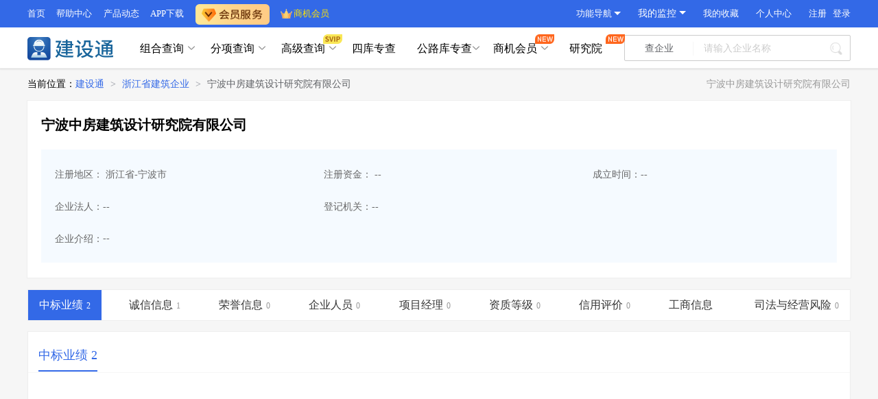

--- FILE ---
content_type: text/html;charset=utf-8
request_url: https://www.cbi360.net/hhb/sg_1804415/
body_size: 11037
content:
<!DOCTYPE html>
<html >
<head><meta charset="utf-8">
<title>宁波中房建筑设计研究院有限公司 - 最新中标项目 - 项目经理_资质查询 - 建设通</title>
<meta name="viewport" content="width=device-width, initial-scale=1">
<meta property="og:image" content="https://img.cbi360.net/jianshetong.net/images/jianshetong.png">
<link rel="icon" type="image/x-icon" href="https://img.cbi360.net/cbi360/favicon.ico">
<script src="//img.cbi360.net/cdn/jquery/jquery-3.6.min.js"></script>
<script src="https://hm.baidu.com/hm.js?9f1a930c5ecc26fe983d898c26bd5fea"></script>
<script src="https://hm.baidu.com/hm.js?2c83b793310ff6a04ed72f97dfc92eb9"></script>
<script src="https://hm.baidu.com/hm.js?8913573a2fea9bfaa687fb47115f0f64"></script>
<script src="https://hm.baidu.com/hm.js?09a714061eb3c021a0433fc3e98b5a39"></script>
<script src="https://hm.baidu.com/hm.js?4d794296d3e38a32eec0d26476afbd5a"></script>
<link rel="stylesheet" href="//g.cbi360.net/gcdn/css/index.css?v=1.0.0">
<script src="//g.cbi360.net/gcdn/index.umd.js?v=1.0.0"></script>
<script src="//g.cbi360.net/gcdn/dw.umd.js?v=1.0.0"></script>
<meta name="description" content="建设通数据显示宁波中房建筑设计研究院有限公司中标2个，拥有0位项目经理，0项企业资质，1项诚信信息，荣获0项奖项，信息来源政府网站，真实有效，让您全面了解该公司！">
<meta name="keywords" content="宁波中房建筑设计研究院有限公司中标业绩,宁波中房建筑设计研究院有限公司施工资质,宁波中房建筑设计研究院有限公司项目经理,宁波中房建筑设计研究院有限公司怎么样">
<meta name="mobile-agent" content="format=xhtml; url=https://m.cbi360.net/hhb/sg_1804415/">
<meta name="mobile-agent" content="format=html5; url=https://m.cbi360.net/hhb/sg_1804415/">
<meta name="mobile-agent" content="format=wml; url=https://m.cbi360.net/hhb/sg_1804415/">
<script src="https://hm.baidu.com/hm.js?7af6cb4fe1ccf7615c3cf411394c8a9a"></script>
<script type="application/ld+json">{"@context":"https://schema.org","@type":"WebPage","dateModified":"2025-12-01T18:57:22.107Z","datePublished":"2025-06-24T00:00:00","headline":"宁波中房建筑设计研究院有限公司 - 最新中标项目 - 项目经理_资质查询 - 建设通","description":"建设通数据显示宁波中房建筑设计研究院有限公司中标2个，拥有0位项目经理，0项企业资质，1项诚信信息，荣获0项奖项，信息来源政府网站，真实有效，让您全面了解该公司！","keywords":"宁波中房建筑设计研究院有限公司，宁波中房建筑设计研究院有限公司中标，宁波中房建筑设计研究院有限公司资质，宁波中房建筑设计研究院有限公司项目经理，宁波中房建筑设计研究院有限公司怎么样","name":"建设通","url":"https://www.cbi360.net/hhb/sg_1804415/","mainEntityOfPage":"https://www.cbi360.net/hhb/"}</script><link rel="prefetch" as="image" type="image/png" href="/hhb/_nuxt/voice.430ecbf2.png"><link rel="prefetch" as="script" crossorigin="" href="/hhb/_nuxt/index.2810f8e6.js"><link rel="prefetch" as="script" crossorigin="" href="/hhb/_nuxt/index.0c9a8356.js"><link rel="prefetch" as="script" crossorigin="" href="/hhb/_nuxt/mohurd.a7754d64.js"><link rel="prefetch" as="script" crossorigin="" href="/hhb/_nuxt/error-component.7952ee1b.js"><link rel="prefetch" as="style" href="/hhb/_nuxt/error.1b0ee0ca.css"><link rel="prefetch" as="script" crossorigin="" href="/hhb/_nuxt/error.4c58d53b.js"><link rel="prefetch" as="image" type="image/jpeg" href="/hhb/_nuxt/qq-ask.ab1071a3.jpg"><link rel="stylesheet" href="/hhb/_nuxt/entry.accc1cf6.css"><link rel="stylesheet" href="/hhb/_nuxt/default.b4f37cd0.css"><link rel="stylesheet" href="/hhb/_nuxt/base.0750e8f8.css"><link rel="stylesheet" href="/hhb/_nuxt/el-breadcrumb.855342db.css"><link rel="stylesheet" href="/hhb/_nuxt/index.d631226d.css"><link rel="stylesheet" href="/hhb/_nuxt/index.411ef8d8.css"><link rel="stylesheet" href="/hhb/_nuxt/index.fedc52af.css"><link rel="stylesheet" href="/hhb/_nuxt/index.d717b517.css"><link rel="stylesheet" href="/hhb/_nuxt/el-input.399a025a.css"><link rel="stylesheet" href="/hhb/_nuxt/el-button.2689f638.css"><link rel="stylesheet" href="/hhb/_nuxt/el-tag.04858efb.css"><link rel="stylesheet" href="/hhb/_nuxt/el-select.b0d57e25.css"><link rel="stylesheet" href="/hhb/_nuxt/el-popper.1337bb8f.css"><link rel="stylesheet" href="/hhb/_nuxt/el-form.b1343faa.css"><link rel="stylesheet" href="/hhb/_nuxt/el-radio.03ef1973.css"><link rel="stylesheet" href="/hhb/_nuxt/el-checkbox.ceea59d4.css"><link rel="stylesheet" href="/hhb/_nuxt/index.413adddc.css"><link rel="stylesheet" href="/hhb/_nuxt/index.90d01b30.css"><link rel="stylesheet" href="/hhb/_nuxt/index.4be375de.css"><link rel="stylesheet" href="/hhb/_nuxt/index.fda2686d.css"><link rel="stylesheet" href="/hhb/_nuxt/index.d054cd5c.css"><link rel="stylesheet" href="/hhb/_nuxt/index.1234e6e6.css"><link rel="stylesheet" href="/hhb/_nuxt/condition.2da3bdc6.css"><link rel="stylesheet" href="/hhb/_nuxt/index.13807c9e.css"><link rel="stylesheet" href="/hhb/_nuxt/money-select.eb464d1b.css"><link rel="stylesheet" href="/hhb/_nuxt/condition.9c5aec81.css"><link rel="stylesheet" href="/hhb/_nuxt/index.742552f8.css"><link rel="stylesheet" href="/hhb/_nuxt/index.b65b42f3.css"></head>
<body ><div id="__nuxt"><div><!--[--><div><!----><!--[--><!--[--><div class="sg-cid" data-v-8f9e4279><div data-v-8f9e4279><div class="bread-crumb" data-v-8f9e4279><div class="bread-jst-con jst-con"><div class="bread-con"><span>当前位置：</span><div class="el-breadcrumb" aria-label="Breadcrumb" role="navigation"><!--[--><!--[--><span class="el-breadcrumb__item"><span class="el-breadcrumb__inner" role="link"><!--[--><a href="/hhb" class="link-name" title="建设通">建设通</a><!--]--></span><span class="el-breadcrumb__separator" role="presentation">&gt;</span></span><span class="el-breadcrumb__item"><span class="el-breadcrumb__inner" role="link"><!--[--><a href="/hhb/company/330000" class="link-name" title="浙江省建筑企业">浙江省建筑企业</a><!--]--></span><span class="el-breadcrumb__separator" role="presentation">&gt;</span></span><span class="el-breadcrumb__item"><span class="el-breadcrumb__inner" role="link"><!--[--><a href="/hhb/sg_1804415/" class="link-name" title="宁波中房建筑设计研究院有限公司">宁波中房建筑设计研究院有限公司</a><!--]--></span><span class="el-breadcrumb__separator" role="presentation">&gt;</span></span><!--]--><!--]--></div></div><!----><div class="bread-company-msg"><h1>宁波中房建筑设计研究院有限公司</h1></div></div></div><div class="company-detail-info jst-con" data-v-8f9e4279 data-v-f596da69><div class="box" data-v-f596da69><div class="top-box flex-box" data-v-f596da69><div class="top-left company-tips" data-v-f596da69><div class="company-mes-cont" data-v-f596da69><a target="_blank" class="name" data-v-f596da69>宁波中房建筑设计研究院有限公司</a><!----><!----><!----></div><!----></div></div><div class="info-box flex-box" data-v-f596da69><div class="left-box" data-v-f596da69><div class="item flex-box" data-v-f596da69><div class="left-item" data-v-f596da69><h3 class="inline-box" data-v-f596da69> 注册地区： 浙江省-宁波市</h3></div><div class="left-item" data-v-f596da69><h3 class="inline-box" data-v-f596da69> 注册资金： --</h3></div><div class="left-item" data-v-f596da69><h3 class="inline-box" data-v-f596da69>成立时间：--</h3></div></div><div class="item flex-box" data-v-f596da69><div class="left-item" data-v-f596da69><h3 class="inline-box" data-v-f596da69> 企业法人：--</h3></div><div class="left-item" data-v-f596da69><h3 class="inline-box" data-v-f596da69>登记机关：--</h3></div><div class="left-item" data-v-f596da69><h3 class="inline-box" data-v-f596da69></h3></div></div><div class="item flex-box" data-v-f596da69><div data-v-f596da69><h3 class="inline-box" data-v-f596da69><span class="label" data-v-f596da69>企业介绍：</span><span class="scopeText" data-v-f596da69>--</span></h3></div></div></div></div></div></div><div class="jst-con" data-v-8f9e4279><div class="togerPage home-con" data-v-8f9e4279><!----><!--[--><div data-v-f613f9db><div class="home-page" data-v-f613f9db><div class="comm-nav" data-v-f613f9db><div data-v-f613f9db><div data-v-f613f9db data-v-3090965b><div id="navList" class="nav-list flex-box" data-v-3090965b><!--[--><div class="active item" data-v-3090965b><h3 data-v-3090965b><span class="title" data-v-3090965b>中标业绩</span><span class="num" data-v-3090965b>2</span></h3></div><div class="item" data-v-3090965b><h3 data-v-3090965b><span class="title" data-v-3090965b>诚信信息</span><span class="num" data-v-3090965b>1</span></h3></div><div class="item" data-v-3090965b><h3 data-v-3090965b><span class="title" data-v-3090965b>荣誉信息</span><span class="num" data-v-3090965b>0</span></h3></div><div class="item" data-v-3090965b><h3 data-v-3090965b><span class="title" data-v-3090965b>企业人员</span><span class="num" data-v-3090965b>0</span></h3></div><div class="item" data-v-3090965b><h3 data-v-3090965b><span class="title" data-v-3090965b>项目经理</span><span class="num" data-v-3090965b>0</span></h3></div><div class="item" data-v-3090965b><h3 data-v-3090965b><span class="title" data-v-3090965b>资质等级</span><span class="num" data-v-3090965b>0</span></h3></div><div class="item" data-v-3090965b><h3 data-v-3090965b><span class="title" data-v-3090965b>信用评价</span><span class="num" data-v-3090965b>0</span></h3></div><div class="item" data-v-3090965b><h3 data-v-3090965b><span class="title" data-v-3090965b>工商信息</span><span class="num" data-v-3090965b></span></h3></div><div class="item" data-v-3090965b><h3 data-v-3090965b><span class="title" data-v-3090965b>司法与经营风险</span><span class="num" data-v-3090965b>0</span></h3></div><!--]--></div><div style="display:none;height:44px;" data-v-3090965b></div></div></div></div><!--[--><div class="module" data-v-f613f9db><div class="home-project-con" data-v-f613f9db><ul class="nav-con"><!--[--><li class="active nav-list"><div class="title"><h2 class="module-title" title="宁波中房建筑设计研究院有限公司中标业绩"><a href="/hhb/sg_1804415/zb/" target="_blank" rel="" class="active home-project-plat-text">中标业绩 2</a></h2></div><!----></li><!--]--></ul><div class="content"><div class="home-publicity-index"><div style="display:none;">0</div><div class="con-box"><div class="more nav"><div style="width:100%;"><div class="skeleton-box"><!----><ul class="skeleton-list"><!--[--><li class="skeleton-item"></li><li class="skeleton-item"></li><li class="skeleton-item"></li><li class="skeleton-item"></li><li class="skeleton-item"></li><!--]--></ul></div></div><span></span></div><div><div class="publicity-index"><div><span></span><div><div class="table"><div class="table-container"><table class="common-table"><thead class="thead"><tr><th class="text-center w-5">序号</th><th class="text-center w-30"> 最新中标项目工程（共 <span class="red-color">2</span> 条） </th><th class="text-center w-10">地区</th><th class="text-center w-10">项目经理</th><th class="text-center w-10">中标金额范围</th></tr></thead><tbody><!--[--><tr><td class="w-5 text-center">1</td><td class="w-30 text-left"><a class="link-color" target="_blank" title="郭巨公交车站客运站房设计" href="/hhb/sg_1804415/zb_8791792.html" data-tips="10">郭巨公交车站客运站房设计</a></td><td class="text-center w-10">浙江省-宁波市</td><td class="text-center w-10"><span>--</span></td><td class="text-center w-10">1000万以下</td></tr><tr><td class="w-5 text-center">2</td><td class="w-30 text-left"><a class="link-color" target="_blank" title="郭巨公交车站客运站房、停车坪设计" href="/hhb/sg_1804415/zb_8791770.html" data-tips="10">郭巨公交车站客运站房、停车坪设计</a></td><td class="text-center w-10">浙江省-宁波市</td><td class="text-center w-10"><span>--</span></td><td class="text-center w-10">1000万以下</td></tr><!--]--></tbody></table><!----></div><span></span><!----><a class="spider-link" href="/hhb/sg_1804415/zb/" target="_blank"><h2>宁波中房建筑设计研究院有限公司-中标信息</h2></a></div></div></div><div class="clearfix" style="height:10px;"></div></div></div><!----></div></div></div></div></div><div class="module" data-v-f613f9db><div data-v-f613f9db><div class="home-module-block"><div class="home-module-title"><div class="text-main" data-v-719f1593><div class="text-tips" data-v-719f1593><div class="text-border" data-v-719f1593></div><h2 class="module-title" title="宁波中房建筑设计研究院有限公司诚信信息" data-v-719f1593><a class="text textUrl" href="/hhb/sg_1804415/jy/" target="_blank" data-v-719f1593>诚信信息</a></h2><!----><div class="text-count" data-v-719f1593><!--[--><span>1</span><!--]--></div><div class="text-des" data-v-719f1593><!--[--><span><span></span></span><!--]--></div></div></div><!----></div><div class="home-module-table-container"><span></span><div><div><div class="table"><div class="table-container"><table class="common-table"><thead class="thead"><tr><th class="text-center w-5">序号</th><th class="text-center w-55"> 最新诚信信息（共 <span class="red-color">1</span> 条） </th><th class="text-center w-15">时间</th></tr></thead><tbody><!--[--><tr><td class="w-5 text-center">1</td><td class="text-left w-55"><a class="link-color" target="_blank" title="因在2011年二季度工程勘察设计资质申报中存在弄虚作假行为，被通报批评，不批准资质申请，自2011年6月29日起，一年内不得再次申请该项行政许可，记入企" href="/hhb/sg_1804415/jy_538106.html">因在2011年二季度工程勘察设计资质申报中存在弄虚作假行为，被通报批评，不批准资质申请，自2011年6月29日起，一年内不得再次申请该项行政许可，记入企</a></td><td class="text-center w-15">2011-06-29</td></tr><!--]--></tbody></table><!----></div><span></span><!----><a class="spider-link" href="/hhb/sg_1804415/jy/" target="_blank"><h2>宁波中房建筑设计研究院有限公司-诚信信息</h2></a></div></div></div></div></div><div class="clearfix"></div></div></div><div class="module" data-v-f613f9db><!----></div><div class="module" data-v-f613f9db><!----></div><div class="module" data-v-f613f9db><!----></div><div class="module" data-v-f613f9db><!----></div><div class="module" data-v-f613f9db><!--[--><!----><div class="clearfix"></div><!--]--></div><div class="module" data-v-f613f9db><div class="home-module-block" data-v-f613f9db><div class="home-module-title"><div class="text-main" data-v-719f1593><div class="text-tips" data-v-719f1593><div class="text-border" data-v-719f1593></div><h2 class="module-title" title="宁波中房建筑设计研究院有限公司工商信息" data-v-719f1593><a class="text textUrl" href="/hhb/sg_1804415/gs/" target="_blank" data-v-719f1593>工商信息</a></h2><!----><div class="text-count" data-v-719f1593><!--[--><!--]--></div><div class="text-des" data-v-719f1593><!--[--><!--]--></div></div></div><!----></div><!-- nav导航  --><div class="home-bussiness-commonn-main"><ul class="common-nav"><!--[--><li class="active home-bussiness-li"><span>基本信息</span></li><li class="home-bussiness-li"><span>备案地区</span></li><!--]--></ul></div><div class="home-module-table-container" style="margin-bottom:16px;"><!--[--><div><div><table class="bussiness-table"><tbody><tr><td class="buss-td-left"><h3 class="inline-box">法人</h3></td><td class="table-color buss-td-right"><span>--</span></td><td class="buss-td-left"><h3 class="inline-box">经营状态</h3></td><td class="table-color buss-td-right">--</td><td class="buss-td-left"><h3 class="inline-box">成立时间</h3></td><td class="table-color buss-td-right">--</td></tr><tr><td class="buss-td-left"><h3 class="inline-box">注册资本金</h3></td><td class="table-color"></td><td class="buss-td-left"><h3 class="inline-box">经营期限</h3></td><td class="table-color">-- 至 --</td><td class="buss-td-left"><h3 class="inline-box">登记机关</h3></td><td class="table-color">--</td></tr><tr><td class="buss-td-left"><h3 class="inline-box">企业官网</h3></td><td class="table-color">--</td><td class="buss-td-left"><h3 class="inline-box">统一信用代码</h3></td><td class="table-color">--</td><td class="buss-td-left"><h3 class="inline-box">企业曾用名</h3></td><td colspan="4"><p class="table-color">--</p></td></tr><tr><td class="buss-td-left"><h3 class="inline-box">详细地址</h3></td><td colspan="5" class="table-color">--</td></tr><!----><!----></tbody></table></div></div><div><!----></div><div><!----></div><div><!----></div><div><!----></div><div><!----></div><div><!----></div><div><!----></div><!--]--></div><a href="/hhb/sg_1804415/gs/" class="spider-link" target="_blank"><h2>宁波中房建筑设计研究院有限公司-工商信息</h2></a></div></div><div class="module" data-v-f613f9db><!----></div><!--]--><div class="inner-chain-con" data-v-f613f9db data-v-8bf1954a><div class="top-mes" data-v-8bf1954a><div class="top-tit" data-v-8bf1954a>相关更新信息</div></div><div class="inner-chain" data-v-8bf1954a><div class="inner-chain-nav" data-v-8bf1954a><!--[--><div class="inner-nav-item active" data-v-8bf1954a>建筑企业</div><div class="inner-nav-item" data-v-8bf1954a>中标业绩</div><div class="inner-nav-item" data-v-8bf1954a>企业资质</div><div class="inner-nav-item" data-v-8bf1954a>项目经理</div><div class="inner-nav-item" data-v-8bf1954a>热门产品</div><!--]--></div><!--[--><div style="" class="inner-chain-content" data-v-8bf1954a><!--[--><div class="mes-item layout-3" data-v-8bf1954a><a class="a-company s-ellipsis" title="重庆朗峰建筑工程有限公司" target="_blank" href="/hhb/sg_837592/" data-v-8bf1954a>重庆朗峰建筑工程有限公司</a></div><div class="mes-item layout-3" data-v-8bf1954a><a class="a-company s-ellipsis" title="吉林省铭升电器销售有限公司" target="_blank" href="/hhb/sg_1345678405/" data-v-8bf1954a>吉林省铭升电器销售有限公司</a></div><div class="mes-item layout-3" data-v-8bf1954a><a class="a-company s-ellipsis" title="永通建设工程有限公司" target="_blank" href="/hhb/sg_832377/" data-v-8bf1954a>永通建设工程有限公司</a></div><div class="mes-item layout-3" data-v-8bf1954a><a class="a-company s-ellipsis" title="温州鸿琦建筑劳务有限公司" target="_blank" href="/hhb/sg_587907750/" data-v-8bf1954a>温州鸿琦建筑劳务有限公司</a></div><div class="mes-item layout-3" data-v-8bf1954a><a class="a-company s-ellipsis" title="中铁十一局集团城市轨道工程有限公司" target="_blank" href="/hhb/sg_227616/" data-v-8bf1954a>中铁十一局集团城市轨道工程有限公司</a></div><div class="mes-item layout-3" data-v-8bf1954a><a class="a-company s-ellipsis" title="湖北禹帆建设工程有限公司" target="_blank" href="/hhb/sg_1176659/" data-v-8bf1954a>湖北禹帆建设工程有限公司</a></div><div class="mes-item layout-3" data-v-8bf1954a><a class="a-company s-ellipsis" title="天津市永硕管道安装工程有限公司" target="_blank" href="/hhb/sg_1952195/" data-v-8bf1954a>天津市永硕管道安装工程有限公司</a></div><div class="mes-item layout-3" data-v-8bf1954a><a class="a-company s-ellipsis" title="昭通市昭阳区瀚辰装饰有限公司" target="_blank" href="/hhb/sg_1655552821/" data-v-8bf1954a>昭通市昭阳区瀚辰装饰有限公司</a></div><div class="mes-item layout-3" data-v-8bf1954a><a class="a-company s-ellipsis" title="湖南省衡洲建设有限公司永州金洞分公司" target="_blank" href="/hhb/sg_144509230/" data-v-8bf1954a>湖南省衡洲建设有限公司永州金洞分公司</a></div><div class="mes-item layout-3" data-v-8bf1954a><a class="a-company s-ellipsis" title="北京君铭建筑工程有限公司" target="_blank" href="/hhb/sg_1252468/" data-v-8bf1954a>北京君铭建筑工程有限公司</a></div><div class="mes-item layout-3" data-v-8bf1954a><a class="a-company s-ellipsis" title="厦门优博远建筑装饰工程有限公司" target="_blank" href="/hhb/sg_1636096/" data-v-8bf1954a>厦门优博远建筑装饰工程有限公司</a></div><div class="mes-item layout-3" data-v-8bf1954a><a class="a-company s-ellipsis" title="河南云享乐尚智能科技有限公司" target="_blank" href="/hhb/sg_2109332/" data-v-8bf1954a>河南云享乐尚智能科技有限公司</a></div><div class="mes-item layout-3" data-v-8bf1954a><a class="a-company s-ellipsis" title="绵竹市长城建筑有限公司" target="_blank" href="/hhb/sg_731119/" data-v-8bf1954a>绵竹市长城建筑有限公司</a></div><div class="mes-item layout-3" data-v-8bf1954a><a class="a-company s-ellipsis" title="湖南精创富康食品科技有限公司" target="_blank" href="/hhb/sg_2109593/" data-v-8bf1954a>湖南精创富康食品科技有限公司</a></div><div class="mes-item layout-3" data-v-8bf1954a><a class="a-company s-ellipsis" title="新疆芮欣拓达建筑工程有限公司" target="_blank" href="/hhb/sg_576169281/" data-v-8bf1954a>新疆芮欣拓达建筑工程有限公司</a></div><!--]--></div><div style="display:none;" class="inner-chain-content" data-v-8bf1954a><!--[--><div class="mes-item layout-32" data-v-8bf1954a><!--[--><a class="mes-tit s-ellipsis" target="_blank" title="如东县春荣土石方施工队中标" href="/hhb/sg_252784685/zb/" data-v-8bf1954a>如东县春荣土石方施工队中标</a><a class="mes-subtitle disable" target="_self" href="javasciprt:;" data-v-8bf1954a>1 项</a><!--]--></div><div class="mes-item layout-32" data-v-8bf1954a><!--[--><a class="mes-tit s-ellipsis" target="_blank" title="岳阳市东顺科技有限公司中标" href="/hhb/sg_1126366/zb/" data-v-8bf1954a>岳阳市东顺科技有限公司中标</a><a class="mes-subtitle disable" target="_self" href="javasciprt:;" data-v-8bf1954a>12 项</a><!--]--></div><div class="mes-item layout-32" data-v-8bf1954a><!--[--><a class="mes-tit s-ellipsis" target="_blank" title="湖北国迪建筑工程有限公司中标" href="/hhb/sg_3049517/zb/" data-v-8bf1954a>湖北国迪建筑工程有限公司中标</a><a class="mes-subtitle disable" target="_self" href="javasciprt:;" data-v-8bf1954a>1 项</a><!--]--></div><div class="mes-item layout-32" data-v-8bf1954a><!--[--><a class="mes-tit s-ellipsis" target="_blank" title="江苏又良建设有限公司中标" href="/hhb/sg_1520066/zb/" data-v-8bf1954a>江苏又良建设有限公司中标</a><a class="mes-subtitle disable" target="_self" href="javasciprt:;" data-v-8bf1954a>38 项</a><!--]--></div><div class="mes-item layout-32" data-v-8bf1954a><!--[--><a class="mes-tit s-ellipsis" target="_blank" title="江西龙筑建设工程有限公司中标" href="/hhb/sg_1240193/zb/" data-v-8bf1954a>江西龙筑建设工程有限公司中标</a><a class="mes-subtitle disable" target="_self" href="javasciprt:;" data-v-8bf1954a>2 项</a><!--]--></div><div class="mes-item layout-32" data-v-8bf1954a><!--[--><a class="mes-tit s-ellipsis" target="_blank" title="大庆市萨尔图区智控电子商店中标" href="/hhb/sg_3358721/zb/" data-v-8bf1954a>大庆市萨尔图区智控电子商店中标</a><a class="mes-subtitle disable" target="_self" href="javasciprt:;" data-v-8bf1954a>1 项</a><!--]--></div><div class="mes-item layout-32" data-v-8bf1954a><!--[--><a class="mes-tit s-ellipsis" target="_blank" title="娄底吉星工程建设有限责任公司中标" href="/hhb/sg_3233132/zb/" data-v-8bf1954a>娄底吉星工程建设有限责任公司中标</a><a class="mes-subtitle disable" target="_self" href="javasciprt:;" data-v-8bf1954a>1 项</a><!--]--></div><div class="mes-item layout-32" data-v-8bf1954a><!--[--><a class="mes-tit s-ellipsis" target="_blank" title="无锡龙杰文化传媒有限公司中标" href="/hhb/sg_1467163/zb/" data-v-8bf1954a>无锡龙杰文化传媒有限公司中标</a><a class="mes-subtitle disable" target="_self" href="javasciprt:;" data-v-8bf1954a>3 项</a><!--]--></div><div class="mes-item layout-32" data-v-8bf1954a><!--[--><a class="mes-tit s-ellipsis" target="_blank" title="湖北轩华俊宸建设工程有限公司中标" href="/hhb/sg_1672461/zb/" data-v-8bf1954a>湖北轩华俊宸建设工程有限公司中标</a><a class="mes-subtitle disable" target="_self" href="javasciprt:;" data-v-8bf1954a>17 项</a><!--]--></div><div class="mes-item layout-32" data-v-8bf1954a><!--[--><a class="mes-tit s-ellipsis" target="_blank" title="荆州市南方饰家装饰设计有限公司中标" href="/hhb/sg_806783/zb/" data-v-8bf1954a>荆州市南方饰家装饰设计有限公司中标</a><a class="mes-subtitle disable" target="_self" href="javasciprt:;" data-v-8bf1954a>1 项</a><!--]--></div><!--]--></div><div style="display:none;" class="inner-chain-content" data-v-8bf1954a><!--[--><div class="mes-item layout-32" data-v-8bf1954a><!--[--><a class="mes-tit s-ellipsis" target="_blank" title="河南驰岑建设工程有限公司资质" href="/hhb/sg_3020366/zz/" data-v-8bf1954a>河南驰岑建设工程有限公司资质</a><a class="mes-subtitle disable" target="_self" href="javasciprt:;" data-v-8bf1954a>5 个</a><!--]--></div><div class="mes-item layout-32" data-v-8bf1954a><!--[--><a class="mes-tit s-ellipsis" target="_blank" title="中城（武汉）建设工程有限公司资质" href="/hhb/sg_3424073/zz/" data-v-8bf1954a>中城（武汉）建设工程有限公司资质</a><a class="mes-subtitle disable" target="_self" href="javasciprt:;" data-v-8bf1954a>4 个</a><!--]--></div><div class="mes-item layout-32" data-v-8bf1954a><!--[--><a class="mes-tit s-ellipsis" target="_blank" title="陕西柳林建设工程有限公司资质" href="/hhb/sg_1729350/zz/" data-v-8bf1954a>陕西柳林建设工程有限公司资质</a><a class="mes-subtitle disable" target="_self" href="javasciprt:;" data-v-8bf1954a>4 个</a><!--]--></div><div class="mes-item layout-32" data-v-8bf1954a><!--[--><a class="mes-tit s-ellipsis" target="_blank" title="陕西九通建设集团有限公司资质" href="/hhb/sg_2323297/zz/" data-v-8bf1954a>陕西九通建设集团有限公司资质</a><a class="mes-subtitle disable" target="_self" href="javasciprt:;" data-v-8bf1954a>7 个</a><!--]--></div><div class="mes-item layout-32" data-v-8bf1954a><!--[--><a class="mes-tit s-ellipsis" target="_blank" title="江西娉林建筑工程有限公司资质" href="/hhb/sg_2122407/zz/" data-v-8bf1954a>江西娉林建筑工程有限公司资质</a><a class="mes-subtitle disable" target="_self" href="javasciprt:;" data-v-8bf1954a>4 个</a><!--]--></div><div class="mes-item layout-32" data-v-8bf1954a><!--[--><a class="mes-tit s-ellipsis" target="_blank" title="四川中远恒峰建筑工程有限公司资质" href="/hhb/sg_1000081/zz/" data-v-8bf1954a>四川中远恒峰建筑工程有限公司资质</a><a class="mes-subtitle disable" target="_self" href="javasciprt:;" data-v-8bf1954a>13 个</a><!--]--></div><div class="mes-item layout-32" data-v-8bf1954a><!--[--><a class="mes-tit s-ellipsis" target="_blank" title="山东龙强建筑安装工程有限公司资质" href="/hhb/sg_1057591/zz/" data-v-8bf1954a>山东龙强建筑安装工程有限公司资质</a><a class="mes-subtitle disable" target="_self" href="javasciprt:;" data-v-8bf1954a>4 个</a><!--]--></div><div class="mes-item layout-32" data-v-8bf1954a><!--[--><a class="mes-tit s-ellipsis" target="_blank" title="江苏天澜建设有限公司资质" href="/hhb/sg_78816/zz/" data-v-8bf1954a>江苏天澜建设有限公司资质</a><a class="mes-subtitle disable" target="_self" href="javasciprt:;" data-v-8bf1954a>1 个</a><!--]--></div><div class="mes-item layout-32" data-v-8bf1954a><!--[--><a class="mes-tit s-ellipsis" target="_blank" title="贵阳昊恒混凝土有限公司资质" href="/hhb/sg_1018907/zz/" data-v-8bf1954a>贵阳昊恒混凝土有限公司资质</a><a class="mes-subtitle disable" target="_self" href="javasciprt:;" data-v-8bf1954a>1 个</a><!--]--></div><div class="mes-item layout-32" data-v-8bf1954a><!--[--><a class="mes-tit s-ellipsis" target="_blank" title="陕西舜乐建筑工程有限责任公司资质" href="/hhb/sg_968151648/zz/" data-v-8bf1954a>陕西舜乐建筑工程有限责任公司资质</a><a class="mes-subtitle disable" target="_self" href="javasciprt:;" data-v-8bf1954a>1 个</a><!--]--></div><!--]--></div><div style="display:none;" class="inner-chain-content" data-v-8bf1954a><!--[--><div class="mes-item layout-32" data-v-8bf1954a><!--[--><a class="mes-tit s-ellipsis" target="_blank" title="云南清石建设工程有限公司项目经理" href="/hhb/sg_1073029/jzs/" data-v-8bf1954a>云南清石建设工程有限公司项目经理</a><a class="mes-subtitle hover" target="_blank" href="/hhb/sg_1073029/jzs_1123163.html" data-v-8bf1954a>杨应 </a><!--]--></div><div class="mes-item layout-32" data-v-8bf1954a><!--[--><a class="mes-tit s-ellipsis" target="_blank" title="青岛新华友建工集团股份有限公司项目经理" href="/hhb/sg_227555/jzs/" data-v-8bf1954a>青岛新华友建工集团股份有限公司项目经理</a><a class="mes-subtitle hover" target="_blank" href="/hhb/sg_227555/jzs_520069.html" data-v-8bf1954a>刘界功 </a><!--]--></div><div class="mes-item layout-32" data-v-8bf1954a><!--[--><a class="mes-tit s-ellipsis" target="_blank" title="固达建设发展有限公司项目经理" href="/hhb/sg_2233206/jzs/" data-v-8bf1954a>固达建设发展有限公司项目经理</a><a class="mes-subtitle hover" target="_blank" href="/hhb/sg_2233206/jzs_2690692.html" data-v-8bf1954a>杜阳 </a><!--]--></div><div class="mes-item layout-32" data-v-8bf1954a><!--[--><a class="mes-tit s-ellipsis" target="_blank" title="正中路桥建设发展有限公司项目经理" href="/hhb/sg_374600/jzs/" data-v-8bf1954a>正中路桥建设发展有限公司项目经理</a><a class="mes-subtitle hover" target="_blank" href="/hhb/sg_374600/jzs_1099344.html" data-v-8bf1954a>陆春燕 </a><!--]--></div><div class="mes-item layout-32" data-v-8bf1954a><!--[--><a class="mes-tit s-ellipsis" target="_blank" title="沧州渤海水利工程有限公司项目经理" href="/hhb/sg_100795/jzs/" data-v-8bf1954a>沧州渤海水利工程有限公司项目经理</a><a class="mes-subtitle hover" target="_blank" href="/hhb/sg_100795/jzs_260597.html" data-v-8bf1954a>庞维军 </a><!--]--></div><div class="mes-item layout-32" data-v-8bf1954a><!--[--><a class="mes-tit s-ellipsis" target="_blank" title="嘉兴同立建设工程有限公司项目经理" href="/hhb/sg_2274419/jzs/" data-v-8bf1954a>嘉兴同立建设工程有限公司项目经理</a><a class="mes-subtitle hover" target="_blank" href="/hhb/sg_2274419/jzs_3279698.html" data-v-8bf1954a>钱丽娟 </a><!--]--></div><div class="mes-item layout-32" data-v-8bf1954a><!--[--><a class="mes-tit s-ellipsis" target="_blank" title="中国建筑第八工程局有限公司项目经理" href="/hhb/sg_885735/jzs/" data-v-8bf1954a>中国建筑第八工程局有限公司项目经理</a><a class="mes-subtitle hover" target="_blank" href="/hhb/sg_885735/jzs_3720495.html" data-v-8bf1954a>蔡云龙 </a><!--]--></div><div class="mes-item layout-32" data-v-8bf1954a><!--[--><a class="mes-tit s-ellipsis" target="_blank" title="青海雪域建工实业有限公司项目经理" href="/hhb/sg_1002255/jzs/" data-v-8bf1954a>青海雪域建工实业有限公司项目经理</a><a class="mes-subtitle hover" target="_blank" href="/hhb/sg_1002255/jzs_233606.html" data-v-8bf1954a>索才哇 </a><!--]--></div><div class="mes-item layout-32" data-v-8bf1954a><!--[--><a class="mes-tit s-ellipsis" target="_blank" title="江西省卓业建设工程有限公司项目经理" href="/hhb/sg_373012/jzs/" data-v-8bf1954a>江西省卓业建设工程有限公司项目经理</a><a class="mes-subtitle hover" target="_blank" href="/hhb/sg_373012/jzs_1118032.html" data-v-8bf1954a>廖慧 </a><!--]--></div><div class="mes-item layout-32" data-v-8bf1954a><!--[--><a class="mes-tit s-ellipsis" target="_blank" title="西安铁一院工程咨询管理有限公司项目经理" href="/hhb/sg_3085600/jzs/" data-v-8bf1954a>西安铁一院工程咨询管理有限公司项目经理</a><a class="mes-subtitle hover" target="_blank" href="/hhb/sg_3085600/jzs_3699363.html" data-v-8bf1954a>岳建安 </a><!--]--></div><!--]--></div><div style="display:none;" class="inner-chain-content" data-v-8bf1954a><!--[--><div class="mes-item layout-4" data-v-8bf1954a><a class="a-company s-ellipsis" title="中标查询" target="_blank" href="https://www.cbi360.net/hhb/project/" data-v-8bf1954a>中标查询</a></div><div class="mes-item layout-4" data-v-8bf1954a><a class="a-company s-ellipsis" title="建设通" target="_blank" href="https://www.cbi360.net/hhb/" data-v-8bf1954a>建设通</a></div><div class="mes-item layout-4" data-v-8bf1954a><a class="a-company s-ellipsis" title="四库业绩" target="_blank" href="https://www.cbi360.net/hhb/mohurd/" data-v-8bf1954a>四库业绩</a></div><div class="mes-item layout-4" data-v-8bf1954a><a class="a-company s-ellipsis" title="项目招标" target="_blank" href="https://sj.cbi360.net/bidding/" data-v-8bf1954a>项目招标</a></div><div class="mes-item layout-4" data-v-8bf1954a><a class="a-company s-ellipsis" title="建筑黄页" target="_blank" href="https://company.cbi360.net/" data-v-8bf1954a>建筑黄页</a></div><div class="mes-item layout-4" data-v-8bf1954a><a class="a-company s-ellipsis" title="研究院" target="_blank" href="https://yjy.cbi360.net/" data-v-8bf1954a>研究院</a></div><div class="mes-item layout-4" data-v-8bf1954a><a class="a-company s-ellipsis" title="公路专查" target="_blank" href="https://jst.cbi360.net/road/" data-v-8bf1954a>公路专查</a></div><div class="mes-item layout-4" data-v-8bf1954a><a class="a-company s-ellipsis" title="政府政策" target="_blank" href="https://www.cbi360.net/gov/" data-v-8bf1954a>政府政策</a></div><div class="mes-item layout-4" data-v-8bf1954a><a class="a-company s-ellipsis" title="行业动态" target="_blank" href="https://www.cbi360.net/hyjd/" data-v-8bf1954a>行业动态</a></div><div class="mes-item layout-4" data-v-8bf1954a><a class="a-company s-ellipsis" title="盯工程" target="_blank" href="https://dinggc.cbi360.net/" data-v-8bf1954a>盯工程</a></div><div class="mes-item layout-4" data-v-8bf1954a><a class="a-company s-ellipsis" title="工程名录" target="_blank" href="https://ppp.cbi360.net/" data-v-8bf1954a>工程名录</a></div><div class="mes-item layout-4" data-v-8bf1954a><a class="a-company s-ellipsis" title="中标下浮" target="_blank" href="https://jst.cbi360.net/jxxm/" data-v-8bf1954a>中标下浮</a></div><div class="mes-item layout-4" data-v-8bf1954a><a class="a-company s-ellipsis" title="开标记录" target="_blank" href="https://www.cbi360.net/hhb/bidopen/" data-v-8bf1954a>开标记录</a></div><div class="mes-item layout-4" data-v-8bf1954a><a class="a-company s-ellipsis" title="建企百科" target="_blank" href="https://baike.cbi360.net/" data-v-8bf1954a>建企百科</a></div><div class="mes-item layout-4" data-v-8bf1954a><a class="a-company s-ellipsis" title="建企查询" target="_blank" href="https://www.cbi360.net/hhb/company/" data-v-8bf1954a>建企查询</a></div><div class="mes-item layout-4" data-v-8bf1954a><a class="a-company s-ellipsis" title="建企诚信" target="_blank" href="https://www.cbi360.net/hhb/black/" data-v-8bf1954a>建企诚信</a></div><div class="mes-item layout-4" data-v-8bf1954a><a class="a-company s-ellipsis" title="水利专查" target="_blank" href="https://jst.cbi360.net/water/" data-v-8bf1954a>水利专查</a></div><div class="mes-item layout-4" data-v-8bf1954a><a class="a-company s-ellipsis" title="建企资质" target="_blank" href="https://www.cbi360.net/hhb/tech/" data-v-8bf1954a>建企资质</a></div><div class="mes-item layout-4" data-v-8bf1954a><a class="a-company s-ellipsis" title="建企名录" target="_blank" href="https://www.cbi360.net/enterprise/" data-v-8bf1954a>建企名录</a></div><div class="mes-item layout-4" data-v-8bf1954a><a class="a-company s-ellipsis" title="建筑人员" target="_blank" href="https://www.cbi360.net/jzry/" data-v-8bf1954a>建筑人员</a></div><!--]--></div><!--]--></div></div></div></div><!--]--></div></div></div></div><!--]--><!--]--></div><!--]--></div></div><script>window.__NUXT__=(function(a,b,c,d,e,f,g,h,i,j,k,l,m,n,o,p,q,r,s,t,u,v,w,x,y,z,A,B,C,D,E,F,G,H,I,J,K,L,M,N,O,P,Q){u.connection="keep-alive";u.host="www.cbi360.net";u["x-forwarded-for"]="18.188.16.130, 100.127.198.254";u["x-forwarded-proto"]="http";u.remoteip="18.188.16.130";u.pragma=Q;u["cache-control"]=Q;u["upgrade-insecure-requests"]="1";u["user-agent"]="Mozilla\u002F5.0 (Macintosh; Intel Mac OS X 10_15_7) AppleWebKit\u002F537.36 (KHTML, like Gecko) Chrome\u002F131.0.0.0 Safari\u002F537.36; ClaudeBot\u002F1.0; +claudebot@anthropic.com)";u.accept="text\u002Fhtml,application\u002Fxhtml+xml,application\u002Fxml;q=0.9,image\u002Fwebp,image\u002Fapng,*\u002F*;q=0.8,application\u002Fsigned-exchange;v=b3;q=0.9";u["sec-fetch-site"]="none";u["sec-fetch-mode"]="navigate";u["sec-fetch-user"]="?1";u["sec-fetch-dest"]="document";u["accept-encoding"]="gzip, deflate, br";u["slb-ip"]="192.168.11.2";u["x-forwarded-port"]="443";u["x-forwarded-client-srcport"]="49834";u["slb-id"]="lb-bp16w7gz6m4qs74a7qg64";A.CID=e;A.CompanyName=l;A.HistoryNames=a;A.ProvinceID=k;A.Province=d;A.CityID=p;A.City=q;A.RegAddress=a;A.Tel=a;A.LegalPerson=a;A.RegCapital=a;A.SetTime=h;A.TermStart=h;A.TermEnd=h;A.RegStatus=a;A.Intro=j;A.BusinessScope=a;A.CreditCode=a;A.EconKind=a;A.RegDept=a;A.TenderCount=f;A.TechniqueCount=b;A.BlackCount=c;A.BeianCount=b;A.TenderTime=r;A.TenderMoney=b;A.TenderArea=d;A.TenderMoneyScope=B;A.TagNames=a;A.Email=a;A.Website=a;A.CreateTime=C;A.IsShowCompanyBK=m;A.ProvinceSpell=t;A.BeiAns=j;A.BidOpenCount=b;A.BidOpenTime=n;A.IsLow=b;E.InTotal=b;E.OutTotal=f;E.Entities=[{ProjectID:"8791792",ProjectName:a,Title:"郭巨公交车站客运站房设计",CID:e,CompanyName:l,PeopleID:o,PeopleName:a,CertificateNumber:a,TenderTime:r,TenderMoney:b,TenderMoneyScope:F,ProvinceID:k,Province:d,CityID:p,City:q,AreaID:i,Area:a,OwnerID:o,OwnerName:a,AgencyName:a,Period:i,CategoryNames:a,PTName:G,IsDelete:b,CreateTime:n,IsRecent:m,MultiBuilders:a},{ProjectID:"8791770",ProjectName:a,Title:"郭巨公交车站客运站房、停车坪设计",CID:e,CompanyName:l,PeopleID:o,PeopleName:a,CertificateNumber:a,TenderTime:r,TenderMoney:b,TenderMoneyScope:F,ProvinceID:k,Province:d,CityID:p,City:q,AreaID:i,Area:a,OwnerID:o,OwnerName:a,AgencyName:a,Period:i,CategoryNames:a,PTName:G,IsDelete:b,CreateTime:n,IsRecent:m,MultiBuilders:a}];E.Total=f;H.InTotal=b;H.OutTotal=c;H.Entities=[{BlackID:"538106",CID:e,CompanyName:l,PeopleID:o,PeopleName:a,CertificateNumber:a,Title:a,TitleSimple:"因在2011年二季度工程勘察设计资质申报中存在弄虚作假行为，被通报批评，不批准资质申请，自2011年6月29日起，一年内不得再次申请该项行政许可，记入企",ProjectName:a,BlackTime:"2011-06-29 00:00:00",ProvinceID:i,Province:a,CityID:i,City:a,IsDelete:b,CreateTime:n,IsRecent:m}];H.Total=c;I.Entities=[];I.Total=b;J.Entities=[];J.Total=b;K.Entities=[];K.Total=b;L.Entities=[];L.Total=b;M.Entities=[];M.Total=b;N.Branchs=a;N.Partners=a;N.InvestmentPage=a;N.ChangeRecordPage=a;N.Employees=a;N.TaxCredits=a;N.Overview=a;N.Manage=a;O.JudgementPage={Entities:[],Total:b};P.BidWins=[{CID:"252784685",CompanyName:"如东县春荣土石方施工队",TenderCount:c},{CID:"1126366",CompanyName:"岳阳市东顺科技有限公司",TenderCount:12},{CID:"3049517",CompanyName:"湖北国迪建筑工程有限公司",TenderCount:c},{CID:"1520066",CompanyName:"江苏又良建设有限公司",TenderCount:38},{CID:"1240193",CompanyName:"江西龙筑建设工程有限公司",TenderCount:f},{CID:"3358721",CompanyName:"大庆市萨尔图区智控电子商店",TenderCount:c},{CID:"3233132",CompanyName:"娄底吉星工程建设有限责任公司",TenderCount:c},{CID:"1467163",CompanyName:"无锡龙杰文化传媒有限公司",TenderCount:3},{CID:"1672461",CompanyName:"湖北轩华俊宸建设工程有限公司",TenderCount:17},{CID:"806783",CompanyName:"荆州市南方饰家装饰设计有限公司",TenderCount:c}];P.Companys=[{CID:"837592",CompanyName:"重庆朗峰建筑工程有限公司"},{CID:"1345678405",CompanyName:"吉林省铭升电器销售有限公司"},{CID:"832377",CompanyName:"永通建设工程有限公司"},{CID:"587907750",CompanyName:"温州鸿琦建筑劳务有限公司"},{CID:"227616",CompanyName:"中铁十一局集团城市轨道工程有限公司"},{CID:"1176659",CompanyName:"湖北禹帆建设工程有限公司"},{CID:"1952195",CompanyName:"天津市永硕管道安装工程有限公司"},{CID:"1655552821",CompanyName:"昭通市昭阳区瀚辰装饰有限公司"},{CID:"144509230",CompanyName:"湖南省衡洲建设有限公司永州金洞分公司"},{CID:"1252468",CompanyName:"北京君铭建筑工程有限公司"},{CID:"1636096",CompanyName:"厦门优博远建筑装饰工程有限公司"},{CID:"2109332",CompanyName:"河南云享乐尚智能科技有限公司"},{CID:"731119",CompanyName:"绵竹市长城建筑有限公司"},{CID:"2109593",CompanyName:"湖南精创富康食品科技有限公司"},{CID:"576169281",CompanyName:"新疆芮欣拓达建筑工程有限公司"}];P.HotWords=[{LinkName:"中标查询",LinkUrl:"https:\u002F\u002Fwww.cbi360.net\u002Fhhb\u002Fproject\u002F"},{LinkName:"建设通",LinkUrl:"https:\u002F\u002Fwww.cbi360.net\u002Fhhb\u002F"},{LinkName:"四库业绩",LinkUrl:"https:\u002F\u002Fwww.cbi360.net\u002Fhhb\u002Fmohurd\u002F"},{LinkName:"项目招标",LinkUrl:"https:\u002F\u002Fsj.cbi360.net\u002Fbidding\u002F"},{LinkName:"建筑黄页",LinkUrl:"https:\u002F\u002Fcompany.cbi360.net\u002F"},{LinkName:"研究院",LinkUrl:"https:\u002F\u002Fyjy.cbi360.net\u002F"},{LinkName:"公路专查",LinkUrl:"https:\u002F\u002Fjst.cbi360.net\u002Froad\u002F"},{LinkName:"政府政策",LinkUrl:"https:\u002F\u002Fwww.cbi360.net\u002Fgov\u002F"},{LinkName:"行业动态",LinkUrl:"https:\u002F\u002Fwww.cbi360.net\u002Fhyjd\u002F"},{LinkName:"盯工程",LinkUrl:"https:\u002F\u002Fdinggc.cbi360.net\u002F"},{LinkName:"工程名录",LinkUrl:"https:\u002F\u002Fppp.cbi360.net\u002F"},{LinkName:"中标下浮",LinkUrl:"https:\u002F\u002Fjst.cbi360.net\u002Fjxxm\u002F"},{LinkName:"开标记录",LinkUrl:"https:\u002F\u002Fwww.cbi360.net\u002Fhhb\u002Fbidopen\u002F"},{LinkName:"建企百科",LinkUrl:"https:\u002F\u002Fbaike.cbi360.net\u002F"},{LinkName:"建企查询",LinkUrl:"https:\u002F\u002Fwww.cbi360.net\u002Fhhb\u002Fcompany\u002F"},{LinkName:"建企诚信",LinkUrl:"https:\u002F\u002Fwww.cbi360.net\u002Fhhb\u002Fblack\u002F"},{LinkName:"水利专查",LinkUrl:"https:\u002F\u002Fjst.cbi360.net\u002Fwater\u002F"},{LinkName:"建企资质",LinkUrl:"https:\u002F\u002Fwww.cbi360.net\u002Fhhb\u002Ftech\u002F"},{LinkName:"建企名录",LinkUrl:"https:\u002F\u002Fwww.cbi360.net\u002Fenterprise\u002F"},{LinkName:"建筑人员",LinkUrl:"https:\u002F\u002Fwww.cbi360.net\u002Fjzry\u002F"}];P.JQHYs=a;P.Owners=a;P.Peoples=[{CID:"1073029",CompanyName:"云南清石建设工程有限公司",PeopleId:"1123163",PeopleName:"杨应"},{CID:"227555",CompanyName:"青岛新华友建工集团股份有限公司",PeopleId:"520069",PeopleName:"刘界功"},{CID:"2233206",CompanyName:"固达建设发展有限公司",PeopleId:"2690692",PeopleName:"杜阳"},{CID:"374600",CompanyName:"正中路桥建设发展有限公司",PeopleId:"1099344",PeopleName:"陆春燕"},{CID:"100795",CompanyName:"沧州渤海水利工程有限公司",PeopleId:"260597",PeopleName:"庞维军"},{CID:"2274419",CompanyName:"嘉兴同立建设工程有限公司",PeopleId:"3279698",PeopleName:"钱丽娟"},{CID:"885735",CompanyName:"中国建筑第八工程局有限公司",PeopleId:"3720495",PeopleName:"蔡云龙"},{CID:"1002255",CompanyName:"青海雪域建工实业有限公司",PeopleId:"233606",PeopleName:"索才哇"},{CID:"373012",CompanyName:"江西省卓业建设工程有限公司",PeopleId:"1118032",PeopleName:"廖慧"},{CID:"3085600",CompanyName:"西安铁一院工程咨询管理有限公司",PeopleId:"3699363",PeopleName:"岳建安"}];P.Techniques=[{CID:"3020366",CompanyName:"河南驰岑建设工程有限公司",TechniqueCount:5},{CID:"3424073",CompanyName:"中城（武汉）建设工程有限公司",TechniqueCount:s},{CID:"1729350",CompanyName:"陕西柳林建设工程有限公司",TechniqueCount:s},{CID:"2323297",CompanyName:"陕西九通建设集团有限公司",TechniqueCount:7},{CID:"2122407",CompanyName:"江西娉林建筑工程有限公司",TechniqueCount:s},{CID:"1000081",CompanyName:"四川中远恒峰建筑工程有限公司",TechniqueCount:13},{CID:"1057591",CompanyName:"山东龙强建筑安装工程有限公司",TechniqueCount:s},{CID:"78816",CompanyName:"江苏天澜建设有限公司",TechniqueCount:c},{CID:"1018907",CompanyName:"贵阳昊恒混凝土有限公司",TechniqueCount:c},{CID:"968151648",CompanyName:"陕西舜乐建筑工程有限责任公司",TechniqueCount:c}];P.BaiKes=a;return {data:{rOA62ZCbko:{Code:g,Msg:j,Result:"0"},wS7D9HvliI:{Code:g,Msg:a,Result:[{ProvinceID:b,Province:v,ShortName:v,Spell:"country",Sort:b},{ProvinceID:110000,Province:"北京市",ShortName:"北京",Spell:"beijing",Sort:b},{ProvinceID:120000,Province:"天津市",ShortName:"天津",Spell:"tianjin",Sort:b},{ProvinceID:310000,Province:"上海市",ShortName:"上海",Spell:"shanghai",Sort:b},{ProvinceID:500000,Province:"重庆市",ShortName:"重庆",Spell:"chongqing",Sort:b},{ProvinceID:130000,Province:"河北省",ShortName:"河北",Spell:"hebei",Sort:b},{ProvinceID:210000,Province:"辽宁省",ShortName:"辽宁",Spell:"liaoning",Sort:b},{ProvinceID:140000,Province:"山西省",ShortName:"山西",Spell:"shanxi",Sort:b},{ProvinceID:220000,Province:"吉林省",ShortName:"吉林",Spell:"jilin",Sort:b},{ProvinceID:230000,Province:"黑龙江省",ShortName:"黑龙江",Spell:"heilongjiang",Sort:b},{ProvinceID:320000,Province:"江苏省",ShortName:"江苏",Spell:"jiangsu",Sort:b},{ProvinceID:k,Province:d,ShortName:"浙江",Spell:t,Sort:b},{ProvinceID:340000,Province:"安徽省",ShortName:"安徽",Spell:"anhui",Sort:b},{ProvinceID:350000,Province:"福建省",ShortName:"福建",Spell:"fujian",Sort:b},{ProvinceID:360000,Province:"江西省",ShortName:"江西",Spell:"jiangxi",Sort:b},{ProvinceID:370000,Province:"山东省",ShortName:"山东",Spell:"shandong",Sort:b},{ProvinceID:420000,Province:"湖北省",ShortName:"湖北",Spell:"hubei",Sort:b},{ProvinceID:410000,Province:"河南省",ShortName:"河南",Spell:"henan",Sort:b},{ProvinceID:430000,Province:"湖南省",ShortName:"湖南",Spell:"hunan",Sort:b},{ProvinceID:440000,Province:"广东省",ShortName:"广东",Spell:"guangdong",Sort:b},{ProvinceID:450000,Province:"广西省",ShortName:"广西",Spell:"guangxi",Sort:b},{ProvinceID:460000,Province:"海南省",ShortName:"海南",Spell:"hainan",Sort:b},{ProvinceID:510000,Province:"四川省",ShortName:"四川",Spell:"sichuan",Sort:b},{ProvinceID:520000,Province:"贵州省",ShortName:"贵州",Spell:"guizhou",Sort:b},{ProvinceID:530000,Province:"云南省",ShortName:"云南",Spell:"yunnan",Sort:b},{ProvinceID:620000,Province:"甘肃省",ShortName:"甘肃",Spell:"gansu",Sort:b},{ProvinceID:630000,Province:"青海省",ShortName:"青海",Spell:"qinghai",Sort:b},{ProvinceID:640000,Province:w,ShortName:w,Spell:"ningxia",Sort:b},{ProvinceID:150000,Province:x,ShortName:x,Spell:"neimenggu",Sort:b},{ProvinceID:540000,Province:y,ShortName:y,Spell:"xizang",Sort:b},{ProvinceID:610000,Province:"陕西省",ShortName:"陕西",Spell:"shaanxi",Sort:b},{ProvinceID:650000,Province:z,ShortName:z,Spell:"xinjiang",Sort:b}]},P15dpStNH8:{Code:g,Msg:a,Result:A},DE0ALnHOZb:{Code:g,Msg:a,Result:[{CSGUID:D,CID:e,Code:"BlackCount",Result:c},{CSGUID:D,CID:e,Code:"TenderCount",Result:f}]},dEBzr7gXpF:{Code:g,Msg:a,Result:{Company:{CID:e,CompanyName:l,HistoryNames:a,ProvinceID:k,Province:d,CityID:p,City:q,RegAddress:a,Tel:a,LegalPerson:a,RegCapital:a,SetTime:h,TermStart:h,TermEnd:h,RegStatus:a,Intro:a,BusinessScope:a,CreditCode:a,EconKind:a,RegDept:a,TenderCount:f,TechniqueCount:b,BlackCount:c,BeianCount:b,TenderTime:r,TenderMoney:b,TenderArea:d,TenderMoneyScope:B,TagNames:a,Email:a,Website:a,CreateTime:C,IsShowCompanyBK:m,ProvinceSpell:t,BeiAns:j,BidOpenCount:b,BidOpenTime:n,IsLow:b},BidWinPage:E,BlackPage:H,RedPage:I,PeopleCertificatePage:J,BuilderPage:K,TechniquePage:L,CreditPage:M,AggLicense:N,AggJudicial:O}},"9NQF7FUq2H":P},state:{$s$FolVYS58kV:u,$s$cwIpeMs6jo:u,$s$WCtC19rLQJ:u},_errors:{},serverRendered:true,config:{public:{},app:{baseURL:"\u002Fhhb",buildAssetsDir:"\u002F_nuxt\u002F",cdnURL:j}},pinia:{AppStore:{versionG:{Code:g,Msg:"请求成功",data:"1.0.0"}},AggregateStore:{aggcompanyInfo:{data:A},aggCompanyStatics:{data:{BlackCount:c,TenderCount:f}},HistoryNames:[],BidWinPage:E,BlackPage:H,RedPage:I,PeopleCertificatePage:J,BuilderPage:K,TechniquePage:L,CreditPage:M,AggLicense:N,AggJudicial:O,BidWins:[],PeopleCertificates:[],Builders:[],Techniques:[],Reds:[],Blacks:[]},companyStore:{companyEntity:{data:{}},condition:{BinWinParameter:{ProjectCategorys:[],ProjectParameterCategorys:[]},BlackSource:[],Citys:[],CreditCategorys:[],MohurdParameter:{ColumnTypes:[],MohurdCategorys:[],ProjectParameterCategorys:[]},PeopleCerificateCategorys:[],Provinces:[],RedOptions:[]}},innerStore:{innerChainData:P}}}}(null,0,1,"浙江省","1804415",2,200,"1900-01-01 00:00:00",-1,"",330000,"宁波中房建筑设计研究院有限公司",false,"0001-01-01 00:00:00","-1",330200,"宁波市","2012-04-01 00:00:00",4,"zhejiang",{},"全国","宁夏","内蒙古","西藏","新疆",{},"0~1000万","2020-05-12 10:24:36","00000000-0000-0000-0000-000000000000",{},"1000万以下","勘察设计",{},{},{},{},{},{},{},{},{},"no-cache"))</script><script type="module" src="/hhb/_nuxt/entry.c01316b5.js" crossorigin></script><script type="module" src="/hhb/_nuxt/default.63405231.js" crossorigin></script><script type="module" src="/hhb/_nuxt/index.d3c2c363.js" crossorigin></script><script type="module" src="/hhb/_nuxt/index.540f0416.js" crossorigin></script><script type="module" src="/hhb/_nuxt/index.05aa9d1a.js" crossorigin></script><script type="module" src="/hhb/_nuxt/index.59c61146.js" crossorigin></script><script type="module" src="/hhb/_nuxt/index.58cd2a71.js" crossorigin></script><script type="module" src="/hhb/_nuxt/index.1f5124ba.js" crossorigin></script><script type="module" src="/hhb/_nuxt/index.92537d74.js" crossorigin></script><script type="module" src="/hhb/_nuxt/table-list.8e762a5e.js" crossorigin></script><script type="module" src="/hhb/_nuxt/index.de5b3b25.js" crossorigin></script><script type="module" src="/hhb/_nuxt/index.d044b7ff.js" crossorigin></script><script type="module" src="/hhb/_nuxt/table-list.7084fa12.js" crossorigin></script><script type="module" src="/hhb/_nuxt/index.09861b1e.js" crossorigin></script><script type="module" src="/hhb/_nuxt/index.394181b3.js" crossorigin></script><script type="module" src="/hhb/_nuxt/index.b5520e0f.js" crossorigin></script><script type="module" src="/hhb/_nuxt/index.ad28ef0f.js" crossorigin></script><script type="module" src="/hhb/_nuxt/index.a253d81d.js" crossorigin></script><script type="module" src="/hhb/_nuxt/index.04bb881e.js" crossorigin></script><script type="module" src="/hhb/_nuxt/index.cf4c2e04.js" crossorigin></script><script type="module" src="/hhb/_nuxt/index.82527e0b.js" crossorigin></script><script type="module" src="/hhb/_nuxt/index.88ab1a83.js" crossorigin></script></body>
</html>

--- FILE ---
content_type: text/css
request_url: https://g.cbi360.net/gcdn/css/index.css?v=1.0.0
body_size: 8389
content:
/*! minireset.css v0.0.6 | MIT License | github.com/jgthms/minireset.css */*{-webkit-box-sizing:border-box;box-sizing:border-box}blockquote,body,dd,dl,dt,fieldset,figure,h1,h2,h3,h4,h5,h6,hr,html,iframe,legend,li,ol,p,pre,textarea,ul{margin:0;padding:0}h1,h2,h3,h4,h5,h6{font-size:100%;font-weight:400}ul{list-style:none}button,input,select{margin:0}body,html{-webkit-box-sizing:border-box;box-sizing:border-box}img,video{height:auto}iframe{border:0}table{border-collapse:collapse;border-spacing:0}td,th{padding:0}a{color:#000;text-decoration:none}.flex-box{-webkit-box-orient:horizontal;-webkit-box-direction:normal;-webkit-box-pack:justify;-ms-flex-pack:justify;-webkit-box-align:center;-ms-flex-align:center;-webkit-align-items:center;align-items:center;display:-webkit-box;display:-webkit-flex;display:-ms-flexbox;display:flex;-webkit-flex-direction:row;-ms-flex-direction:row;flex-direction:row;-webkit-justify-content:space-between;justify-content:space-between}.inline-box{display:inline-block}.layerskin{background-color:transparent;-webkit-box-shadow:0 0 0 transparent;box-shadow:0 0 0 transparent}.layerAiSkin .layui-layer-content{overflow:hidden}
.flex-box{-webkit-box-orient:horizontal;-webkit-box-direction:normal;-webkit-box-pack:justify;-ms-flex-pack:justify;-webkit-box-align:center;-ms-flex-align:center;-webkit-align-items:center;align-items:center;display:-webkit-box;display:-webkit-flex;display:-ms-flexbox;display:flex;-webkit-flex-direction:row;-ms-flex-direction:row;flex-direction:row;-webkit-justify-content:space-between;justify-content:space-between}.inline-box{display:inline-block}.layerskin{background-color:transparent;-webkit-box-shadow:0 0 0 transparent;box-shadow:0 0 0 transparent}.layerAiSkin .layui-layer-content{overflow:hidden}#common-logined{border-right:0;display:inline-block;line-height:28px;padding-right:0;position:relative}#common-logined:after{content:"";height:30px;left:12px;position:absolute;top:8px;width:33px;z-index:501}#common-logined .vip-name{border-right:0!important}#common-logined .vip-name .nick-name{display:block;line-height:24px;width:58px}#common-logined .info-right-childbox{background-color:#fff;-webkit-box-shadow:0 4px 12px rgba(0,0,0,.1);box-shadow:0 4px 12px rgba(0,0,0,.1);cursor:pointer;font-size:12px;left:-38px;min-width:160px;padding:0 20px 20px;position:absolute;text-align:center;top:38px;z-index:2000}#common-logined .info-right-childbox a{color:#333!important;font-size:14px;text-align:center}#common-logined .info-right-childbox .date-box{padding:10px 0}#common-logined .info-right-childbox .date-box .vip{color:#ffa21d;font-size:15px;font-weight:700}#common-logined .info-right-childbox .date-box .time{color:#333;font-size:14px}#common-logined .info-right-childbox .date-box .btn{background:#ff8d1f;border-radius:13px;color:#fff!important;display:inline-block;height:26px;line-height:26px;margin:0 auto;text-align:center;width:76px}#common-logined .info-right-childbox .common-info{border-bottom:1px solid #f2f2f2;padding:10px 0}#common-logined .info-right-childbox .common-info-p{position:relative}#common-logined .info-right-childbox .common-info-p .img-icon{height:14px;position:absolute;right:0;top:0;width:28px}#common-logined .info-right-childbox .common-info a:hover{color:#3369e7}.info-right-item__log{padding-left:6px!important}.info-right-item__log:after{width:0!important}.tips-box{background:#595959;border-radius:4px;color:#fff;font-size:14px;height:50px;line-height:46px;padding-left:20px;padding-right:10px;position:absolute;right:0;text-align:center;top:40px;width:310px;z-index:10}.tips-box:after{border:8px solid transparent;border-bottom-color:#595959;content:" ";left:89%;position:absolute;top:-16px;-webkit-transform:translateX(-50%);transform:translateX(-50%)}.tips-box .go-money{color:#f9bf27;margin-right:4px}.tips-box .close{color:#b3b3b3;cursor:pointer;font-size:22px;padding-left:8px;position:relative;top:2px}.jst-app-list-box{background-color:#fff;-webkit-box-shadow:0 11px 9px 0 hsla(0,0%,85%,.35),0 0 4px 0 rgba(71,71,71,.35);box-shadow:0 11px 9px 0 hsla(0,0%,85%,.35),0 0 4px 0 rgba(71,71,71,.35);height:0;left:0;overflow:hidden;position:absolute;right:0;-webkit-transition:all .4s ease-in-out;transition:all .4s ease-in-out;width:100%;z-index:999}.jst-app-list-box:hover{height:500px}.jst-app-list-box .app-list-container{-webkit-box-orient:horizontal;-webkit-box-direction:normal;-webkit-box-pack:start;-ms-flex-pack:start;cursor:pointer;display:-webkit-box;display:-webkit-flex;display:-ms-flexbox;display:flex;-webkit-flex-flow:row wrap;-ms-flex-flow:row wrap;flex-flow:row wrap;-webkit-justify-content:flex-start;justify-content:flex-start;margin:0 auto;padding-top:40px;width:1200px}.jst-app-list-box .app-list-container .app-column{-webkit-box-flex:1;-webkit-flex:1;-ms-flex:1;flex:1}.jst-app-list-box .app-list-container .app-column .app-list-block{-webkit-box-orient:horizontal;-webkit-box-direction:normal;-webkit-box-pack:start;-ms-flex-pack:start;display:-webkit-box;display:-webkit-flex;display:-ms-flexbox;display:flex;-webkit-flex-flow:row wrap;-ms-flex-flow:row wrap;flex-flow:row wrap;-webkit-justify-content:flex-start;justify-content:flex-start;margin-bottom:40px;width:390px}.jst-app-list-box .app-list-container .app-column .app-list-block li{color:#333;font-size:14px;height:28px;line-height:28px;list-style-type:none;text-align:left;text-indent:10px}.jst-app-list-box .app-list-container .app-column .app-list-block li .app-nav{color:#333;position:relative;text-decoration:none}.jst-app-list-box .app-list-container .app-column .app-list-block li .app-nav:hover,.jst-app-list-box .app-list-container .app-column .app-list-block li .app-nav:hover .arrow{color:#3369e7}.jst-app-list-box .app-list-container .app-column .app-list-block li .app-nav .right-img{height:13px;position:absolute;top:-10px;width:28px}.jst-app-list-box .app-list-container .app-column .app-list-block li .app-nav .arrow{color:#b3b3b3}.jst-app-list-box .app-list-container .app-column .app-list-block .app-item-title{background:-webkit-gradient(linear,left top,right top,from(#ebf4ff),to(#fff));background:linear-gradient(90deg,#ebf4ff,#fff);font-family:Microsoft YaHei;font-size:16px;font-weight:700;height:33px;margin-bottom:14px;width:100%}.jst-app-list-box .app-list-container .app-column .app-list-block .app-item{width:50%}.jst-app-list-box .app-list-container .app-column .app-list-block .app-item.fillWidth{width:100%}#cbi360-header-jst{background-color:#fff;border-bottom:1px solid #f2f2f2;-webkit-box-shadow:0 2px 2px rgba(0,0,0,.05),0 1px 0 rgba(0,0,0,.05);box-shadow:0 2px 2px rgba(0,0,0,.05),0 1px 0 rgba(0,0,0,.05);height:60px;position:relative;width:100%}#cbi360-header-jst .wrap{-webkit-box-orient:horizontal;-webkit-box-direction:normal;-webkit-box-pack:justify;-ms-flex-pack:justify;-webkit-box-align:center;-ms-flex-align:center;-webkit-align-items:center;align-items:center;-webkit-flex-direction:row;-ms-flex-direction:row;flex-direction:row;-webkit-flex-wrap:nowrap;-ms-flex-wrap:nowrap;flex-wrap:nowrap;height:100%;-webkit-justify-content:space-between;justify-content:space-between;margin:0 auto;width:1200px}#cbi360-header-jst .wrap,#cbi360-header-jst .wrap .wrap-left{display:-webkit-box;display:-webkit-flex;display:-ms-flexbox;display:flex}#cbi360-header-jst .wrap .wrap-left{width:900px}#cbi360-header-jst .wrap .wrap-left__logo{display:inline-block;height:34px;margin-right:20px;width:125px}#cbi360-header-jst .wrap .wrap-left__logo img{height:100%;margin-top:13px;width:100%}#cbi360-header-jst .wrap .wrap-left__menue{-webkit-box-orient:horizontal;-webkit-box-direction:normal;-webkit-box-pack:justify;-ms-flex-pack:justify;-webkit-box-align:center;-ms-flex-align:center;-webkit-align-items:center;align-items:center;display:-webkit-box;display:-webkit-flex;display:-ms-flexbox;display:flex;-webkit-flex-direction:row;-ms-flex-direction:row;flex-direction:row;font-size:14px;-webkit-justify-content:space-between;justify-content:space-between;width:720px}#cbi360-header-jst .wrap .wrap-left__menue .menue-item{background-color:#fff;color:#333;height:58px;padding:0 10px;position:relative;width:102px}#cbi360-header-jst .wrap .wrap-left__menue .menue-item :before{content:" ";height:50px;left:0;position:absolute;top:40px;width:20px}#cbi360-header-jst .wrap .wrap-left__menue .menue-item:nth-child(5) .drop{right:-10px}#cbi360-header-jst .wrap .wrap-left__menue .menue-item__name{display:block;font-size:16px;height:100%;line-height:60px;position:relative;text-align:center;width:100%}#cbi360-header-jst .wrap .wrap-left__menue .menue-item__name:hover{color:#3369e7}#cbi360-header-jst .wrap .wrap-left__menue .menue-item .drop{height:10px;position:absolute;right:-7px;top:24px;vertical-align:middle;width:10px}#cbi360-header-jst .wrap .wrap-left__menue .menue-item .top-icon{height:14px;position:absolute;right:-6px;top:9px;width:28px;z-index:2}#cbi360-header-jst .wrap .wrap-left__menue .menue-item .menu-child-box{display:none;height:100%;width:102px}#cbi360-header-jst .wrap .wrap-left__menue .menue-item .menu-child-box .menu-child{background-color:#fff;-webkit-box-shadow:0 4px 12px rgba(0,0,0,.1);box-shadow:0 4px 12px rgba(0,0,0,.1);left:0;padding:20px 10px;position:absolute;top:59px;z-index:999}#cbi360-header-jst .wrap .wrap-left__menue .menue-item .menu-child-box .menu-child-combine{min-height:80px;padding:0 20px 20px;width:360px}#cbi360-header-jst .wrap .wrap-left__menue .menue-item .menu-child-box .menu-child-combine .combine-item{display:block;font-size:15px;line-height:40px;padding:10px 0}#cbi360-header-jst .wrap .wrap-left__menue .menue-item .menu-child-box .menu-child-combine .combine-item-iconleft{height:30px;margin-right:10px;vertical-align:middle}#cbi360-header-jst .wrap .wrap-left__menue .menue-item .menu-child-box .menu-child-combine .combine-item-iconright{position:relative;top:-10px}#cbi360-header-jst .wrap .wrap-left__menue .menue-item .menu-child-box .menu-child-sq{-webkit-box-orient:horizontal;-webkit-box-direction:normal;-webkit-box-pack:start;-ms-flex-pack:start;-webkit-box-align:center;-ms-flex-align:center;-webkit-align-items:center;align-items:center;border-bottom:1px solid #e5e5e5;-webkit-box-shadow:0 0 6px 0 rgba(0,0,0,.1);box-shadow:0 0 6px 0 rgba(0,0,0,.1);display:-webkit-box;display:-webkit-flex;display:-ms-flexbox;display:flex;-webkit-flex-direction:row;-ms-flex-direction:row;flex-direction:row;-webkit-flex-wrap:wrap;-ms-flex-wrap:wrap;flex-wrap:wrap;-webkit-justify-content:flex-start;justify-content:flex-start;width:auto}#cbi360-header-jst .wrap .wrap-left__menue .menue-item .menu-child-box .menu-child-sq-three{height:108px;min-width:292px}#cbi360-header-jst .wrap .wrap-left__menue .menue-item .menu-child-box .menu-child-sq-short{-ms-flex-pack:distribute;height:108px;-webkit-justify-content:space-around;justify-content:space-around;min-width:250px;overflow:hidden}#cbi360-header-jst .wrap .wrap-left__menue .menue-item .menu-child-box .menu-child-sq-four{height:108px;min-width:382px}#cbi360-header-jst .wrap .wrap-left__menue .menue-item .menu-child-box .menu-child-sq-long{height:auto;min-width:382px;padding-bottom:0;padding-top:20px}#cbi360-header-jst .wrap .wrap-left__menue .menue-item .menu-child-box .menu-child-sq-long .menu-child-sq__content{margin-bottom:20px}#cbi360-header-jst .wrap .wrap-left__menue .menue-item .menu-child-box .menu-child-sq__content{display:inline-block;height:auto;position:relative;text-align:center;width:88px}#cbi360-header-jst .wrap .wrap-left__menue .menue-item .menu-child-box .menu-child-sq__content .content-new{height:14px;position:absolute;right:0;top:-10px;width:28px}#cbi360-header-jst .wrap .wrap-left__menue .menue-item .menu-child-box .menu-child-sq__content .content-icon{height:40px;margin:0 auto;width:40px}#cbi360-header-jst .wrap .wrap-left__menue .menue-item .menu-child-box .menu-child-sq__content .content-name{color:#444;font-size:14px;margin-top:8px;text-align:center}#cbi360-header-jst .wrap .wrap-left__menue .menue-item .menu-child-box .menu-child-sq__content .content-name:hover{color:#3369e7}#cbi360-header-jst .wrap .wrap-right{display:inline-block;height:38px;margin-top:11px;width:338px}#cbi360-header-jst .wrap .wrap-right .info-right{-webkit-box-orient:horizontal;-webkit-box-direction:normal;-webkit-box-pack:justify;-ms-flex-pack:justify;-webkit-box-align:center;-ms-flex-align:center;-webkit-align-items:center;align-items:center;display:-webkit-box;display:-webkit-flex;display:-ms-flexbox;display:flex;-webkit-flex-direction:row;-ms-flex-direction:row;flex-direction:row;-webkit-flex-wrap:nowrap;-ms-flex-wrap:nowrap;flex-wrap:nowrap;-webkit-justify-content:space-between;justify-content:space-between;position:relative}#cbi360-header-jst .wrap .wrap-right .info-right .right-item-box,#cbi360-header-jst .wrap .wrap-right .info-right-item{color:#333;font-size:16px}#cbi360-header-jst .wrap .wrap-right .info-right .right-item-box .a-server,#cbi360-header-jst .wrap .wrap-right .info-right-item .a-server{color:#333;display:inline-block;font-size:15px;line-height:28px;padding-right:0;position:relative}#cbi360-header-jst .wrap .wrap-right .info-right .right-item-box .a-server .phone-icon,#cbi360-header-jst .wrap .wrap-right .info-right-item .a-server .phone-icon{position:relative;top:4px}#cbi360-header-jst .wrap .wrap-right .info-right .right-item-box .a-server .vip-icon,#cbi360-header-jst .wrap .wrap-right .info-right-item .a-server .vip-icon{height:32px;vertical-align:middle;width:108px}#cbi360-header-jst .wrap .wrap-right .info-right .right-item-box .a-server:after,#cbi360-header-jst .wrap .wrap-right .info-right-item .a-server:after{background-color:#eee;content:" ";height:0;position:absolute;right:0;top:4px;width:0}#cbi360-header-jst .wrap .wrap-right .info-right .right-item-box .a-server:hover,#cbi360-header-jst .wrap .wrap-right .info-right-item .a-server:hover{color:#3369e7!important}#cbi360-header-jst .wrap .wrap-right.wrap-right-search{color:#333;height:38px;margin-top:0;width:330px}#cbi360-header-jst .wrap .wrap-right.wrap-right-search .wrap-right-search-wrap{-webkit-box-orient:horizontal;-webkit-box-direction:normal;-webkit-box-pack:justify;-ms-flex-pack:justify;-webkit-box-align:center;-ms-flex-align:center;-webkit-align-items:center;align-items:center;background-color:#fff;border:1px solid #ccc;border-radius:2px;display:-webkit-box;display:-webkit-flex;display:-ms-flexbox;display:flex;-webkit-flex-direction:row;-ms-flex-direction:row;flex-direction:row;height:100%;-webkit-justify-content:space-between;justify-content:space-between;width:100%}#cbi360-header-jst .wrap .wrap-right.wrap-right-search .wrap-right-search-wrap .drop-left{font-size:14px;height:100%;position:relative;text-align:center;width:110px}#cbi360-header-jst .wrap .wrap-right.wrap-right-search .wrap-right-search-wrap .drop-left .selected,#cbi360-header-jst .wrap .wrap-right.wrap-right-search .wrap-right-search-wrap .drop-left .selected i{color:#606266;cursor:pointer;display:inline-block;height:100%;line-height:38px;position:relative;text-align:center;width:100%}#cbi360-header-jst .wrap .wrap-right.wrap-right-search .wrap-right-search-wrap .drop-left .selected:after{background-color:#f6f6f6;content:"";height:20px;position:absolute;right:0;top:9px;width:1px}#cbi360-header-jst .wrap .wrap-right.wrap-right-search .wrap-right-search-wrap .drop-left .list-item{background-color:#fff;border:1px solid #f2f2f2;border-radius:4px;-webkit-box-shadow:0 0 8px rgba(0,0,0,.1);box-shadow:0 0 8px rgba(0,0,0,.1);cursor:pointer;display:none;left:0;max-height:280px;padding:10px;position:absolute;top:38px;-webkit-transition:all .2s ease-in;transition:all .2s ease-in;width:100%;width:120%;z-index:200}#cbi360-header-jst .wrap .wrap-right.wrap-right-search .wrap-right-search-wrap .drop-left .list-item .item{color:#606266;line-height:28px;margin:4px 0}#cbi360-header-jst .wrap .wrap-right.wrap-right-search .wrap-right-search-wrap .drop-left .list-item .item:hover{color:#3369e7}#cbi360-header-jst .wrap .wrap-right.wrap-right-search .wrap-right-search-wrap .drop-right{height:100%;position:relative;width:250px}#cbi360-header-jst .wrap .wrap-right.wrap-right-search .wrap-right-search-wrap .drop-right input{background:0 0;border:0;color:#606266;display:inline-block;height:100%;line-height:38px;outline:0;padding-left:15px;position:absolute;width:100%}#cbi360-header-jst .wrap .wrap-right.wrap-right-search .wrap-right-search-wrap .drop-right img{cursor:pointer;display:inline-block;height:20px;position:absolute;right:10px;top:9px;width:20px}#app-btn{cursor:pointer}.subscript{height:5px;position:relative;top:-2px;-webkit-transform-origin:center;transform-origin:center;-webkit-transition:all .2s linear;transition:all .2s linear;vertical-align:middle;width:10px}#super-serch{background:#fff;border:1px solid #e5e5e5;-webkit-box-shadow:0 0 6px 0 rgba(0,0,0,.1);box-shadow:0 0 6px 0 rgba(0,0,0,.1);height:330px;padding:30px;position:relative;width:711px;z-index:900}#super-serch.sj-nav{height:270px;width:550px}#super-serch .main-box{color:#fff;margin-bottom:20px}#super-serch .main-box:first-child .main-box-title{position:relative}#super-serch .main-box:first-child .main-box-title img{height:42px;left:85px;margin-left:0;position:absolute;top:-7px;width:65px}#super-serch .main-box .main-box-title{background:-webkit-gradient(linear,left top,right top,from(#ebf4ff),to(#fff));background:linear-gradient(90deg,#ebf4ff,#fff);color:#000;font-family:Microsoft YaHei;font-size:16px;font-weight:700;line-height:30px;margin-bottom:20px;padding-left:10px;width:310px}#super-serch .main-box .main-box-title img{height:24px;margin-left:10px;vertical-align:middle;width:34px}#super-serch .main-box .main-box-content{-webkit-box-orient:horizontal;-webkit-box-direction:normal;-webkit-box-pack:start;-ms-flex-pack:start;-webkit-box-align:center;-ms-flex-align:center;-webkit-align-items:center;align-items:center;display:-webkit-box;display:-webkit-flex;display:-ms-flexbox;display:flex;-webkit-flex-direction:row;-ms-flex-direction:row;flex-direction:row;-webkit-flex-wrap:wrap;-ms-flex-wrap:wrap;flex-wrap:wrap;-webkit-justify-content:flex-start;justify-content:flex-start}#super-serch .main-box .main-box-content .new-a{color:red}#super-serch .main-box .main-box-content .right-icon{color:#b3b3b3}#super-serch .main-box .main-box-content .right-icon:before{height:0!important;width:0!important}#super-serch .main-box .main-box-content .right-img{height:13px;position:absolute;top:-10px;width:28px}#super-serch .main-box .main-box-content a{color:#333;display:inline-block;font-size:14px;font-weight:400;padding-left:10px;position:relative}#super-serch .main-box .main-box-content a:before{height:0!important;width:0!important}#super-serch .main-box .main-box-content.content-1 a{margin-bottom:10px;width:33%}#super-serch .main-box .main-box-content.content-1 a.long{width:35%}#super-serch .main-box .main-box-content.content-1 a.w25{width:25%}#super-serch .main-box .main-box-content.content-2 a{margin-bottom:10px;width:25%}#super-serch .main-box .main-box-content.content-2-sj a:nth-child(2):after{background:#ff9305;border-radius:7px 0 7px 0;color:#fff;content:"赠送";font-size:12px;height:18px;line-height:18px;position:absolute;right:14px;text-align:center;top:-10px;width:35px}
.flex-box{-webkit-box-orient:horizontal;-webkit-box-direction:normal;-webkit-box-pack:justify;-ms-flex-pack:justify;-webkit-box-align:center;-ms-flex-align:center;-webkit-align-items:center;align-items:center;display:-webkit-box;display:-webkit-flex;display:-ms-flexbox;display:flex;-webkit-flex-direction:row;-ms-flex-direction:row;flex-direction:row;-webkit-justify-content:space-between;justify-content:space-between}.inline-box{display:inline-block}.layerskin{background-color:transparent;-webkit-box-shadow:0 0 0 transparent;box-shadow:0 0 0 transparent}.layerAiSkin .layui-layer-content{overflow:hidden}#common-logined{border-right:0;display:inline-block;line-height:28px;padding-right:0;position:relative}#common-logined:after{content:"";height:30px;left:12px;position:absolute;top:8px;width:33px;z-index:501}#common-logined .vip-name{border-right:0!important}#common-logined .vip-name .nick-name{display:block;line-height:24px;width:58px}#common-logined .info-right-childbox{background-color:#fff;-webkit-box-shadow:0 4px 12px rgba(0,0,0,.1);box-shadow:0 4px 12px rgba(0,0,0,.1);cursor:pointer;font-size:12px;left:-38px;min-width:160px;padding:0 20px 20px;position:absolute;text-align:center;top:38px;z-index:2000}#common-logined .info-right-childbox a{color:#333!important;font-size:14px;text-align:center}#common-logined .info-right-childbox .date-box{padding:10px 0}#common-logined .info-right-childbox .date-box .vip{color:#ffa21d;font-size:15px;font-weight:700}#common-logined .info-right-childbox .date-box .time{color:#333;font-size:14px}#common-logined .info-right-childbox .date-box .btn{background:#ff8d1f;border-radius:13px;color:#fff!important;display:inline-block;height:26px;line-height:26px;margin:0 auto;text-align:center;width:76px}#common-logined .info-right-childbox .common-info{border-bottom:1px solid #f2f2f2;padding:10px 0}#common-logined .info-right-childbox .common-info-p{position:relative}#common-logined .info-right-childbox .common-info-p .img-icon{height:14px;position:absolute;right:0;top:0;width:28px}#common-logined .info-right-childbox .common-info a:hover{color:#3369e7}.info-right-item__log{padding-left:6px!important}.info-right-item__log:after{width:0!important}.tips-box{background:#595959;border-radius:4px;color:#fff;font-size:14px;height:50px;line-height:46px;padding-left:20px;padding-right:10px;position:absolute;right:0;text-align:center;top:40px;width:310px;z-index:10}.tips-box:after{border:8px solid transparent;border-bottom-color:#595959;content:" ";left:89%;position:absolute;top:-16px;-webkit-transform:translateX(-50%);transform:translateX(-50%)}.tips-box .go-money{color:#f9bf27;margin-right:4px}.tips-box .close{color:#b3b3b3;cursor:pointer;font-size:22px;padding-left:8px;position:relative;top:2px}#www-header{background-color:#fff;border-bottom:1px solid #f2f2f2;height:66px}#www-header a:hover{color:#3369e7}#www-header .www-header-wrap{-webkit-box-orient:horizontal;-webkit-box-direction:normal;-webkit-box-pack:justify;-ms-flex-pack:justify;-webkit-box-align:center;-ms-flex-align:center;-webkit-align-items:center;align-items:center;-webkit-flex-direction:row;-ms-flex-direction:row;flex-direction:row;-webkit-flex-wrap:nowrap;-ms-flex-wrap:nowrap;flex-wrap:nowrap;-webkit-justify-content:space-between;justify-content:space-between;margin:0 auto;width:1200px}#www-header .www-header-wrap,#www-header .www-header-wrap .www-wrap-left{display:-webkit-box;display:-webkit-flex;display:-ms-flexbox;display:flex}#www-header .www-header-wrap .www-wrap-left{width:830px}#www-header .www-header-wrap .www-wrap-left .left-logo{height:100%;margin-right:20px;margin-top:15px;width:160px}#www-header .www-header-wrap .www-wrap-left .left-logo a{display:inline-block}#www-header .www-header-wrap .www-wrap-left .left-logo a img{height:100%;width:100%}#www-header .www-header-wrap .www-wrap-left .left-menu{color:#333;line-height:66px;width:650px}#www-header .www-header-wrap .www-wrap-left .left-menu-item{display:inline-block;line-height:66px;padding:0 15px}#www-header .www-header-wrap .www-wrap-left .left-menu-item a{display:inline-block;font-size:16px;position:relative;text-align:center}#www-header .www-header-wrap .www-wrap-left .left-menu-item a:hover{color:#3369e7}#www-header .www-header-wrap .www-wrap-left .left-menu-item a .icon-top{position:absolute;right:-25px;top:12px}#www-header .www-header-wrap .www-wrap-left .left-menu-item a .icon-right{vertical-align:middle}#www-header .www-header-wrap .www-wrap-right{display:inline-block;font-size:14px;height:100%;line-height:48px;width:386px}#www-header .www-header-wrap .www-wrap-right .info-right{-webkit-box-orient:horizontal;-webkit-box-direction:normal;-webkit-box-pack:justify;-ms-flex-pack:justify;-webkit-box-align:center;-ms-flex-align:center;-webkit-align-items:center;align-items:center;display:-webkit-box;display:-webkit-flex;display:-ms-flexbox;display:flex;-webkit-flex-direction:row;-ms-flex-direction:row;flex-direction:row;-webkit-flex-wrap:nowrap;-ms-flex-wrap:nowrap;flex-wrap:nowrap;-webkit-justify-content:space-between;justify-content:space-between}#www-header .www-header-wrap .www-wrap-right .info-right-item{color:#333;font-size:16px}#www-header .www-header-wrap .www-wrap-right .info-right-item-normal{padding-right:10px}#www-header .www-header-wrap .www-wrap-right .info-right-item-normal .vip-icon{height:32px;vertical-align:middle;width:108px}#www-header .www-header-wrap .www-wrap-right .info-right-item__reg{position:relative}
.sj-header{background-color:#2f3952;height:80px;position:relative;width:100%}.sj-header .main-wrap{-webkit-box-orient:horizontal;-webkit-box-direction:normal;-webkit-box-align:center;-ms-flex-align:center;-webkit-box-pack:justify;-ms-flex-pack:justify;-webkit-align-items:center;align-items:center;color:#fff;display:-webkit-box;display:-webkit-flex;display:-ms-flexbox;display:flex;-webkit-flex-direction:row;-ms-flex-direction:row;flex-direction:row;height:100%;-webkit-justify-content:space-between;justify-content:space-between;width:100%}.sj-header .main-wrap.mini{margin:0 auto;width:1200px}.sj-header .main-wrap.mini .sj-header-lf{width:560px}.sj-header .main-wrap.mini .sj-header-lf .sj-header-lf-logo{margin-left:0}.sj-header .main-wrap.mini .sj-header-lf .sj-header-lf-menue .lf-menue-item{font-size:16px;margin-right:34px}.sj-header .main-wrap.mini .sj-header-rt{padding-right:0;width:280px}.sj-header .main-wrap.mini .sj-header-rt .info-right-item{margin-right:0!important}.sj-header-lf{-webkit-box-align:center;-ms-flex-align:center;-webkit-box-pack:justify;-ms-flex-pack:justify;-webkit-align-items:center;align-items:center;display:-webkit-box;display:-webkit-flex;display:-ms-flexbox;display:flex;height:100%;-webkit-justify-content:space-between;justify-content:space-between;width:900px}.sj-header-lf-logo{margin-left:24px;width:172px}.sj-header-lf-logo .sj-logo{height:32px;vertical-align:middle;width:100%}.sj-header-lf-menue{display:-webkit-box;display:-webkit-flex;display:-ms-flexbox;display:flex}.sj-header-lf-menue .lf-menue-item{color:#fff;display:inline-block;font-size:18px;line-height:100%;margin-right:80px;position:relative;-webkit-transition:all .2s linear;transition:all .2s linear}.sj-header-lf-menue .lf-menue-item.active:after{border-bottom:14px solid #fff;border-left:14px solid transparent;border-right:14px solid transparent;bottom:-34px;content:"";height:0;left:50%;position:absolute;-webkit-transform:translateX(-50%);transform:translateX(-50%);width:0}.sj-header-lf-menue .lf-menue-item img{margin-right:8px;vertical-align:middle}.sj-header-rt{-webkit-box-orient:horizontal;-webkit-box-direction:normal;-webkit-box-align:center;-ms-flex-align:center;-webkit-box-pack:justify;-ms-flex-pack:justify;-webkit-align-items:center;align-items:center;color:#9ab1ec;display:-webkit-box;display:-webkit-flex;display:-ms-flexbox;display:flex;-webkit-flex-direction:row;-ms-flex-direction:row;flex-direction:row;font-size:14px;height:100%;-webkit-justify-content:space-between;justify-content:space-between;padding-right:24px;width:320px}.sj-header-rt a{color:inherit}.sj-header-rt .rt-nav{cursor:pointer}.sj-header-rt .rt-nav .subscript{margin-left:4px;vertical-align:middle}.sj-header-rt .has-login{margin-right:60px!important}.sj-header-rt .no-login{width:114px}.lf-menue-item-wrap,.sj-header-lf-menue{-webkit-box-align:center;-ms-flex-align:center;-webkit-align-items:center;align-items:center;height:100%}.lf-menue-item-wrap{display:-webkit-box;display:-webkit-flex;display:-ms-flexbox;display:flex;position:relative}.child-menu{background:#fff;border:1px solid #e5e5e5;-webkit-box-shadow:0 0 6px 0 rgba(0,0,0,.1);box-shadow:0 0 6px 0 rgba(0,0,0,.1);display:none;height:123px;left:0;position:absolute;top:74px;width:612px;z-index:100}.child-menu .child-menu-box{-webkit-box-orient:horizontal;-webkit-flex-flow:row wrap;-ms-flex-flow:row wrap;flex-flow:row wrap;padding:10px}.child-menu .child-menu-box,.child-menu .child-menu-box .menu-child-list-content{-webkit-box-direction:normal;display:-webkit-box;display:-webkit-flex;display:-ms-flexbox;display:flex}.child-menu .child-menu-box .menu-child-list-content{-webkit-box-orient:vertical;-webkit-box-align:center;-ms-flex-align:center;-webkit-box-pack:justify;-ms-flex-pack:justify;-webkit-align-items:center;align-items:center;color:#444;-webkit-flex-flow:column;-ms-flex-flow:column;flex-flow:column;font-size:13px;height:93px;-webkit-justify-content:space-between;justify-content:space-between;padding:15px 0;width:98px}.child-menu .child-menu-box .menu-child-list-content img{height:40px;width:40px}.arrow-down{border-bottom:1px solid #fff;border-right:1px solid #fff;display:inline-block;height:8px;-webkit-transform:translate(10px,-4px) rotate(45deg);transform:translate(10px,-4px) rotate(45deg);width:8px}
.flex-box{-webkit-box-orient:horizontal;-webkit-box-direction:normal;-webkit-box-pack:justify;-ms-flex-pack:justify;-webkit-box-align:center;-ms-flex-align:center;-webkit-align-items:center;align-items:center;display:-webkit-box;display:-webkit-flex;display:-ms-flexbox;display:flex;-webkit-flex-direction:row;-ms-flex-direction:row;flex-direction:row;-webkit-justify-content:space-between;justify-content:space-between}.inline-box{display:inline-block}.layerskin{background-color:transparent;-webkit-box-shadow:0 0 0 transparent;box-shadow:0 0 0 transparent}.layerAiSkin .layui-layer-content{overflow:hidden}#common-logined{border-right:0;display:inline-block;line-height:28px;padding-right:0;position:relative}#common-logined:after{content:"";height:30px;left:12px;position:absolute;top:8px;width:33px;z-index:501}#common-logined .vip-name{border-right:0!important}#common-logined .vip-name .nick-name{display:block;line-height:24px;width:58px}#common-logined .info-right-childbox{background-color:#fff;-webkit-box-shadow:0 4px 12px rgba(0,0,0,.1);box-shadow:0 4px 12px rgba(0,0,0,.1);cursor:pointer;font-size:12px;left:-38px;min-width:160px;padding:0 20px 20px;position:absolute;text-align:center;top:38px;z-index:2000}#common-logined .info-right-childbox a{color:#333!important;font-size:14px;text-align:center}#common-logined .info-right-childbox .date-box{padding:10px 0}#common-logined .info-right-childbox .date-box .vip{color:#ffa21d;font-size:15px;font-weight:700}#common-logined .info-right-childbox .date-box .time{color:#333;font-size:14px}#common-logined .info-right-childbox .date-box .btn{background:#ff8d1f;border-radius:13px;color:#fff!important;display:inline-block;height:26px;line-height:26px;margin:0 auto;text-align:center;width:76px}#common-logined .info-right-childbox .common-info{border-bottom:1px solid #f2f2f2;padding:10px 0}#common-logined .info-right-childbox .common-info-p{position:relative}#common-logined .info-right-childbox .common-info-p .img-icon{height:14px;position:absolute;right:0;top:0;width:28px}#common-logined .info-right-childbox .common-info a:hover{color:#3369e7}.info-right-item__log{padding-left:6px!important}.info-right-item__log:after{width:0!important}.tips-box{background:#595959;border-radius:4px;color:#fff;font-size:14px;height:50px;line-height:46px;padding-left:20px;padding-right:10px;position:absolute;right:0;text-align:center;top:40px;width:310px;z-index:10}.tips-box:after{border:8px solid transparent;border-bottom-color:#595959;content:" ";left:89%;position:absolute;top:-16px;-webkit-transform:translateX(-50%);transform:translateX(-50%)}.tips-box .go-money{color:#f9bf27;margin-right:4px}.tips-box .close{color:#b3b3b3;cursor:pointer;font-size:22px;padding-left:8px;position:relative;top:2px}.jst-app-list-box{background-color:#fff;-webkit-box-shadow:0 11px 9px 0 hsla(0,0%,85%,.35),0 0 4px 0 rgba(71,71,71,.35);box-shadow:0 11px 9px 0 hsla(0,0%,85%,.35),0 0 4px 0 rgba(71,71,71,.35);height:0;left:0;overflow:hidden;position:absolute;right:0;-webkit-transition:all .4s ease-in-out;transition:all .4s ease-in-out;width:100%;z-index:999}.jst-app-list-box:hover{height:500px}.jst-app-list-box .app-list-container{-webkit-box-orient:horizontal;-webkit-box-direction:normal;-webkit-box-pack:start;-ms-flex-pack:start;cursor:pointer;display:-webkit-box;display:-webkit-flex;display:-ms-flexbox;display:flex;-webkit-flex-flow:row wrap;-ms-flex-flow:row wrap;flex-flow:row wrap;-webkit-justify-content:flex-start;justify-content:flex-start;margin:0 auto;padding-top:40px;width:1200px}.jst-app-list-box .app-list-container .app-column{-webkit-box-flex:1;-webkit-flex:1;-ms-flex:1;flex:1}.jst-app-list-box .app-list-container .app-column .app-list-block{-webkit-box-orient:horizontal;-webkit-box-direction:normal;-webkit-box-pack:start;-ms-flex-pack:start;display:-webkit-box;display:-webkit-flex;display:-ms-flexbox;display:flex;-webkit-flex-flow:row wrap;-ms-flex-flow:row wrap;flex-flow:row wrap;-webkit-justify-content:flex-start;justify-content:flex-start;margin-bottom:40px;width:390px}.jst-app-list-box .app-list-container .app-column .app-list-block li{color:#333;font-size:14px;height:28px;line-height:28px;list-style-type:none;text-align:left;text-indent:10px}.jst-app-list-box .app-list-container .app-column .app-list-block li .app-nav{color:#333;position:relative;text-decoration:none}.jst-app-list-box .app-list-container .app-column .app-list-block li .app-nav:hover,.jst-app-list-box .app-list-container .app-column .app-list-block li .app-nav:hover .arrow{color:#3369e7}.jst-app-list-box .app-list-container .app-column .app-list-block li .app-nav .right-img{height:13px;position:absolute;top:-10px;width:28px}.jst-app-list-box .app-list-container .app-column .app-list-block li .app-nav .arrow{color:#b3b3b3}.jst-app-list-box .app-list-container .app-column .app-list-block .app-item-title{background:-webkit-gradient(linear,left top,right top,from(#ebf4ff),to(#fff));background:linear-gradient(90deg,#ebf4ff,#fff);font-family:Microsoft YaHei;font-size:16px;font-weight:700;height:33px;margin-bottom:14px;width:100%}.jst-app-list-box .app-list-container .app-column .app-list-block .app-item{width:50%}.jst-app-list-box .app-list-container .app-column .app-list-block .app-item.fillWidth{width:100%}.ellipse-1{overflow:hidden;text-overflow:ellipsis;white-space:nowrap}.hhb-common-header{background-color:#3369e7;color:#fff;font-size:13px;height:40px;min-width:1200px;position:relative;width:100%}.hhb-common-header a{color:#fff;cursor:pointer;text-decoration:none}.hhb-common-header .hhb-wrap{height:100%;margin:0 auto;width:1200px}.hhb-common-header .hhb-wrap,.hhb-common-header .hhb-wrap .left-item{-webkit-box-orient:horizontal;-webkit-box-direction:normal;-webkit-box-pack:justify;-ms-flex-pack:justify;-webkit-box-align:center;-ms-flex-align:center;-webkit-align-items:center;align-items:center;display:-webkit-box;display:-webkit-flex;display:-ms-flexbox;display:flex;-webkit-flex-direction:row;-ms-flex-direction:row;flex-direction:row;-webkit-flex-wrap:nowrap;-ms-flex-wrap:nowrap;flex-wrap:nowrap;-webkit-justify-content:space-between;justify-content:space-between}.hhb-common-header .hhb-wrap .left-item{line-height:32px;width:440px}.hhb-common-header .hhb-wrap .left-item a{position:relative}.hhb-common-header .hhb-wrap .left-item a img{vertical-align:middle}.hhb-common-header .hhb-wrap .left-item a.hy-item{color:#ffe400}.hhb-common-header .hhb-wrap .left-item a .hy-icon{height:30px;width:108px}.hhb-common-header .hhb-wrap .left-item a .sj-icon{bottom:1px;height:14px;margin-right:2px;position:relative;vertical-align:middle;width:17px}.hhb-common-header .hhb-wrap .right-item{-webkit-box-orient:horizontal;-webkit-box-direction:normal;-webkit-box-pack:justify;-ms-flex-pack:justify;-webkit-box-align:center;-ms-flex-align:center;-webkit-align-items:center;align-items:center;display:-webkit-box;display:-webkit-flex;display:-ms-flexbox;display:flex;-webkit-flex-direction:row;-ms-flex-direction:row;flex-direction:row;-webkit-flex-wrap:nowrap;-ms-flex-wrap:nowrap;flex-wrap:nowrap;-webkit-justify-content:space-between;justify-content:space-between;line-height:32px;position:relative}.hhb-common-header .hhb-wrap .right-item .right-item-box{margin-left:25px}.hhb-common-header .hhb-wrap .right-item .right-item-box.last-right-item-box{position:relative}.hhb-common-header .hhb-wrap .right-item .right-item-box.last-right-item-box :before{content:" ";height:80px;left:0;position:absolute;top:0;width:100px}.hhb-common-header .hhb-wrap .right-item .right-item-box.last-right-item-box .vip-count{font-size:13px}.hhb-common-header .hhb-wrap .right-item .right-item-box.last-right-item-box .vip-count .nick-name{display:inline-block;line-height:14px;width:58px}.hhb-common-header .hhb-wrap .right-item .right-item-box.last-right-item-box .vip-count .down-icon{border:5px solid transparent;border-top-color:#fff;display:inline-block;height:0;margin-left:2px;vertical-align:middle;width:0}.hhb-common-header .hhb-wrap .right-item .right-item-box.last-right-item-box .child-box{background-color:#fff;-webkit-box-shadow:0 0 4px rgba(0,0,0,.12);box-shadow:0 0 4px rgba(0,0,0,.12);display:none;left:50%;min-height:450px;padding-top:10px;position:absolute;text-align:center;top:34px;-webkit-transform:translateX(-50%);transform:translateX(-50%);-webkit-transition:all .2s linear;transition:all .2s linear;width:158px;z-index:2001}.hhb-common-header .hhb-wrap .right-item .right-item-box.last-right-item-box .child-box .date-box{background:#fafafa;color:grey;font-size:14px;height:94px;text-align:center}.hhb-common-header .hhb-wrap .right-item .right-item-box.last-right-item-box .child-box .date-box p{line-height:20px}.hhb-common-header .hhb-wrap .right-item .right-item-box.last-right-item-box .child-box .date-box .vip{color:#ffa21d;font-size:15px;font-weight:700}.hhb-common-header .hhb-wrap .right-item .right-item-box.last-right-item-box .child-box .date-box .time{line-height:25px}.hhb-common-header .hhb-wrap .right-item .right-item-box.last-right-item-box .child-box .date-box .btn{background:#ff8d1f;border-radius:13px;color:#fff;display:inline-block;height:26px;line-height:26px;margin:0 auto;text-align:center;width:76px}.hhb-common-header .hhb-wrap .right-item .right-item-box.last-right-item-box .child-box .common-info{border-bottom:1px solid #f2f2f2;color:#666;font-size:16px;margin-bottom:10px}.hhb-common-header .hhb-wrap .right-item .right-item-box.last-right-item-box .child-box .common-info p{line-height:30px}.hhb-common-header .hhb-wrap .right-item .right-item-box.last-right-item-box .child-box .common-info a{color:#666}.hhb-common-header .hhb-wrap .right-item .right-item-box.last-right-item-box .child-box .common-info a:hover{color:#3369e7}.hhb-common-header .hhb-wrap .right-item .right-item-box.last-right-item-box .child-box .common-info:last-child{border-color:#fff}#collect-btn-wrap{color:#fff;font-size:14px;height:32px;position:relative;z-index:10}#collect-btn-wrap .collect-a{color:#fff;cursor:pointer;text-decoration:none}#collect-btn-wrap ul{background-color:#fff;border:1px solid #f2f2f2;display:none;height:auto;left:-32px;position:absolute;top:32px;width:150px}#collect-btn-wrap ul li{line-height:22px;text-align:center}#collect-btn-wrap ul li a{border-bottom:1px solid #f2f2f2;color:#000;display:block;font-size:14px;padding:10px;width:100%}#collect-btn-wrap ul li a:hover{background-color:#3369e7;border-bottom-color:#3369e7;color:#fff}
.flex-box{-webkit-box-orient:horizontal;-webkit-box-direction:normal;-webkit-box-pack:justify;-ms-flex-pack:justify;-webkit-box-align:center;-ms-flex-align:center;-webkit-align-items:center;align-items:center;display:-webkit-box;display:-webkit-flex;display:-ms-flexbox;display:flex;-webkit-flex-direction:row;-ms-flex-direction:row;flex-direction:row;-webkit-justify-content:space-between;justify-content:space-between}.inline-box{display:inline-block}.layerskin{background-color:transparent;-webkit-box-shadow:0 0 0 transparent;box-shadow:0 0 0 transparent}.layerAiSkin .layui-layer-content{overflow:hidden}#online{min-height:374px;min-width:62px;position:fixed;right:20px;top:200px;z-index:1000}#online .big{background-color:#fff;-webkit-box-shadow:0 4px 12px rgba(0,0,0,.1);box-shadow:0 4px 12px rgba(0,0,0,.1);display:block;-webkit-transition:all 2s cubic-bezier(.17,.86,.73,.14);transition:all 2s cubic-bezier(.17,.86,.73,.14);width:120px;z-index:1000}#online .big .online-header{background-color:#3369e7;color:#fff;cursor:pointer;font-size:14px;height:35px;line-height:35px;position:relative;text-align:center;width:100%}#online .big .online-header .close{position:absolute;right:6px;top:12px}#online .big .online-phone{padding-bottom:8px;text-align:center}#online .big .online-phone img{height:100px;margin-top:8px;width:100px}#online .big .online-phone .online-phone__server{color:#333;display:inline-block;font-size:13px;line-height:24px}#online .big .online-phone .online-phone__num{color:red;font-size:14px}#online .big .online-qq{border-bottom:1px solid #f2f2f2;border-top:1px solid #f2f2f2;margin-top:4px;padding-bottom:8px;text-align:center}#online .big .online-qq .online-qq__wrap{display:block}#online .big .online-qq .online-qq__wrap img{height:60px;margin-top:8px;width:45px}#online .big .online-qq .online-qq__wrap p{color:red;font-size:14px}#online .big .online-mini{border-bottom:1px solid #f2f2f2;padding-bottom:8px;text-align:center}#online .big .online-mini img{height:95px;margin-top:8px;width:95px}#online .big .online-mini p{color:#999;font-size:13px}#online .big .online-fed{cursor:pointer;padding:10px 0;text-align:center}#online .big .online-fed img{display:block;height:30px;margin:0 auto;text-align:center;width:30px}#online .big .online-fed a{color:#999;display:block;font-size:13px}#online .mini{background-color:#fff;border:1px solid #f2f2f2;-webkit-box-shadow:0 4px 12px rgba(0,0,0,.1);box-shadow:0 4px 12px rgba(0,0,0,.1);font-size:12px;padding-top:10px;-webkit-transition:all 2s cubic-bezier(.17,.86,.73,.14);transition:all 2s cubic-bezier(.17,.86,.73,.14);width:62px;z-index:1000}#online .mini .mini-right{cursor:pointer;text-align:center}#online .mini .mini-right img{height:25px;margin:0 auto;width:25px}#online .mini .mini-feed:hover,#online .mini .mini-phone:hover,#online .mini .mini-program:hover,#online .mini .mini-qq:hover,#online .mini .mini-top:hover{background-color:#3369e7}#online .mini .mini-feed:hover p,#online .mini .mini-phone:hover p,#online .mini .mini-program:hover p,#online .mini .mini-qq:hover p,#online .mini .mini-top:hover p{color:#fff}#online .mini .mini-feed a,#online .mini .mini-phone a,#online .mini .mini-program a,#online .mini .mini-qq a,#online .mini .mini-top a{color:#999;display:block;padding:10px 0;position:relative;text-align:center}#online .mini .mini-feed a img,#online .mini .mini-phone a img,#online .mini .mini-program a img,#online .mini .mini-qq a img,#online .mini .mini-top a img{height:25px;width:25px}#online .mini .mini-feed a p,#online .mini .mini-phone a p,#online .mini .mini-program a p,#online .mini .mini-qq a p,#online .mini .mini-top a p{color:#999;line-height:20px}#online .mini .mini-feed a .child,#online .mini .mini-phone a .child,#online .mini .mini-program a .child,#online .mini .mini-qq a .child,#online .mini .mini-top a .child{position:absolute;-webkit-transition:all 2s cubic-bezier(.17,.86,.73,.14);transition:all 2s cubic-bezier(.17,.86,.73,.14)}#online .mini .mini-phone .child{background-color:#fff;border:1px solid #f2f2f2;-webkit-box-shadow:0 4px 12px rgba(0,0,0,.1);box-shadow:0 4px 12px rgba(0,0,0,.1);height:90px;left:-220px;line-height:24px;padding-left:20px;padding-top:20px;position:absolute;position:relative;text-align:left;top:-17px;width:200px}#online .mini .mini-phone .child:after{border-bottom:10px solid transparent;border-left:10px solid #e4e3e3;border-top:10px solid transparent;content:"";height:0;position:absolute;right:-10px;top:36px;width:0}#online .mini .mini-phone .child .w{color:#333;font-size:14px}#online .mini .mini-phone .child .n{color:red;font-size:14px;font-size:18px;font-weight:700;margin-top:4px}#online .mini .mini-program .child{background-color:#fff;border:1px solid #f2f2f2;-webkit-box-shadow:0 4px 12px rgba(0,0,0,.1);box-shadow:0 4px 12px rgba(0,0,0,.1);height:180px;left:-200px;line-height:24px;padding-left:20px;padding-top:20px;position:absolute;position:relative;text-align:left;top:-56px;width:180px}#online .mini .mini-program .child:after{border-bottom:10px solid transparent;border-left:10px solid #e4e3e3;border-top:10px solid transparent;content:"";height:0;position:absolute;right:-10px;top:80px;width:0}#online .mini .mini-program .child img{height:140px;margin:0 auto;width:140px}#online #online-gift{bottom:-90px;height:79px;position:absolute;right:0;width:79px;z-index:1001}
html #layuicss-skinlayercss{display:none;position:absolute;width:1989px}.layui-layer,.layui-layer-shade{pointer-events:auto;position:fixed;_position:absolute}.layui-layer-shade{height:100%;left:0;top:0;width:100%}.layui-layer{-webkit-overflow-scrolling:touch;-webkit-background-clip:content;background-color:#fff;-webkit-box-shadow:1px 1px 50px rgba(0,0,0,.3);box-shadow:1px 1px 50px rgba(0,0,0,.3);left:0;margin:0;padding:0;top:150px}.layui-layer-close{position:absolute}.layui-layer-content{position:relative}.layui-layer-border{border:1px solid #b2b2b2;border:1px solid rgba(0,0,0,.1);-webkit-box-shadow:1px 1px 5px rgba(0,0,0,.2);box-shadow:1px 1px 5px rgba(0,0,0,.2)}.layui-layer-load{background:url(loading-1.gif) #eee 50% no-repeat}.layui-layer-ico{background:url(icon.png) no-repeat}.layui-layer-btn a,.layui-layer-dialog .layui-layer-ico,.layui-layer-setwin a{*zoom:1;display:inline-block;*display:inline;vertical-align:top}.layui-layer-move{background-color:#fff;cursor:move;display:none;filter:alpha(opacity=0);height:100%;left:0;opacity:0;position:fixed;*position:absolute;top:0;width:100%;z-index:2147483647}.layui-layer-resize{bottom:0;cursor:se-resize;height:15px;position:absolute;right:0;width:15px}.layui-layer{-webkit-animation-duration:.3s;animation-duration:.3s;-webkit-animation-fill-mode:both;animation-fill-mode:both;border-radius:2px}@-webkit-keyframes bounceIn{0%{opacity:0;-webkit-transform:scale(.5);transform:scale(.5)}to{opacity:1;-webkit-transform:scale(1);transform:scale(1)}}@keyframes bounceIn{0%{opacity:0;-webkit-transform:scale(.5);transform:scale(.5)}to{opacity:1;-webkit-transform:scale(1);transform:scale(1)}}.layer-anim{-webkit-animation-name:bounceIn;animation-name:bounceIn}@-webkit-keyframes zoomInDown{0%{-webkit-animation-timing-function:ease-in-out;animation-timing-function:ease-in-out;opacity:0;-webkit-transform:scale(.1) translateY(-2000px);transform:scale(.1) translateY(-2000px)}60%{-webkit-animation-timing-function:ease-out;animation-timing-function:ease-out;opacity:1;-webkit-transform:scale(.475) translateY(60px);transform:scale(.475) translateY(60px)}}@keyframes zoomInDown{0%{-webkit-animation-timing-function:ease-in-out;animation-timing-function:ease-in-out;opacity:0;-webkit-transform:scale(.1) translateY(-2000px);transform:scale(.1) translateY(-2000px)}60%{-webkit-animation-timing-function:ease-out;animation-timing-function:ease-out;opacity:1;-webkit-transform:scale(.475) translateY(60px);transform:scale(.475) translateY(60px)}}.layer-anim-01{-webkit-animation-name:zoomInDown;animation-name:zoomInDown}@-webkit-keyframes fadeInUpBig{0%{opacity:0;-webkit-transform:translateY(2000px);transform:translateY(2000px)}to{opacity:1;-webkit-transform:translateY(0);transform:translateY(0)}}@keyframes fadeInUpBig{0%{opacity:0;-webkit-transform:translateY(2000px);transform:translateY(2000px)}to{opacity:1;-webkit-transform:translateY(0);transform:translateY(0)}}.layer-anim-02{-webkit-animation-name:fadeInUpBig;animation-name:fadeInUpBig}@-webkit-keyframes zoomInLeft{0%{-webkit-animation-timing-function:ease-in-out;animation-timing-function:ease-in-out;opacity:0;-webkit-transform:scale(.1) translateX(-2000px);transform:scale(.1) translateX(-2000px)}60%{-webkit-animation-timing-function:ease-out;animation-timing-function:ease-out;opacity:1;-webkit-transform:scale(.475) translateX(48px);transform:scale(.475) translateX(48px)}}@keyframes zoomInLeft{0%{-webkit-animation-timing-function:ease-in-out;animation-timing-function:ease-in-out;opacity:0;-webkit-transform:scale(.1) translateX(-2000px);transform:scale(.1) translateX(-2000px)}60%{-webkit-animation-timing-function:ease-out;animation-timing-function:ease-out;opacity:1;-webkit-transform:scale(.475) translateX(48px);transform:scale(.475) translateX(48px)}}.layer-anim-03{-webkit-animation-name:zoomInLeft;animation-name:zoomInLeft}@-webkit-keyframes rollIn{0%{opacity:0;-webkit-transform:translateX(-100%) rotate(-120deg);transform:translateX(-100%) rotate(-120deg)}to{opacity:1;-webkit-transform:translateX(0) rotate(0deg);transform:translateX(0) rotate(0deg)}}@keyframes rollIn{0%{opacity:0;-webkit-transform:translateX(-100%) rotate(-120deg);transform:translateX(-100%) rotate(-120deg)}to{opacity:1;-webkit-transform:translateX(0) rotate(0deg);transform:translateX(0) rotate(0deg)}}.layer-anim-04{-webkit-animation-name:rollIn;animation-name:rollIn}@keyframes fadeIn{0%{opacity:0}to{opacity:1}}.layer-anim-05{-webkit-animation-name:fadeIn;animation-name:fadeIn}@-webkit-keyframes shake{0%,to{-webkit-transform:translateX(0);transform:translateX(0)}10%,30%,50%,70%,90%{-webkit-transform:translateX(-10px);transform:translateX(-10px)}20%,40%,60%,80%{-webkit-transform:translateX(10px);transform:translateX(10px)}}@keyframes shake{0%,to{-webkit-transform:translateX(0);transform:translateX(0)}10%,30%,50%,70%,90%{-webkit-transform:translateX(-10px);transform:translateX(-10px)}20%,40%,60%,80%{-webkit-transform:translateX(10px);transform:translateX(10px)}}.layer-anim-06{-webkit-animation-name:shake;animation-name:shake}@-webkit-keyframes fadeIn{0%{opacity:0}to{opacity:1}}@-webkit-keyframes bounceOut{to{opacity:0;-webkit-transform:scale(.7);transform:scale(.7)}30%{-webkit-transform:scale(1.05);transform:scale(1.05)}0%{-webkit-transform:scale(1);transform:scale(1)}}@keyframes bounceOut{to{opacity:0;-webkit-transform:scale(.7);transform:scale(.7)}30%{-webkit-transform:scale(1.05);transform:scale(1.05)}0%{-webkit-transform:scale(1);transform:scale(1)}}.layer-anim-close{-webkit-animation-duration:.2s;animation-duration:.2s;-webkit-animation-name:bounceOut;animation-name:bounceOut}.layui-layer-title{background-color:#f8f8f8;border-bottom:1px solid #eee;border-radius:2px 2px 0 0;color:#333;font-size:14px;height:42px;line-height:42px;overflow:hidden;padding:0 80px 0 20px;text-overflow:ellipsis;white-space:nowrap}.layui-layer-setwin{font-size:0;line-height:normal;position:absolute;right:15px;*right:0;top:15px}.layui-layer-setwin a{font-size:12px;height:16px;margin-left:10px;_overflow:hidden;position:relative;width:16px}.layui-layer-setwin .layui-layer-min cite{background-color:#2e2d3c;cursor:pointer;height:2px;left:0;margin-top:-1px;_overflow:hidden;position:absolute;top:50%;width:14px}.layui-layer-setwin .layui-layer-min:hover cite{background-color:#2d93ca}.layui-layer-setwin .layui-layer-max{background-position:-32px -40px}.layui-layer-setwin .layui-layer-max:hover{background-position:-16px -40px}.layui-layer-setwin .layui-layer-maxmin{background-position:-65px -40px}.layui-layer-setwin .layui-layer-maxmin:hover{background-position:-49px -40px}.layui-layer-setwin .layui-layer-close1{background-position:0 -40px;cursor:pointer}.layui-layer-setwin .layui-layer-close1:hover{opacity:.7}.layui-layer-setwin .layui-layer-close2{background-position:-149px -31px;_display:none;height:30px;margin-left:0;position:absolute;right:-28px;*right:-18px;top:-28px;width:30px}.layui-layer-setwin .layui-layer-close2:hover{background-position:-180px -31px}.layui-layer-btn{padding:0 10px 12px;pointer-events:auto;text-align:right;-moz-user-select:none;-ms-user-select:none;user-select:none;-webkit-user-select:none}.layui-layer-btn a{background-color:#f1f1f1;border:1px solid #dedede;border-radius:2px;color:#333;cursor:pointer;font-weight:400;height:28px;line-height:28px;margin:0 6px;padding:0 15px;text-decoration:none}.layui-layer-btn a:hover{opacity:.9;text-decoration:none}.layui-layer-btn a:active{opacity:.8}.layui-layer-btn .layui-layer-btn0{background-color:#2e8ded;border-color:#4898d5;color:#fff}.layui-layer-btn-l{text-align:left}.layui-layer-btn-c{text-align:center}.layui-layer-dialog{min-width:260px}.layui-layer-dialog .layui-layer-content{font-size:14px;line-height:24px;overflow:hidden;overflow-x:hidden;overflow-y:auto;padding:20px;position:relative;word-break:break-all}.layui-layer-dialog .layui-layer-content .layui-layer-ico{height:30px;left:15px;position:absolute;top:16px;width:30px}.layui-layer-ico1{background-position:-30px 0}.layui-layer-ico2{background-position:-60px 0}.layui-layer-ico3{background-position:-90px 0}.layui-layer-ico4{background-position:-120px 0}.layui-layer-ico5{background-position:-150px 0}.layui-layer-ico6{background-position:-180px 0}.layui-layer-rim{border:6px solid #8d8d8d;border:6px solid rgba(0,0,0,.3);border-radius:5px}.layui-layer-msg,.layui-layer-rim{-webkit-box-shadow:none;box-shadow:none}.layui-layer-msg{border:1px solid #d3d4d3;min-width:180px}.layui-layer-hui{background-color:#000;background-color:rgba(0,0,0,.6);border:none;color:#fff;filter:alpha(opacity=60);min-width:100px}.layui-layer-hui .layui-layer-content{padding:12px 25px;text-align:center}.layui-layer-dialog .layui-layer-padding{padding:20px 20px 20px 55px;text-align:left}.layui-layer-page .layui-layer-content{overflow:auto;position:relative}.layui-layer-iframe .layui-layer-btn,.layui-layer-page .layui-layer-btn{padding-top:10px}.layui-layer-nobg{background:none}.layui-layer-iframe iframe{display:block;width:100%}.layui-layer-loading{background:none;border:none;border-radius:100%;-webkit-box-shadow:none;box-shadow:none}.layui-layer-loading .layui-layer-content{background:url(loading-0.gif) no-repeat;height:24px;width:60px}.layui-layer-loading .layui-layer-loading1{background:url(loading-1.gif) no-repeat;height:37px;width:37px}.layui-layer-ico16,.layui-layer-loading .layui-layer-loading2{background:url(loading-2.gif) no-repeat;height:32px;width:32px}.layui-layer-tips{background:none;border:none;-webkit-box-shadow:none;box-shadow:none}.layui-layer-tips .layui-layer-content{background-color:#000;border-radius:2px;-webkit-box-shadow:1px 1px 3px rgba(0,0,0,.2);box-shadow:1px 1px 3px rgba(0,0,0,.2);color:#fff;_float:left;font-size:12px;line-height:22px;min-width:12px;padding:5px 10px;position:relative}.layui-layer-tips .layui-layer-close{right:-2px;top:-1px}.layui-layer-tips i.layui-layer-TipsG{border:8px dashed transparent;height:0;*overflow:hidden;position:absolute;width:0}.layui-layer-tips i.layui-layer-TipsB,.layui-layer-tips i.layui-layer-TipsT{border-right-color:#000;border-right-style:solid;left:5px}.layui-layer-tips i.layui-layer-TipsT{bottom:-8px}.layui-layer-tips i.layui-layer-TipsB{top:-8px}.layui-layer-tips i.layui-layer-TipsL,.layui-layer-tips i.layui-layer-TipsR{border-bottom-color:#000;border-bottom-style:solid;top:1px}.layui-layer-tips i.layui-layer-TipsR{left:-8px}.layui-layer-tips i.layui-layer-TipsL{right:-8px}.layui-layer-lan[type=dialog]{min-width:280px}.layui-layer-lan .layui-layer-title{background:#4476a7;border:none;color:#fff}.layui-layer-lan .layui-layer-btn{border-top:1px solid #e9e7e7;padding:10px;text-align:right}.layui-layer-lan .layui-layer-btn a{background:#bbb5b5;border:none}.layui-layer-lan .layui-layer-btn .layui-layer-btn1{background:#c9c5c5}.layui-layer-molv .layui-layer-title{background:#009f95;border:none;color:#fff}.layui-layer-molv .layui-layer-btn a{background:#009f95}.layui-layer-molv .layui-layer-btn .layui-layer-btn1{background:#92b8b1}.layui-layer-iconext{background:url(icon-ext.png) no-repeat}.layui-layer-prompt .layui-layer-input{border:1px solid #ccc;-webkit-box-shadow:inset 1px 1px 5px rgba(0,0,0,.1);box-shadow:inset 1px 1px 5px rgba(0,0,0,.1);color:#333;display:block;height:30px;line-height:30px;margin:0 auto;padding:0 5px;width:220px}.layui-layer-prompt textarea.layui-layer-input{height:100px;line-height:20px;width:300px}.layui-layer-prompt .layui-layer-content{padding:20px}.layui-layer-prompt .layui-layer-btn{padding-top:0}.layui-layer-tab{-webkit-box-shadow:1px 1px 50px rgba(0,0,0,.4);box-shadow:1px 1px 50px rgba(0,0,0,.4)}.layui-layer-tab .layui-layer-title{background-color:#eee;border-bottom:1px solid #ccc;overflow:visible;padding-left:0}.layui-layer-tab .layui-layer-title span{cursor:default;float:left;max-width:260px;min-width:80px;overflow:hidden;padding:0 20px;position:relative;text-align:center;text-overflow:ellipsis;white-space:nowrap}.layui-layer-tab .layui-layer-title span.layui-layer-tabnow{background-color:#fff;border-left:1px solid #ccc;border-right:1px solid #ccc;height:43px;z-index:10}.layui-layer-tab .layui-layer-title span:first-child{border-left:none}.layui-layer-tabmain{clear:both;line-height:24px}.layui-layer-tabmain .layui-layer-tabli{display:none}.layui-layer-tabmain .layui-layer-tabli.xubox_tab_layer{display:block}.xubox_tabclose{cursor:pointer;position:absolute;right:10px;top:5px}.layui-layer-photos{-webkit-animation-duration:1s;animation-duration:1s}.layui-layer-photos .layui-layer-content{overflow:hidden;text-align:center}.layui-layer-photos .layui-layer-phimg img{*zoom:1;display:inline-block;*display:inline;position:relative;vertical-align:top;width:100%}.layui-layer-imgbar,.layui-layer-imguide{display:none}.layui-layer-imgnext,.layui-layer-imgprev{blr:expression(this.onFocus=this.blur());height:44px;margin-top:-22px;outline:none;position:absolute;top:50%;width:27px;_width:44px}.layui-layer-imgprev{background-position:-5px -5px;left:10px}.layui-layer-imgprev:hover{background-position:-33px -5px}.layui-layer-imgnext{background-position:-5px -50px;right:10px}.layui-layer-imgnext:hover{background-position:-33px -50px}.layui-layer-imgbar{background-color:rgba(0,0,0,.8);background-color:#000\9;bottom:0;color:#fff;filter:Alpha(opacity=80);font-size:0;height:32px;left:0;line-height:32px;overflow:hidden;position:absolute;text-overflow:ellipsis;white-space:nowrap;width:100%}.layui-layer-imgtit *{*zoom:1;display:inline-block;*display:inline;font-size:12px;vertical-align:top}.layui-layer-imgtit a{color:#fff;max-width:65%;overflow:hidden;text-overflow:ellipsis;white-space:nowrap}.layui-layer-imgtit a:hover{color:#fff;text-decoration:underline}.layui-layer-imgtit em{font-style:normal;padding-left:10px}@media screen and (max-width:1100px){.layui-layer-iframe{-webkit-overflow-scrolling:touch;overflow-y:auto}}
.layerskin{background-color:transparent;-webkit-box-shadow:0 0 0 transparent;box-shadow:0 0 0 transparent}#ie-remain{background-color:#fff;border-radius:4px;-webkit-box-shadow:0 4px 12px rgba(0,0,0,.1);box-shadow:0 4px 12px rgba(0,0,0,.1);height:300px;padding:30px 10px;width:800px}#ie-remain .ie-remain-title{color:#333;font-size:16px;text-align:center}#ie-remain .ie-remain-content{-webkit-box-orient:horizontal;-webkit-box-direction:normal;-webkit-box-pack:justify;-ms-flex-pack:justify;background-color:#fff8ef;display:-webkit-box;display:-webkit-flex;display:-ms-flexbox;display:flex;-webkit-flex-direction:row;-ms-flex-direction:row;flex-direction:row;height:130px;-webkit-justify-content:space-between;justify-content:space-between;margin-top:40px;padding:10px 20px}#ie-remain .ie-remain-content a{display:block;padding:20px 0;text-align:center}
.flex-box{-webkit-box-orient:horizontal;-webkit-box-direction:normal;-webkit-box-pack:justify;-ms-flex-pack:justify;-webkit-box-align:center;-ms-flex-align:center;-webkit-align-items:center;align-items:center;display:-webkit-box;display:-webkit-flex;display:-ms-flexbox;display:flex;-webkit-flex-direction:row;-ms-flex-direction:row;flex-direction:row;-webkit-justify-content:space-between;justify-content:space-between}.inline-box{display:inline-block}.layerskin{background-color:transparent;-webkit-box-shadow:0 0 0 transparent;box-shadow:0 0 0 transparent}.layerAiSkin .layui-layer-content{overflow:hidden}
.flex-box{-webkit-box-orient:horizontal;-webkit-box-direction:normal;-webkit-box-pack:justify;-ms-flex-pack:justify;-webkit-box-align:center;-ms-flex-align:center;-webkit-align-items:center;align-items:center;display:-webkit-box;display:-webkit-flex;display:-ms-flexbox;display:flex;-webkit-flex-direction:row;-ms-flex-direction:row;flex-direction:row;-webkit-justify-content:space-between;justify-content:space-between}.inline-box{display:inline-block}.layerskin{background-color:transparent;-webkit-box-shadow:0 0 0 transparent;box-shadow:0 0 0 transparent}.layerAiSkin .layui-layer-content{overflow:hidden}.jst16s-cursor-style a{position:absolute;right:40px!important;top:10px!important}
#div_online_dialog{height:100%;left:0;opacity:1;position:fixed;top:0;width:100%;z-index:999999}#div_online_dialog .pbg{background:#000;height:100%;left:0;opacity:.3;position:absolute;top:0;width:100%;z-index:888}#div_online_dialog .banner-show{background:url(https://img.cbi360.net/hhb/roll-up-cdn/qq-prop-bg.png) no-repeat 0 0;-webkit-box-sizing:content-box;box-sizing:content-box;height:94px;left:50%;margin-left:-285px;margin-top:-118px;padding-left:213px;padding-top:143px;position:absolute;top:50%;width:357px;z-index:999}#div_online_dialog .banner-show .a-1{border:0;margin-right:26px}#div_online_dialog .banner-show .a-2{border:0;margin-right:10px}#div_online_dialog .banner-show .a-3{color:#2c75b7;font-size:16px;position:absolute;right:51px;top:149px}#div_online_dialog .banner-show .dialog-close{border:0;cursor:pointer;display:block;height:32px;line-height:32px;position:absolute;right:8px;text-align:center;top:50px;width:32px;z-index:9999}#div_online_dialog_expri{height:100%;left:0;opacity:1;position:fixed;top:0;width:100%;z-index:999999}#div_online_dialog_expri .pbg{background:#000;height:100%;left:0;opacity:.3;position:absolute;top:0;width:100%;z-index:888}#div_online_dialog_expri .banner-show{background:url(https://img.cbi360.net/old-cdn/online/dialog/qq-prop-bg.png-1.png) no-repeat 0 0;-webkit-box-sizing:content-box;box-sizing:content-box;height:94px;left:50%;margin-left:-285px;margin-top:-118px;padding-left:213px;padding-top:143px;position:absolute;top:50%;width:357px;z-index:999}#div_online_dialog_expri .banner-show .a-1{border:0;margin-right:26px}#div_online_dialog_expri .banner-show .a-1 .qq-ask{margin-left:85px}#div_online_dialog_expri .banner-show .a-2{border:0;margin-right:10px}#div_online_dialog_expri .banner-show .a-3{color:#2c75b7;font-size:16px;position:absolute;right:51px;top:149px}#div_online_dialog_expri .banner-show .dialog-close{border:0;cursor:pointer;display:block;height:32px;line-height:32px;position:absolute;right:8px;text-align:center;top:50px;width:32px;z-index:9999}
.banner-wrapper{background-color:#000;bottom:0;height:120px;left:0;min-width:1200px;position:fixed;width:100%;z-index:999}.banner-wrapper .close-button{background:#909090;border-radius:21px;color:#fff;cursor:pointer;font-size:22px;height:26px;line-height:23px;position:absolute;right:10px;text-align:center;top:-29px;width:26px;z-index:2}.banner-wrapper .banner-link{background:url(https://img.cbi360.net/jst16s/bottom.png) no-repeat 50%;display:block;height:100%;position:relative;width:100%}.banner-wrapper .banner-link .banner-link-wrap{height:100%;margin:0 auto;position:relative;width:1200px}.banner-wrapper .banner-link .banner-link-wrap__left{background:url(https://img.cbi360.net/jst16s/long.png) no-repeat 50%;height:317px;left:-207px;position:absolute;top:-196px;width:190px}.banner-wrapper .banner-link .banner-link-wrap__right{background:url(https://img.cbi360.net/jst16s/goods.png) no-repeat 50%;height:273px;position:absolute;right:-260px;top:-140px;width:380px}#hhb-bottom-login{background:-webkit-gradient(linear,left top,right top,from(#383b4a),color-stop(48%,#383b4a),to(#191f4a));background:linear-gradient(90deg,#383b4a,#383b4a 48%,#191f4a);bottom:0;color:#fff;height:100px;left:0;position:fixed;right:0;width:100%;z-index:9999}#hhb-bottom-login .btn-wrap{height:100%;margin:0 auto;position:relative;width:1200px}#hhb-bottom-login .btn-wrap .iphone-box{height:180px;left:-205px;position:absolute;top:-81px;width:156px}#hhb-bottom-login .btn-wrap .main{-webkit-box-orient:horizontal;-webkit-box-direction:normal;-webkit-box-pack:justify;-ms-flex-pack:justify;-webkit-box-align:center;-ms-flex-align:center;-webkit-align-items:center;align-items:center;display:-webkit-box;display:-webkit-flex;display:-ms-flexbox;display:flex;-webkit-flex-direction:row;-ms-flex-direction:row;flex-direction:row;height:100%;-webkit-justify-content:space-between;justify-content:space-between;width:100%}#hhb-bottom-login .btn-1{margin-right:10px}
#cbi360-footer{margin-top:20px;min-width:1200px}#cbi360-footer .footer-big{background-color:#2d3237;padding-bottom:45px;padding-top:45px}#cbi360-footer .footer-big .wrap{-webkit-box-orient:horizontal;-webkit-box-direction:normal;-webkit-box-pack:justify;-ms-flex-pack:justify;-webkit-flex-direction:row;-ms-flex-direction:row;flex-direction:row;-webkit-justify-content:space-between;justify-content:space-between;margin:0 auto;width:1200px}#cbi360-footer .footer-big .wrap,#cbi360-footer .footer-big .wrap .wrap-left{-webkit-box-align:start;-ms-flex-align:start;-webkit-align-items:flex-start;align-items:flex-start;display:-webkit-box;display:-webkit-flex;display:-ms-flexbox;display:flex}#cbi360-footer .footer-big .wrap .wrap-left .footer-big-search{display:inline-block;height:224px;width:135px}#cbi360-footer .footer-big .wrap .wrap-left .footer-big-search__title{color:#fff;font-size:14px;margin-bottom:22px}#cbi360-footer .footer-big .wrap .wrap-left .footer-big-search__content{font-size:13px}#cbi360-footer .footer-big .wrap .wrap-left .footer-big-search__content a{color:#a7a7a7;display:block;line-height:22px}#cbi360-footer .footer-big .wrap .wrap-left .footer-big-contact{display:inline-block;font-size:14px;min-height:224px;min-width:400px}#cbi360-footer .footer-big .wrap .wrap-left .footer-big-contact__title{color:#fff;margin-bottom:22px}#cbi360-footer .footer-big .wrap .wrap-left .footer-big-contact__content{font-size:13px}#cbi360-footer .footer-big .wrap .wrap-left .footer-big-contact__content a{color:#a7a7a7;display:block;line-height:22px}#cbi360-footer .footer-big .wrap .wrap-right{min-width:250px}#cbi360-footer .footer-big .wrap .wrap-right .footer-big-wechat{font-size:13px}#cbi360-footer .footer-big .wrap .wrap-right .footer-big-wechat__item{background-color:#fff;border-radius:6px;color:#a7a7a7;display:inline-block;height:104px;margin-left:30px;padding:5px;text-align:center;width:104px}#cbi360-footer .footer-big .wrap .wrap-right .footer-big-wechat__item img{height:90px;width:90px}#cbi360-footer .footer-big .wrap .wrap-right .footer-big-wechat__item p{line-height:30px;margin-top:10px;text-align:center}#cbi360-footer .footer-mini{background-color:#202427;height:65px}#cbi360-footer .footer-mini .wrap{-webkit-box-orient:horizontal;-webkit-box-direction:normal;-webkit-box-pack:justify;-ms-flex-pack:justify;-webkit-box-align:center;-ms-flex-align:center;-webkit-align-items:center;align-items:center;color:#a7a7a7;display:-webkit-box;display:-webkit-flex;display:-ms-flexbox;display:flex;-webkit-flex-direction:row;-ms-flex-direction:row;flex-direction:row;-webkit-justify-content:space-between;justify-content:space-between;line-height:65px;margin:0 auto;vertical-align:middle;width:1200px}#cbi360-footer .footer-mini .wrap .wrap-left{width:50%}#cbi360-footer .footer-mini .wrap .wrap-left__one{margin-right:10px}#cbi360-footer .footer-mini .wrap .wrap-left a{color:#a7a7a7;font-size:13px}#cbi360-footer .footer-mini .wrap .wrap-right{-webkit-box-orient:horizontal;-webkit-box-direction:normal;-webkit-box-pack:justify;-ms-flex-pack:justify;-webkit-box-align:center;-ms-flex-align:center;-webkit-align-items:center;align-items:center;color:#a7a7a7;display:-webkit-box;display:-webkit-flex;display:-ms-flexbox;display:flex;-webkit-flex-direction:row;-ms-flex-direction:row;flex-direction:row;-webkit-justify-content:space-between;justify-content:space-between;width:50%}#cbi360-footer .footer-mini .wrap .wrap-right__item{display:inline-block}#cbi360-footer .footer-mini .wrap .wrap-right__item img{position:relative;top:-2px;vertical-align:middle}#cbi360-footer .footer-mini .wrap .wrap-right__item a{color:#a7a7a7;font-size:13px;margin-left:4px}

--- FILE ---
content_type: text/css; charset=utf-8
request_url: https://www.cbi360.net/hhb/_nuxt/entry.accc1cf6.css
body_size: 9463
content:
.hhb-header-w .right-search-box{height:38px;margin-top:11px;width:360px}.hhb-header-w .right-search-box :deep(.el-input-group__prepend){background-color:#fff;border-color:#e3e6e8;border-radius:2px 0 0 2px;position:relative;width:80px}.hhb-header-w .right-search-box :deep(.el-input-group__prepend):after{background-color:#f2f2f2;content:"";height:16px;position:absolute;right:0;top:9px;width:1px}.hhb-header-w .right-search-box :deep(.el-input__inner){border-color:#e3e6e8;border-left:none;border-right:none}.hhb-header-w .hhb-nav-ad{position:relative}.hhb-header-w .hhb-nav-ad:hover .nav-ad-box{display:block}.hhb-header-w .nav-ad-box{background:#fff;border:1px solid rgba(0,0,0,.1);display:none;left:-40px;padding:0 20px;position:absolute;top:56px;width:390px;z-index:1}.hhb-header-w .nav-ad-box-item{height:60px;line-height:60px}.hhb-header-w .nav-ad-box-item .menu-ico-czz,.hhb-header-w .nav-ad-box-item .menu-ico-zhcx{background:url(https://img.cbi360.net/images/hhb/hhb-drop-tech.png) no-repeat 0 15px;background-size:30px 30px;text-indent:35px}.hhb-header-w .nav-ad-box-item:first-child{border-bottom:1px solid rgba(0,0,0,.1)}.hhb-header-w a{color:#333;font:16px/60px \5fae\8f6f\96c5\9ed1}.hhb-header-w .right-search-box{margin-top:7px}.hhb-header-w .right-search-box .hhb-common-drop-box .is-other{display:flex!important}.hhb-header-w .right-search-box .hhb-common-drop-box .is-other .item{align-items:center;display:flex}:root{--theme:#3369e7}.owner-info-con{background:#fff;margin-bottom:20px;padding-bottom:10px;padding-left:10px}.owner-info-con .info-top-cont{align-items:center;display:flex}.owner-info-con .name{color:#000;font-size:20px;font-weight:700}.owner-info-con .name-box{margin:0 5px;position:relative}.owner-info-con .name-box:hover .list{display:block}.owner-info-con .name-box .title{background:#f1f2fb url([data-uri]) no-repeat 85% 50%;border-radius:3px;color:#757dd3;cursor:pointer;font-size:12px;height:22px;line-height:22px;margin:0;padding-right:10px;text-align:center;width:65px}.owner-info-con .name-box .list{background-color:#fff;border:1px solid #e0e0e0;display:none;left:20px;line-height:20px;min-width:180px;padding:7px 10px;position:absolute;top:35px}.owner-info-con .name-box .list li{color:#333;font-size:12px;line-height:24px;text-align:left}.owner-info-con .info-base-con{color:#666;font-size:16px;height:50px;line-height:50px}.owner-info-con .info-base-con li{box-sizing:border-box;float:left;overflow:hidden;padding:0 5px;text-overflow:ellipsis;white-space:nowrap}.owner-info-con .info-base-con li .deep-color{color:#3369e7;cursor:pointer;padding-left:5px}.owner-info-con .info-chart-con{background:#fff;border-radius:4px;padding:0 20px}.owner-info-con .info-chart-con .bussiness-sum{align-items:bottom;background:#f5faff;display:flex;flex-flow:row nowrap;margin-bottom:20px;padding:20px 20px 0}.owner-info-con .info-chart-con .bussiness-sum li{color:#333;flex:1;font-size:18px;font-weight:700;text-align:center}.owner-info-con .info-chart-con .bussiness-sum li span{color:#618dfa;display:block;font-family:Source Han Sans CN;font-size:26px;font-weight:400;line-height:70px}.owner-info-con .info-chart-con #jybh{height:336px;width:100%}.owner-info-econKind{background:#eef5ff;border-radius:2px;color:#6692fa;display:inline-block;font-size:12px;padding:2px 8px}.owner-scope{display:inline-block}#owner-table-second{min-height:200px;padding:0}#owner-table-second .table-dl{display:flex}#owner-table-second .td-tit{background:#f3f7ff;color:#444;font-size:14px;height:50px;text-align:center}#owner-table-second dl{border:1px solid #ebeef5;border-top:none}#owner-table-second dl:first-child{border-top:1px solid #ebeef5}#owner-table-second dd{align-items:center;border-right:1px solid #ebeef5;display:flex;flex-flow:row wrap;padding:10px}#owner-table-second .flex-enter,#owner-table-second dd.td-tit{justify-content:center}#owner-table-second dl dd:last-child{border-right:none}#owner-table-second .data-dl:nth-child(odd){background:#fafafa}#owner-table-second .data-dl:hover{background:#f3f3f7}*{margin:0;padding:0}body,html{background-color:#f6f6f6;width:100%}body,dd,dl,dt,figure,form,h1,h2,h3,h4,h5,h6,input,li,ol,p,pre,textarea,ul{font-size:14px;font-style:normal;font-weight:400;list-style:none;margin:0;padding:0}.w-70{width:68%}.text-center{text-align:center}.default-color{color:#333}.s-ellipsis{overflow:hidden;text-overflow:ellipsis;white-space:nowrap}.m-ellipsis{-webkit-box-orient:vertical;-webkit-line-clamp:2;display:-webkit-box;overflow:hidden}.clear-fix{display:inline-block}.clear-fix:after{clear:both;content:".";display:block;height:0;visibility:hidden}* html .clear-fix{height:1%}.clear-fix{display:block}li{list-style:none}ul{margin:0;padding:0}a{text-decoration:none}.jst-con{margin:0 auto;width:1200px}em,i,strong{font-style:normal;font-weight:400;text-decoration:none}.normal-a{color:#000}.clear:after{clear:both;content:"";display:block;height:0;width:0}body{background-color:#f6f6f6;width:100%!important}.jst-con,.wrap{margin:0 auto;width:1200px}.filter-input-limit{background:url([data-uri]) 108px no-repeat;border:1px solid #ccc;border-radius:3px;color:#666;font-family:inherit;font-size:14px;height:34px;line-height:22px;margin-bottom:3px;margin-right:3px;outline:none;padding:5px 22px;transition:border-color .15s ease-in-out,box-shadow .15s ease-in-out;width:128px}.search-word em{color:red}.default-a{color:#000}.newcolor-blue{color:#3369e7}.newcolor-red{color:red!important}.hover:hover{color:#3369e7!important}.text-center{text-align:center!important}.text-left{text-align:left!important}.text-right{text-align:right!important}.w-2{width:2%}.w-3{width:3%}.w-4{width:4%}.w-5{width:5%}.w-6{width:6%}.w-7{width:7%}.w-8{width:8%}.w-9{width:9%}.w-10{width:10%}.w-11{width:11%}.w-12{width:12%}.w-14{width:14%}.w-15{width:15%}.w-16{width:16%}.w-17{width:17%}.w-18{width:18%}.w-20{width:20%}.w-21{width:21%}.w-22{width:22%}.w-23{width:23%}.w-24{width:24%}.w-25{width:25%}.w-27{width:27%}.w-30{width:30%}.w-32{width:32%}.w-33{width:33.3%}.w-35{width:35%}.w-37{width:37%}.w-38{width:38%}.w-40{width:40%}.w-42{width:42%}.w-43{width:43%}.w-44{width:44%}.w-45{width:45%}.w-48{width:48%}.w-50{width:50%}.w-55{width:55%}.w-56{width:56%}.w-62{width:62%}.w-68{width:68%}.w-82{width:82%}.mb-20{margin-bottom:20px}.mt-20{margin-top:20px}.mt-10{margin-top:10px}.pdl-0{padding-left:0!important}.pd-5{padding:5px}.pdl-10{padding-left:10px}.pd-10{padding:10px}.pd-20{padding:20px}.ml-20{margin-left:20px}.mr-20{margin-right:20px}.pdlr{padding-left:20px;padding-right:20px}::-webkit-input-placeholder{color:#ccc}:-moz-placeholder{color:#ccc}:-ms-input-placeholder{color:#ccc}.el-select{margin-right:3px}.el-select .el-input.is-focus .el-input__inner{border-color:#409eff}.el-input{height:34px}.el-input__inner{border:1px solid #ccc;border-radius:3px;color:#666;font-size:14px;height:34px!important;line-height:34px!important;margin-right:3px;padding:5px 13px;transition:border-color .15s ease-in-out,box-shadow .15s ease-in-out}.el-input__icon{line-height:34px}.select-w-100 .el-input__inner{width:100px}.select-w-135 .el-input__inner{width:135px}.el-date-editor--monthrange.el-input,.el-date-editor--monthrange.el-input__inner{width:190px}.el-date-editor .el-range-separator,.el-date-editor .el-range__icon{line-height:28px}.el-date-editor .el-range-separator{padding:0}.el-radio{font-weight:400}.el-pagination{margin-top:30px;text-align:center}.el-pager li,.el-pagination--small .btn-next,.el-pagination--small .btn-prev,.el-pagination--small .el-pager li,.el-pagination--small .el-pager li.btn-quicknext,.el-pagination--small .el-pager li.btn-quickprev,.el-pagination--small .el-pager li:last-child{font-size:14px;height:30px;line-height:30px}.el-pagination.is-background.el-pagination--small .btn-next,.el-pagination.is-background.el-pagination--small .btn-prev{font-size:14px;line-height:30px;min-width:68px}.el-pagination--small button,.el-pagination--small span:not([class*=suffix]){line-height:30px}.normal-bg{background-position:50%;background-repeat:no-repeat;background-size:cover}.flex-box{align-items:center;display:flex;flex-direction:row;flex-wrap:nowrap;justify-content:space-between}.clearfix:after{clear:both;content:" ";display:block;font-size:0;height:0;visibility:hidden}.inline-box{display:inline-block}.ellipse-2{-webkit-line-clamp:2;line-clamp:2;-webkit-box-orient:vertical;display:-webkit-box;overflow:hidden;text-overflow:-o-ellipsis-lastline;text-overflow:ellipsis}.el-cascader .el-input{cursor:auto}.el-tabs--border-card>.el-tabs__header{border-bottom:0}.el-tabs--border-card>.el-tabs__content{padding:0}.el-tabs__item{border:0;height:52px;line-height:52px;text-align:center;width:144px}.el-tabs--border-card{border:0}.red-color,.red-name em,.span-res em{color:red}.blue-color{color:#3369e7}.rank-city{height:547px;padding-bottom:0;width:700px}.rank-city .el-message-box__content{padding:0}.rank-tooltip{background-color:#ff8247!important;border:none!important;color:#fff!important}.rank-tooltip.el-popper.is-dark .el-popper__arrow:before{background:#ff8247!important;border:none!important;right:4px!important}.rank-project{padding-bottom:0;width:1154px}.rank-project .el-message-box__content{padding:0}.el-tag.el-tag--info{overflow:hidden;text-overflow:ellipsis;white-space:nowrap}.el-cascader-node__label{font-size:14px}.el-date-range-picker{width:550px}.el-date-range-picker .el-picker-panel__body{min-width:200px}.el-input__inner{line-height:normal!important}.el-table__empty-text{width:70%}.el-table--small{font-size:14px}.el-cascader-panel .el-radio{height:34px;line-height:34px;padding:0 10px;position:absolute;width:100%;z-index:10}.el-cascader-panel .el-radio__input{visibility:hidden}.el-cascader-panel .el-cascader-node__postfix{top:10px}.float-right{float:right}.fl{float:left}.fr{float:right}.link-color{color:#3369e7;font-size:14px}.link-tip{color:red}.link-hover:hover{color:#3369e7!important}.table-color{color:#606266!important}.custom-table-center{align-items:center;box-sizing:border-box;display:flex;justify-content:center}.custom-table-center p{color:#909399;line-height:60px}.dis-flex{display:flex}.filter-projectName-tips{background:#ffc!important}.filter-projectName-tips .tips_red{color:red}.common-tender-box{background:#ffc!important;border:0!important}.el-alert.is-light .el-alert__closebtn{font-weight:700}.pointer{cursor:pointer}.watermark{background-image:url(https://img.cbi360.net/images/hhb/jst_zbgs.png);background-size:87px 24px;height:24px;width:87px}.span-voice{background:url(./voice.430ecbf2.png) no-repeat;background-size:100%;display:inline-block;height:20px;width:20px}.text-orange{color:#ff6652}.el-checkbox__input.is-checked .el-checkbox__inner,.el-checkbox__input.is-indeterminate .el-checkbox__inner{background-color:#3369e7;border-color:#3369e7}.el-checkbox__input.is-checked+.el-checkbox__label{color:#3369e7}.el-radio__input.is-checked .el-radio__inner{background:#3369e7;border-color:#3369e7}.el-radio__input.is-checked+.el-radio__label{color:#3369e7}.el-form--inline .el-form-item{margin-right:0}.pt20{padding-top:20px}.pb20{padding-bottom:20px}.com-box{display:inline-block}.common-table{border-collapse:collapse;font-size:14px;width:100%;word-break:break-all}.common-table thead{background-color:#f3f7ff}.common-table thead th{border:1px solid #ebeef5;box-sizing:border-box;font-weight:400;height:40px;line-height:23px;min-height:40px;padding:8px 10px}.common-table tbody tr:nth-child(2n){background-color:#fafafa}.common-table tbody tr:hover{background:#f5f7fa}.common-table tbody td{box-sizing:border-box;height:40px;line-height:23px;padding:8px 10px}.common-table tbody td h2{font-style:normal;text-decoration:none}.common-table tbody .up{background-color:#fff}.self_scroll{overflow:hidden}.self_scroll:hover{overflow-y:scroll}.self_scroll:hover::-webkit-scrollbar{background-color:#fcfcfc;height:110px;width:5px}.self_scroll:hover::-webkit-scrollbar-track{background-color:#fcfcfc;border-radius:10px;-webkit-box-shadow:inset 0 0 6px rgba(0,0,0,.3)}.self_scroll:hover::-webkit-scrollbar-thumb{background-color:#c7c7c7;border-radius:10px;-webkit-box-shadow:inset 0 0 6px rgba(0,0,0,.3)}.self_scroll:hover::-webkit-scrollbar-thumb:hover{background:rgba(0,0,0,.4);border-radius:5px;-webkit-box-shadow:inset 0 0 5px rgba(0,0,0,.2)}.spider-link h2{font-weight:700!important;margin:10px 0}.not-found .jst-con{padding:80px 60px 100px}.not-found .jst-con .left-con{float:left}.not-found .jst-con .right-con{float:right;width:580px}.not-found .jst-con .right-con h2{color:#999;font-size:42px}.not-found .jst-con .right-con em{color:red}.not-found .jst-con .right-con h3{font-size:28px;margin:20px 0}.not-found .jst-con .right-con .about{color:#999;line-height:35px}.not-found .jst-con .right-con .btn-con{margin-top:30px}.not-found .jst-con .btn-con a{border-radius:20px;color:#fff;display:inline-block;height:40px;line-height:40px;text-align:center;width:180px}.not-found .jst-con .btn-con .btn-left{background-color:#09f;margin-right:30px}.not-found .jst-con .btn-con .btn-left:hover{background-color:#3bb1ff}.not-found .jst-con .btn-con .btn-right{background-color:#0cf}.not-found .jst-con .btn-con .btn-right:hover{background-color:#3bb1ff}:root{--theme:#3369e7;--theme-yellow:#fc951e;--warning:#fc771e;--theme-link:#3369e7;--red:red;--table-back:#f3f7ff;--table-border:#ebeef5}.home-module-block{border:1px solid #eee;min-height:300px;padding-bottom:10px}.home-module-condition-filter{align-items:center;display:flex;margin-bottom:15px}.home-module-search-btn{background:#3369e7;border-radius:3px;color:#fff;cursor:pointer;display:inline-block;height:34px;line-height:34px;text-align:center;width:103px}.home-module-table-container{padding:15px 15px 0}.home-module-title{position:relative}.watermark{position:absolute;right:20px;top:13px}.home-builder-navigate-url{color:#3369e7;display:inline-block;font-family:Microsoft YaHei;font-size:14px;font-weight:400;margin-left:40px;position:relative}.home-builder-svip{position:absolute;right:-25px;top:-10px}.home-publicity-index{background-color:#fff;min-height:300px}.home-publicity-index .con-box{margin-top:15px;padding:0 15px}.home-publicity-index .con-box .nav{align-items:center;display:flex;flex-wrap:wrap;overflow:hidden;position:relative;transition:all .2s linear}.home-publicity-index .con-box .nav.more{border-bottom:1px solid #f6f6f6;margin-bottom:15px;min-height:163px;padding-bottom:5px}.home-publicity-index .con-box .nav.less{border-bottom:1px solid #f6f6f6;height:80px;margin-bottom:15px;padding-bottom:5px}.home-publicity-index .con-box .nav .show-btn{color:#3369e7;cursor:pointer;transition:all .2s linear}.home-publicity-index .con-box .nav .show-more{background:#fff;bottom:14px;font-size:13px;padding:0 10px;position:absolute;right:0}.home-publicity-index .con-box .nav .show-less{bottom:15px;font-size:13px;position:absolute;right:0}.home-publicity-index .con-box .nav .item-tab{display:inline-block}.home-publicity-index .con-box .nav .item-tab .item{background:#fff;border:1px solid #eee;color:#565656;cursor:pointer;display:inline-block;font-size:13px;height:30px;line-height:30px;margin-bottom:10px;margin-right:15px;padding:0 10px}.home-publicity-index .con-box .nav .item-tab .item a{color:#565656}.home-publicity-index .con-box .nav .item-tab .item.active{background:#f3f7ff;border:1px solid #3369e7;color:#3369e7}.home-publicity-index .con-box .nav .item-tab .item.active a{color:#3369e7}.morebtn{display:flex;justify-content:center}.morebtn a{background:#3369e7;color:#fff;display:inline-block;height:40px;line-height:40px;margin:20px auto;text-align:center;width:200px}.home-project-con{border:1px solid #eee;padding-top:10px}.home-project-con .nav-con{border-bottom:1px solid #f6f6f6;color:#343434;display:flex;height:50px;padding-left:15px;position:relative}.home-project-con .nav-con .nav-list{cursor:pointer;font-size:18px;font-weight:400;height:48px;line-height:48px;margin-right:30px;position:relative}.home-project-con .nav-con .nav-list .title{border-bottom:none}.home-project-con .nav-con .nav-list.active,.home-project-con .nav-con .nav-list:hover{border-bottom:2px solid #3369e7;color:#3369e7}.home-project-con .nav-con .nav-list .tag{background:#fde769;border-radius:14px 0;color:#b1721a;font-size:20px;height:30px;line-height:32px;position:absolute;right:-44px;text-align:center;top:-8px;transform:scale(.5);width:56px}.home-project-plat-text{color:#333;font-size:18px;font-weight:400}.home-project-plat-text.active{color:#3369e7}.home-risk-commonn-main{align-items:center;border-bottom:1px solid #f6f6f6;display:flex;justify-content:space-between;margin:0 auto;padding:15px 16px 15px 0;width:1168px}.home-risk-commonn-main .common-nav{align-items:center;display:flex;justify-content:flex-start}.home-risk-commonn-main .common-nav li{color:#555;cursor:pointer;font-family:Microsoft YaHei;font-size:13px;font-weight:400;height:31px;margin-right:15px}.home-risk-commonn-main .common-nav li a{border:1px solid #eee;color:#333;height:100%;line-height:31px;padding:7px 11px 8px 10px;width:100%}.home-risk-commonn-main .common-nav li a h3{display:inline-block;font-family:normal;font-size:13px}.home-risk-commonn-main .common-nav li a h3 span{padding:0 2px}.home-risk-commonn-main .common-nav li a h2{display:inline-block;font-family:normal;font-size:13px}.home-risk-commonn-main .common-nav li a.active{background:#f3f7ff;border:1px solid #3369e7;color:#3369e7}.home-module-updateMes-container{display:flex}.home-module-updateMes-container .content{flex:1}.home-update-main{display:flex;flex-direction:column;height:455px;justify-content:center;width:960px}.home-update-main .main-content{display:flex;flex-wrap:wrap;height:402px;justify-content:space-between}.home-update-main .main-content .home-update-li{border-bottom:1px solid #f6f6f6;box-sizing:border-box;display:flex;flex-direction:column;height:134px;justify-content:space-around;padding-bottom:30px;padding-left:30px;padding-top:16px;text-align:center;width:320px}.home-update-main .main-content .home-update-li p{overflow:hidden;text-align:left;text-overflow:ellipsis;white-space:nowrap;width:257px}.home-update-main .main-content .home-update-li .color_normal{color:#343434;font-family:Microsoft YaHei;font-size:16px;font-weight:400}.home-update-main .main-content .home-update-li .color_normal a{color:#333}.home-update-main .main-content .home-update-li .color_normal .builderTitle{color:#999;font-size:14px;margin-left:22px}.home-update-main .main-content .home-update-li .color_light{color:#9a9a9a;display:flex;font-family:Microsoft YaHei;font-size:14px;font-weight:400;justify-content:space-between}.home-update-main .main-content .home-update-li .color_light a{color:#999}.home-update-more{align-items:center;display:flex;flex:1;justify-content:center}.update-commonn-main{width:202px}.update-commonn-main .update-common-nav{display:flex;flex-direction:column}.update-commonn-main .update-common-nav .update-li{background-color:#fff;color:#343434;cursor:pointer;font-family:Microsoft YaHei;font-size:16px;font-weight:400;height:48px}.update-commonn-main .update-common-nav .update-li.active{background:#346ae7;color:#fff}.update-commonn-main .update-common-nav .update-li:hover{background:#ebf5ff;color:#343434}.update-commonn-main .update-common-nav .update-li .update-text{display:inline-block;padding-left:32px;padding-top:13px}.update-commonn-main .update-common-nav .update-li .update-text h3{font-size:16px}.update-more-link{color:#3369e7;font-size:16px}.beaAn-main .beaAn-content{width:100%}.beaAn-main .beaAn-content .beaAn-content-nav{box-sizing:border-box;height:40px;width:100%}.beaAn-main .beaAn-content .beaAn-content-nav ul{align-items:center;border-left:1px solid #ecf1ff;display:flex;height:100%;justify-content:flex-start;width:100%}.beaAn-main .beaAn-content .beaAn-content-nav ul li{display:flex;height:100%}.beaAn-main .beaAn-content .beaAn-content-nav ul li span{background:#f3f7ff;border-bottom:1px solid #ecf1ff;border-right:1px solid #ecf1ff;border-top:1px solid #ecf1ff;color:#444;display:inline-block;font-family:Microsoft YaHei;font-size:14px;height:100%;line-height:40px;text-align:center}.beaAn-main .beaAn-content .beaAn-content-nav ul li .beaAn-area{flex:1}.beaAn-main .beaAn-content .beaAn-content-info{border-left:1px solid #ecf1ff;box-sizing:border-box;display:flex;flex-wrap:wrap;justify-content:flex-start;width:100%}.beaAn-main .beaAn-content .beaAn-content-info li{display:flex}.beaAn-main .beaAn-content .beaAn-content-info li span{color:#434343;display:inline-block;font-family:Microsoft YaHei;font-size:14px;font-weight:400;height:100%;line-height:40px;text-align:center}.beaAn-main .beaAn-content .beaAn-content-info li .Sernumber,.beaAn-main .beaAn-content .beaAn-content-info li .beaAn-area{border-bottom:1px solid #ecf1ff;border-right:1px solid #ecf1ff}.beaAn-main .beaAn-content .beaAn-content-info li .beaAn-area{flex:1}.beaAn-main .beaAn-content .beaAn-content-info li .beaAn-date,.beaAn-main .beaAn-content .beaAn-content-info li .beaAn-status{border-bottom:1px solid #ecf1ff;border-right:1px solid #ecf1ff}.bussiness-table{border:1px solid #ecf1ff;border-collapse:collapse;width:100%}.bussiness-table tr,.bussiness-table tr td{border:1px solid #ecf1ff}.bussiness-table tr td{box-sizing:border-box;color:#444;font-family:Microsoft YaHei;font-size:14px;height:40px;line-height:20px;padding:5px 16px}.bussiness-table tr td p{font-size:14px}.bussiness-table tr .buss-td-left{background:#f3f7ff;width:12%}.bussiness-table tr .buss-td-right{width:21%}.td-right{width:138px}.home-bussiness-commonn-main{align-items:center;border-bottom:1px solid #f6f6f6;display:flex;justify-content:space-between;margin:0 auto;padding:15px 16px 15px 0;width:1168px}.home-bussiness-commonn-main .common-nav{align-items:center;display:flex;justify-content:flex-start}.home-bussiness-commonn-main .common-nav .home-bussiness-li{border:1px solid #eee;box-sizing:border-box;color:#555;cursor:pointer;font-family:Microsoft YaHei;font-size:13px;font-weight:400;height:30px;line-height:30px;margin-right:15px;padding:0 11px}.home-bussiness-commonn-main .common-nav .home-bussiness-li h3{font-family:normal;font-size:13px}.home-bussiness-commonn-main .common-nav .home-bussiness-li.active{background:#f3f7ff;border:1px solid #3369e7;color:#3369e7}.login-yellow-tips{align-items:center;background:#fcf4ca;display:flex;height:48px;margin-top:16px}.login-yellow-tips .yt-message{color:#666;font-family:Microsoft YaHei;font-size:16px;font-weight:400;margin-right:30px;text-indent:20px;width:495px}.login-yellow-tips .yt-message i{font-style:normal}.login-yellow-tips .yt-register-btn{background:#545785;border-radius:2px;color:#fff;font-family:Microsoft YaHei;font-size:16px;font-weight:400;height:36px;line-height:36px;text-align:center;width:120px}.login-yellow-tips .yt-register-btn:hover{background:#6a6b85}.login-yellow-tips .yt-login-btn{color:#3369e7;font-family:Microsoft YaHei;font-size:16px;font-weight:400;margin-left:30px}.login-yellow-tips .yt-login-btn:hover{color:#5682e8}.login-yellow-tips .yt-customer-service{background:url([data-uri]) no-repeat left top 100%;color:#393535;font-family:Microsoft YaHei;font-size:14px;font-weight:400;height:18px;line-height:18px;margin-left:126px;margin-right:20px;text-indent:23px;width:190px}.login-yellow-tips .yt-QQLink{height:20px}.company-index-page.paging .el-pagination{margin-bottom:4px}.mt16{margin-top:16px}.advert-con{width:298px}.advert-con .advert-con-box{margin-bottom:20px;width:100%}.bread-crumb{margin-bottom:14px;margin-top:14px}.bread-jst-con{display:flex;justify-content:space-between}.bread-jst-con .link-name{color:#3369e7;font-size:14px;font-weight:400}.bread-company-msg,.bread-company-msg .bread-h1{color:#999;font-size:14px}.bread-con{flex-direction:flex-start}.bread-con,.global-catlog{align-items:center;display:flex}.global-catlog{height:50px}.catlog-name.active{color:#666}.catlog-a{color:#000;text-decoration:none}.cl-company-latest{margin-top:10px}.cl-latest-con{background-color:#fff;border:1px solid #efeff4;padding:20px}.cl-latest-title{border-bottom:1px solid #e6e6e6;color:#3369e7;font-size:14px;line-height:30px}.cl-list{display:flex;flex-wrap:wrap;padding-top:10px}.cl-list .cl-listWidth{width:55px}.cl-list li{height:60px;margin-bottom:10px;width:50%}.cl-list-img{float:left;height:60px;width:60px}.cl-list-info{float:left;margin-left:10px}.cl-list-info,.cl-list-info-a{color:#333;font-size:14px;line-height:27px}.cl-listWidth{float:left;margin-right:33px}.cl-list-a{color:#999;font-size:14px}.cl-h3-title,.cl-list-i{color:#3369e7}.cl-h3-title{border-bottom:2px solid #3369e7;display:inline-block;font-size:16px}.cm-more-tips{background:#fff;border:1px solid #eee;margin:16px 0}.cm-more-tips .cm-more-company{border-bottom:1px solid #f6f6f6;color:#666;font-size:16px;padding:15px}.cm-more-tips .cm-more-company .cm-h3{font-size:16px}.cm-more-tips .cm-more-company .cm-h3-a{color:#3369e7;cursor:pointer}.cm-more-tips .cm-company{color:#333;font-weight:700;line-height:15px;padding:17px 0 0 15px}.cm-more-tips .cm-module-ul{align-items:flex-start;display:grid;gap:16px;grid-template-columns:repeat(auto-fill,minmax(128px,1fr));padding:15px 15px 21px}.cm-more-tips .cm-module-ul .cm-module-li{background:#fafafa;border:1px solid #ecf1ff;color:#333;height:46px;line-height:46px;text-align:center;width:128px}.cm-more-tips .cm-module-ul .cm-module-li .cm-li-a{color:#333;display:block;height:100%;width:100%}.remain-type-one{color:#949494;font-size:14px;line-height:20px}.remain-qq{bottom:-2px;height:16px;position:relative;width:18px}.remain-type-two{color:#949494;display:inline-block;font-size:14px}.sl-vip-tag{display:inline-block;font-size:12px;height:15px;position:relative;width:31px}.sl-vip-tag:after{background:red;border-radius:10px 0;color:#fff;content:"VIP";height:15px;left:0;line-height:15px;position:absolute;text-align:center;top:2px;width:100%}.skeleton-box{background-color:#fff;padding:20px}.skeleton-header{align-items:center;display:flex}.skeleton-avatar{background-color:#f2f2f2;border-radius:50%;height:40px;margin-right:10px;width:40px}.skeleton-title{background-color:#f2f2f2;height:20px;width:120px}.skeleton-list{margin-top:20px}.skeleton-item{background-color:#f2f2f2;height:20px;margin-bottom:10px}.skeleton-item:first-child{width:30%}.skeleton-item:last-child{width:60%}.pl-user-site{background:#fcf4ca;line-height:36px;margin-top:16px}.pl-link-more,.pl-user-site{font-size:14px;text-align:center}.pl-link-more{border-radius:3px;color:#3369e7}.tt-text-main{border-bottom:1px solid #f6f6f6}.tt-text-main .tt-text-tips{align-items:center;background-color:#fff;display:flex;height:50px;justify-content:flex-start;width:100%}.tt-text-main .tt-text-tips .tt-text-border{background:#1473e6;border-radius:1px;height:18px;margin-left:16px;width:3px}.tt-text-main .tt-text-tips .tt-text{color:#444;font-family:Microsoft YaHei;font-size:18px;font-weight:700;margin:0 10px}.tt-text-main .tt-text-tips .tt-text .tt-module-title,.tt-text-main .tt-text-tips .tt-text span{font-size:18px!important;font-weight:700}.tt-text-main .tt-text-tips .tt-textUrl{cursor:pointer}.tt-text-main .tt-text-tips .tt-text-count{color:#3369e7;font-family:Microsoft YaHei;font-size:16px;font-weight:400}.tt-text-main .tt-text-tips .tt-text-des{color:#999;font-family:Microsoft YaHei;font-size:14px;font-weight:400}.te-table-center{border:1px solid #ebeef5;border-top:none;width:100%}.te-table-tips{padding-bottom:20px;padding-top:20px}.te-table-tips .te-tips-p{color:#909399;font-size:14px;line-height:24px;text-align:center}.url-passport{color:red}


--- FILE ---
content_type: text/css; charset=utf-8
request_url: https://www.cbi360.net/hhb/_nuxt/default.b4f37cd0.css
body_size: 312
content:
.nav-box[data-v-d3261b2d]{background-color:#fcfcfc;border:1px solid #efeff4;display:flex;margin:0 auto;position:relative;top:1px;width:1202px}.nav-box .item[data-v-d3261b2d],.nav-box .navDefault[data-v-d3261b2d]{color:#fff;display:inline-block;height:52px;line-height:52px;position:relative;text-align:center}.nav-box .item.active[data-v-d3261b2d],.nav-box .navDefault.active[data-v-d3261b2d]{background-color:#fff;border-left:1px solid #efeff4;border-right:1px solid #efeff4;position:relative}.nav-box .item.active[data-v-d3261b2d]:after,.nav-box .navDefault.active[data-v-d3261b2d]:after{background-color:#fff;bottom:-1px;content:"";height:1px;left:0;position:absolute;width:100%}.nav-box .item.active a[data-v-d3261b2d],.nav-box .navDefault.active a[data-v-d3261b2d]{color:#2884e0}.nav-box .item a[data-v-d3261b2d],.nav-box .navDefault a[data-v-d3261b2d]{color:#333;display:inline-block;height:100%;width:100%}.nav-box .item a[data-v-d3261b2d]:hover,.nav-box .navDefault a[data-v-d3261b2d]:hover{color:#2884e0}.nav-box .item .icon[data-v-d3261b2d],.nav-box .navDefault .icon[data-v-d3261b2d]{height:18px;position:absolute;right:9px;top:3px;width:23%}.nav-box .navDefault[data-v-d3261b2d]{flex:1}.nav-box .item[data-v-d3261b2d]{width:13%}


--- FILE ---
content_type: text/css; charset=utf-8
request_url: https://www.cbi360.net/hhb/_nuxt/index.d631226d.css
body_size: 131
content:
.home-con[data-v-8f9e4279]{margin-top:16px}.togerPage[data-v-8f9e4279]{background-color:transparent;border:0;padding:0}.spliderShow[data-v-8f9e4279]{display:flex;justify-content:flex-end;margin:0 auto 15px;width:1200px}


--- FILE ---
content_type: text/css; charset=utf-8
request_url: https://www.cbi360.net/hhb/_nuxt/index.411ef8d8.css
body_size: 797
content:
[data-v-82e4a799]:root{--theme:#3369e7;--theme-yellow:#fc951e;--warning:#fc771e;--theme-link:#3369e7;--red:red;--table-back:#f3f7ff;--table-border:#ebeef5}.company-menu[data-v-82e4a799]{border:1px solid #efeff4;border-bottom:0;padding:7px 20px 0}.company-menu[data-v-82e4a799],.list[data-v-82e4a799]{background-color:#fff}.list[data-v-82e4a799]{border-bottom:1px solid #e6e6e6;height:40px}.list li[data-v-82e4a799]{color:#999;margin-right:20px;text-align:center}.list li[data-v-82e4a799],.list li a[data-v-82e4a799]{float:left;font-size:14px;line-height:39px}.list li a[data-v-82e4a799]{color:#333;padding:0 10px;white-space:nowrap}.list h3[data-v-82e4a799]{font-weight:400}.list li a.active[data-v-82e4a799]{background:#3369e7;color:#fff}.list li a.active.a[data-v-82e4a799]{color:#fff}.list li a span[data-v-82e4a799]{font-size:12px}.list li[data-v-82e4a799]:nth-child(8){width:70px}


--- FILE ---
content_type: text/css; charset=utf-8
request_url: https://www.cbi360.net/hhb/_nuxt/index.fedc52af.css
body_size: 3605
content:
.company-detail-info[data-v-f596da69]{background-color:#fff;border:1px solid #eee;box-sizing:content-box;padding:22px 0}.company-detail-info .box[data-v-f596da69]{margin:0 20px}.company-detail-info .box .top-box .top-left[data-v-f596da69],.company-detail-info .box .top-box .top-left .company-mes-cont[data-v-f596da69]{align-items:center;display:flex}.company-detail-info .box .top-box .top-left .name[data-v-f596da69]{color:#000;font-size:20px;font-weight:700}.company-detail-info .box .top-box .top-left .name.no-link[data-v-f596da69]{cursor:auto}.company-detail-info .box .top-box .top-left .name-box[data-v-f596da69]{border-radius:2px;height:22px;margin-left:10px;position:relative}.company-detail-info .box .top-box .top-left .name-box:hover .list[data-v-f596da69]{display:block}.company-detail-info .box .top-box .top-left .name-box .title[data-v-f596da69]{background:#f1f2fb url([data-uri]) no-repeat 85% 50%;border-radius:3px;color:#757dd3;cursor:pointer;font-size:12px;height:22px;line-height:22px;margin:0;padding-right:10px;text-align:center;width:75px}.company-detail-info .box .top-box .top-left .name-box .list[data-v-f596da69]{background-color:#fff;border:1px solid #e0e0e0;display:none;left:20px;line-height:20px;min-width:180px;padding:7px 10px;position:absolute;top:35px}.company-detail-info .box .top-box .top-left .name-box .list li[data-v-f596da69]{color:#333;font-size:12px;line-height:24px;text-align:left}.company-detail-info .box .top-box .top-left .inline-box .companyType[data-v-f596da69]{background:#eef5ff;border-radius:2px;color:#6692fa;font-size:12px;margin-left:8px;padding:4px 8px}.company-detail-info .box .top-box .top-left .inline-box .companyDataV[data-v-f596da69]{background:#fdebeb;border-radius:2px;color:#e52c2c;display:inline-block;font-size:12px;height:22px;line-height:22px;margin-left:8px;position:relative;text-align:center;width:90px}.company-detail-info .box .top-box .top-left .inline-box .companyDataV .icon-2[data-v-f596da69]{background:url([data-uri]) no-repeat;background-size:contain;display:inline-block;height:12px;left:5px;position:absolute;top:5px;width:13px}.company-detail-info .box .top-box .top-left .inline-box .companyDataV .icon-3[data-v-f596da69]{background:url([data-uri]) no-repeat;background-size:contain;display:inline-block;height:8px;position:absolute;right:7px;top:7px;width:4px}.company-detail-info .box .top-box .top-left .bussiness-report[data-v-f596da69]{background:#fff;border:1px solid #608cf3;color:#608cf3;display:inline-block;font-size:14px;height:27px;line-height:27px;position:relative;text-align:center;width:94px}.company-detail-info .box .top-box .top-left .bussiness-report .icon-3[data-v-f596da69]{background:url([data-uri]) no-repeat;background-size:contain;display:inline-block;height:12px;left:10px;position:absolute;top:8px;width:13px}.company-detail-info .box .top-box .top-left .certif-box .certif-done[data-v-f596da69]{font-size:12px}.company-detail-info .box .top-box .top-left .certif-box .certif-none[data-v-f596da69]{position:relative}.company-detail-info .box .top-box .top-left .certif-box .certif-none:hover .hover-con[data-v-f596da69]{display:block}.company-detail-info .box .top-box .top-left .certif-box .certif-none .go-link[data-v-f596da69]{background-color:#f5a521;border-radius:3px;color:#fff;cursor:pointer;display:inline-block;font-size:12px;height:25px;line-height:25px;margin-left:10px;text-align:center;width:75px}.company-detail-info .box .top-box .top-left .certif-box .certif-none .go-link[data-v-f596da69]:after{content:"";display:block;height:20px;width:75px}.company-detail-info .box .top-box .top-left .certif-box .certif-none .hover-con[data-v-f596da69]{background-color:#fff;border:1px solid #e6e6e6;border-radius:5px;display:none;height:160px;left:10px;position:absolute;top:40px;width:350px}.company-detail-info .box .top-box .top-left .certif-box .certif-none .hover-con .hover-img[data-v-f596da69]{float:left;height:106px;margin-top:10px;width:125px}.company-detail-info .box .top-box .top-left .certif-box .certif-none .hover-con .hover-dec[data-v-f596da69]{color:#333;float:left;font-size:14px;line-height:30px;margin-right:10px;margin-top:25px;text-align:center;width:210px}.company-detail-info .box .top-box .top-left .certif-box .certif-none .hover-con .hover-dec p[data-v-f596da69]{font-size:14px;line-height:1.6em}.company-detail-info .box .top-box .top-left .certif-box .certif-none .hover-con .ntext-alic[data-v-f596da69]{text-align:center}.company-detail-info .box .top-box .top-left .certif-box .certif-none .hover-con .ntext-alic a[data-v-f596da69]{zoom:1;background-color:#128bed;background-color:#ec6941;border-radius:3px;color:#fff;display:inline-block;font-size:14px;height:36px;line-height:36px;margin-top:20px;text-align:center;width:105px}.company-detail-info .box .top-box .company-tips[data-v-f596da69]{display:flex;justify-content:space-between;width:100%}.company-detail-info .box .top-box .top-right .collect-box .txt[data-v-f596da69]{font-size:12px}.company-detail-info .box .top-box .top-right .collect-box .txt[data-v-f596da69],.company-detail-info .box .top-box .top-right .rank-box .rank-txt[data-v-f596da69]{border-radius:3px;color:#333;cursor:pointer;height:25px;line-height:25px;margin-left:10px;padding-left:24px;text-align:center;width:65px}.company-detail-info .box .top-box .top-right .rank-box .rank-txt[data-v-f596da69]{font-size:14px}.company-detail-info .box .top-box .top-right .rank-box .rank-project-btn[data-v-f596da69]{background:url(https://img.cbi360.net/2020/11/2/1def5c17-b345-4ad8-a44b-6553fb176de6.png) 0 50% no-repeat;background-size:22px}.company-detail-info .box .info-box[data-v-f596da69]{color:#666;font-size:14px;margin-top:22px}.company-detail-info .box .info-box .deep-color[data-v-f596da69]{color:#3369e7;cursor:pointer;padding-left:20px}.company-detail-info .box .info-box .left-box[data-v-f596da69]{background-color:#f5faff;padding:14px 20px 0;width:100%}.company-detail-info .box .info-box .left-box .item[data-v-f596da69]{margin:14px 0 25px}.company-detail-info .box .info-box .left-box .item .label[data-v-f596da69]{display:inline-block;vertical-align:top}.company-detail-info .box .info-box .left-box .item .scopeText[data-v-f596da69]{display:inline-block;width:1048px}.company-detail-info .box .info-box .left-box .item .left-item[data-v-f596da69]{overflow:hidden;text-overflow:ellipsis;white-space:nowrap;width:30%}.company-detail-info .box .info-box .left-box .item .left-item h3[data-v-f596da69]{overflow:hidden;text-overflow:ellipsis;white-space:nowrap;width:100%}.medals-icon[data-v-f596da69]{width:90px}.icon-medals[data-v-f596da69]{margin-top:5px}


--- FILE ---
content_type: text/css; charset=utf-8
request_url: https://www.cbi360.net/hhb/_nuxt/index.d717b517.css
body_size: 3884
content:
:root{--theme:#3369e7;--theme-yellow:#fc951e;--warning:#fc771e;--theme-link:#3369e7;--red:red;--table-back:#f3f7ff;--table-border:#ebeef5}.home-module-block{border:1px solid #eee;min-height:300px;padding-bottom:10px}.home-module-condition-filter{align-items:center;display:flex;margin-bottom:15px}.home-module-search-btn{background:#3369e7;border-radius:3px;color:#fff;cursor:pointer;display:inline-block;height:34px;line-height:34px;text-align:center;width:103px}.home-module-table-container{padding:15px 15px 0}.home-module-title{position:relative}.watermark{position:absolute;right:20px;top:13px}.home-builder-navigate-url{color:#3369e7;display:inline-block;font-family:Microsoft YaHei;font-size:14px;font-weight:400;margin-left:40px;position:relative}.home-builder-svip{position:absolute;right:-25px;top:-10px}.home-publicity-index{background-color:#fff;min-height:300px}.home-publicity-index .con-box{margin-top:15px;padding:0 15px}.home-publicity-index .con-box .nav{align-items:center;display:flex;flex-wrap:wrap;overflow:hidden;position:relative;transition:all .2s linear}.home-publicity-index .con-box .nav.more{border-bottom:1px solid #f6f6f6;margin-bottom:15px;min-height:163px;padding-bottom:5px}.home-publicity-index .con-box .nav.less{border-bottom:1px solid #f6f6f6;height:80px;margin-bottom:15px;padding-bottom:5px}.home-publicity-index .con-box .nav .show-btn{color:#3369e7;cursor:pointer;transition:all .2s linear}.home-publicity-index .con-box .nav .show-more{background:#fff;bottom:14px;font-size:13px;padding:0 10px;position:absolute;right:0}.home-publicity-index .con-box .nav .show-less{bottom:15px;font-size:13px;position:absolute;right:0}.home-publicity-index .con-box .nav .item-tab{display:inline-block}.home-publicity-index .con-box .nav .item-tab .item{background:#fff;border:1px solid #eee;color:#565656;cursor:pointer;display:inline-block;font-size:13px;height:30px;line-height:30px;margin-bottom:10px;margin-right:15px;padding:0 10px}.home-publicity-index .con-box .nav .item-tab .item a{color:#565656}.home-publicity-index .con-box .nav .item-tab .item.active{background:#f3f7ff;border:1px solid #3369e7;color:#3369e7}.home-publicity-index .con-box .nav .item-tab .item.active a{color:#3369e7}.morebtn{display:flex;justify-content:center}.morebtn a{background:#3369e7;color:#fff;display:inline-block;height:40px;line-height:40px;margin:20px auto;text-align:center;width:200px}.home-project-con{border:1px solid #eee;padding-top:10px}.home-project-con .nav-con{border-bottom:1px solid #f6f6f6;color:#343434;display:flex;height:50px;padding-left:15px;position:relative}.home-project-con .nav-con .nav-list{cursor:pointer;font-size:18px;font-weight:400;height:48px;line-height:48px;margin-right:30px;position:relative}.home-project-con .nav-con .nav-list .title{border-bottom:none}.home-project-con .nav-con .nav-list.active,.home-project-con .nav-con .nav-list:hover{border-bottom:2px solid #3369e7;color:#3369e7}.home-project-con .nav-con .nav-list .tag{background:#fde769;border-radius:14px 0;color:#b1721a;font-size:20px;height:30px;line-height:32px;position:absolute;right:-44px;text-align:center;top:-8px;transform:scale(.5);width:56px}.home-project-plat-text{color:#333;font-size:18px;font-weight:400}.home-project-plat-text.active{color:#3369e7}.home-risk-commonn-main{align-items:center;border-bottom:1px solid #f6f6f6;display:flex;justify-content:space-between;margin:0 auto;padding:15px 16px 15px 0;width:1168px}.home-risk-commonn-main .common-nav{align-items:center;display:flex;justify-content:flex-start}.home-risk-commonn-main .common-nav li{color:#555;cursor:pointer;font-family:Microsoft YaHei;font-size:13px;font-weight:400;height:31px;margin-right:15px}.home-risk-commonn-main .common-nav li a{border:1px solid #eee;color:#333;height:100%;line-height:31px;padding:7px 11px 8px 10px;width:100%}.home-risk-commonn-main .common-nav li a h3{display:inline-block;font-family:normal;font-size:13px}.home-risk-commonn-main .common-nav li a h3 span{padding:0 2px}.home-risk-commonn-main .common-nav li a h2{display:inline-block;font-family:normal;font-size:13px}.home-risk-commonn-main .common-nav li a.active{background:#f3f7ff;border:1px solid #3369e7;color:#3369e7}.home-module-updateMes-container{display:flex}.home-module-updateMes-container .content{flex:1}.home-update-main{display:flex;flex-direction:column;height:455px;justify-content:center;width:960px}.home-update-main .main-content{display:flex;flex-wrap:wrap;height:402px;justify-content:space-between}.home-update-main .main-content .home-update-li{border-bottom:1px solid #f6f6f6;box-sizing:border-box;display:flex;flex-direction:column;height:134px;justify-content:space-around;padding-bottom:30px;padding-left:30px;padding-top:16px;text-align:center;width:320px}.home-update-main .main-content .home-update-li p{overflow:hidden;text-align:left;text-overflow:ellipsis;white-space:nowrap;width:257px}.home-update-main .main-content .home-update-li .color_normal{color:#343434;font-family:Microsoft YaHei;font-size:16px;font-weight:400}.home-update-main .main-content .home-update-li .color_normal a{color:#333}.home-update-main .main-content .home-update-li .color_normal .builderTitle{color:#999;font-size:14px;margin-left:22px}.home-update-main .main-content .home-update-li .color_light{color:#9a9a9a;display:flex;font-family:Microsoft YaHei;font-size:14px;font-weight:400;justify-content:space-between}.home-update-main .main-content .home-update-li .color_light a{color:#999}.home-update-more{align-items:center;display:flex;flex:1;justify-content:center}.update-commonn-main{width:202px}.update-commonn-main .update-common-nav{display:flex;flex-direction:column}.update-commonn-main .update-common-nav .update-li{background-color:#fff;color:#343434;cursor:pointer;font-family:Microsoft YaHei;font-size:16px;font-weight:400;height:48px}.update-commonn-main .update-common-nav .update-li.active{background:#346ae7;color:#fff}.update-commonn-main .update-common-nav .update-li:hover{background:#ebf5ff;color:#343434}.update-commonn-main .update-common-nav .update-li .update-text{display:inline-block;padding-left:32px;padding-top:13px}.update-commonn-main .update-common-nav .update-li .update-text h3{font-size:16px}.update-more-link{color:#3369e7;font-size:16px}.beaAn-main .beaAn-content{width:100%}.beaAn-main .beaAn-content .beaAn-content-nav{box-sizing:border-box;height:40px;width:100%}.beaAn-main .beaAn-content .beaAn-content-nav ul{align-items:center;border-left:1px solid #ecf1ff;display:flex;height:100%;justify-content:flex-start;width:100%}.beaAn-main .beaAn-content .beaAn-content-nav ul li{display:flex;height:100%}.beaAn-main .beaAn-content .beaAn-content-nav ul li span{background:#f3f7ff;border-bottom:1px solid #ecf1ff;border-right:1px solid #ecf1ff;border-top:1px solid #ecf1ff;color:#444;display:inline-block;font-family:Microsoft YaHei;font-size:14px;height:100%;line-height:40px;text-align:center}.beaAn-main .beaAn-content .beaAn-content-nav ul li .beaAn-area{flex:1}.beaAn-main .beaAn-content .beaAn-content-info{border-left:1px solid #ecf1ff;box-sizing:border-box;display:flex;flex-wrap:wrap;justify-content:flex-start;width:100%}.beaAn-main .beaAn-content .beaAn-content-info li{display:flex}.beaAn-main .beaAn-content .beaAn-content-info li span{color:#434343;display:inline-block;font-family:Microsoft YaHei;font-size:14px;font-weight:400;height:100%;line-height:40px;text-align:center}.beaAn-main .beaAn-content .beaAn-content-info li .Sernumber,.beaAn-main .beaAn-content .beaAn-content-info li .beaAn-area{border-bottom:1px solid #ecf1ff;border-right:1px solid #ecf1ff}.beaAn-main .beaAn-content .beaAn-content-info li .beaAn-area{flex:1}.beaAn-main .beaAn-content .beaAn-content-info li .beaAn-date,.beaAn-main .beaAn-content .beaAn-content-info li .beaAn-status{border-bottom:1px solid #ecf1ff;border-right:1px solid #ecf1ff}.bussiness-table{border:1px solid #ecf1ff;border-collapse:collapse;width:100%}.bussiness-table tr,.bussiness-table tr td{border:1px solid #ecf1ff}.bussiness-table tr td{box-sizing:border-box;color:#444;font-family:Microsoft YaHei;font-size:14px;height:40px;line-height:20px;padding:5px 16px}.bussiness-table tr td p{font-size:14px}.bussiness-table tr .buss-td-left{background:#f3f7ff;width:12%}.bussiness-table tr .buss-td-right{width:21%}.td-right{width:138px}.home-bussiness-commonn-main{align-items:center;border-bottom:1px solid #f6f6f6;display:flex;justify-content:space-between;margin:0 auto;padding:15px 16px 15px 0;width:1168px}.home-bussiness-commonn-main .common-nav{align-items:center;display:flex;justify-content:flex-start}.home-bussiness-commonn-main .common-nav .home-bussiness-li{border:1px solid #eee;box-sizing:border-box;color:#555;cursor:pointer;font-family:Microsoft YaHei;font-size:13px;font-weight:400;height:30px;line-height:30px;margin-right:15px;padding:0 11px}.home-bussiness-commonn-main .common-nav .home-bussiness-li h3{font-family:normal;font-size:13px}.home-bussiness-commonn-main .common-nav .home-bussiness-li.active{background:#f3f7ff;border:1px solid #3369e7;color:#3369e7}.remain-type-one{color:#949494;font-size:14px;line-height:20px}.remain-qq{bottom:-2px;height:16px;position:relative;width:18px}.remain-type-two{color:#949494;display:inline-block;font-size:14px}.login-yellow-tips{align-items:center;background:#fcf4ca;display:flex;height:48px;margin-top:16px}.login-yellow-tips .yt-message{color:#666;font-family:Microsoft YaHei;font-size:16px;font-weight:400;margin-right:30px;text-indent:20px;width:495px}.login-yellow-tips .yt-message i{font-style:normal}.login-yellow-tips .yt-register-btn{background:#545785;border-radius:2px;color:#fff;font-family:Microsoft YaHei;font-size:16px;font-weight:400;height:36px;line-height:36px;text-align:center;width:120px}.login-yellow-tips .yt-register-btn:hover{background:#6a6b85}.login-yellow-tips .yt-login-btn{color:#3369e7;font-family:Microsoft YaHei;font-size:16px;font-weight:400;margin-left:30px}.login-yellow-tips .yt-login-btn:hover{color:#5682e8}.login-yellow-tips .yt-customer-service{background:url([data-uri]) no-repeat left top 100%;color:#393535;font-family:Microsoft YaHei;font-size:14px;font-weight:400;height:18px;line-height:18px;margin-left:126px;margin-right:20px;text-indent:23px;width:190px}.login-yellow-tips .yt-QQLink{height:20px}.company-index-page.paging .el-pagination{margin-bottom:4px}.mt16{margin-top:16px}body{background-color:#f6f6f6}.comm-nav[data-v-f613f9db]{border:1px solid #eee}.module[data-v-f613f9db]{background-color:#fff;margin-top:15px}


--- FILE ---
content_type: text/css; charset=utf-8
request_url: https://www.cbi360.net/hhb/_nuxt/index.413adddc.css
body_size: 478
content:
.inner-chain-con[data-v-8bf1954a]{background-color:#fff;border:1px solid #eee;margin-top:20px}.top-mes[data-v-8bf1954a]{border-bottom:1px solid #f6f6f6;margin-bottom:15px;padding:13px 16px}.top-tit[data-v-8bf1954a]{border-left:3px solid #1473e6;color:#444;font-family:Microsoft YaHei;font-size:18px;font-weight:700;height:24px;line-height:24px;text-indent:10px}.inner-chain[data-v-8bf1954a]{display:flex}.inner-chain .inner-chain-nav[data-v-8bf1954a]{width:200px}.inner-chain .inner-chain-nav .inner-nav-item[data-v-8bf1954a]{color:#343434;cursor:pointer;font-family:Microsoft YaHei;font-size:16px;font-weight:400;height:48px;line-height:48px;text-indent:32px}.inner-chain .inner-chain-nav .inner-nav-item.active[data-v-8bf1954a]{background:#3369e7;color:#fff}.inner-chain .inner-chain-content[data-v-8bf1954a]{align-content:flex-start;display:flex;flex:1;flex-flow:row wrap;justify-content:flex-start;padding:10px 0}.inner-chain .inner-chain-content .mes-item[data-v-8bf1954a]{display:flex;height:50px;justify-content:space-between;line-height:50px;padding:0 0 0 30px}.inner-chain .inner-chain-content .mes-item .mes-tit[data-v-8bf1954a]{width:76%}.inner-chain .inner-chain-content .mes-item .mes-tit[data-v-8bf1954a]:hover{color:#346ae7}.inner-chain .inner-chain-content .mes-item .mes-subtitle[data-v-8bf1954a]{width:20%}.inner-chain .inner-chain-content .mes-item .mes-subtitle.hover[data-v-8bf1954a]:hover{color:#346ae7}.inner-chain .inner-chain-content .mes-item .mes-subtitle.disable[data-v-8bf1954a]{cursor:default}.inner-chain .inner-chain-content .mes-item .a-company[data-v-8bf1954a]{width:100%}.inner-chain .inner-chain-content .mes-item .a-company[data-v-8bf1954a]:hover{color:#346ae7}.inner-chain .inner-chain-content .layout-3[data-v-8bf1954a]{width:33%}.inner-chain .inner-chain-content .layout-4[data-v-8bf1954a]{width:25%}.inner-chain .inner-chain-content .layout-32[data-v-8bf1954a]{width:50%}


--- FILE ---
content_type: text/css; charset=utf-8
request_url: https://www.cbi360.net/hhb/_nuxt/index.90d01b30.css
body_size: 704
content:
[data-v-3090965b]:root{--theme:#3369e7;--theme-yellow:#fc951e;--warning:#fc771e;--theme-link:#3369e7;--red:red;--table-back:#f3f7ff;--table-border:#ebeef5}#navList[data-v-3090965b]{background-color:#fff;color:#343434;height:44px}#navList .item[data-v-3090965b]{cursor:pointer;height:100%;line-height:44px;padding:0 16px}#navList .item .num[data-v-3090965b]{color:#999;font-size:12px;margin-left:5px}#navList .item.active[data-v-3090965b]{background-color:#3369e7;color:#fff}#navList .item.active .num[data-v-3090965b]{color:#fff}.show-fix-box[data-v-3090965b]{background-color:#fff;box-shadow:0 4px 7px #82828259;left:0;margin:0 auto;min-height:108px;position:fixed;right:0;top:0;z-index:10}.show-fix-box .show-main-wrap[data-v-3090965b]{left:50%;position:absolute;top:0;transform:translate(-50%);width:1198px}.show-fix-box .show-main-wrap .top-box[data-v-3090965b]{padding:9px 0}.show-fix-box .show-main-wrap .top-box .left-title[data-v-3090965b]{color:#000;font-size:20px;font-weight:700}.show-fix-box .show-main-wrap .top-box .right-search[data-v-3090965b]{border:1px solid #c1c1c1;border-radius:3px;height:30px;margin-top:14px;overflow:hidden;width:232px}.show-fix-box .show-main-wrap .top-box .right-search .search-input[data-v-3090965b]{border:0;float:left;font-size:14px;height:30px;line-height:30px;outline:0 none;padding-left:10px;vertical-align:middle;width:180px}.show-fix-box .show-main-wrap .top-box .right-search .search-icon[data-v-3090965b]{background:url(https://img.cbi360.net/2021/2/25/b6666130-45a4-4eed-9186-506ad615bb14.png) no-repeat 50%;background-size:cover;border:0;cursor:pointer;float:right;height:100%;height:22px;margin-right:4px;margin-top:4px;outline:0 none;width:22px}.show-fix-box .show-main-wrap .bottom-box[data-v-3090965b]{background-color:#fff;border-top:0;color:#343434;height:44px;z-index:10}.show-fix-box .show-main-wrap .bottom-box .item[data-v-3090965b]{cursor:pointer;height:100%;line-height:44px;padding:0 16px}.show-fix-box .show-main-wrap .bottom-box .item .num[data-v-3090965b]{color:#999;font-size:12px;margin-left:5px}.show-fix-box .show-main-wrap .bottom-box .item.active[data-v-3090965b]{background-color:#3369e7;color:#fff}.show-fix-box .show-main-wrap .bottom-box .item.active .num[data-v-3090965b]{color:#fff}h3 .title[data-v-3090965b]{border-bottom:none;font-size:16px}


--- FILE ---
content_type: text/css; charset=utf-8
request_url: https://www.cbi360.net/hhb/_nuxt/index.4be375de.css
body_size: 1089
content:
[data-v-568bce0b]:root{--theme:#3369e7;--theme-yellow:#fc951e;--warning:#fc771e;--theme-link:#3369e7;--red:red;--table-back:#f3f7ff;--table-border:#ebeef5}.pd-permission-dialog[data-v-568bce0b]{align-items:center;background:url(https://img.cbi360.net/header/permission-dialog.png?i=1675993397647) 50% no-repeat;background-size:cover;box-sizing:border-box;display:flex;font-family:Microsoft YaHei;height:100%;justify-content:center;min-height:200px;min-width:600px;padding:60px 40px;width:100%}.pd-permission-cont[data-v-568bce0b]{background-color:#fff;border-radius:6px;box-shadow:0 0 10px #a8a8a859;box-sizing:border-box;overflow:hidden;padding:30px;text-align:center}.pd-permission-cont.pd-permission-login[data-v-568bce0b]{background:linear-gradient(0deg,#fff,#989cb1,#4e5285)}.pd-permission-register[data-v-568bce0b]{background:#fefefe;border-radius:10px;box-shadow:0 0 10px #a8a8a859;box-sizing:border-box;height:232px;padding:30px 20px;width:542px}.pd-title[data-v-568bce0b]{font-size:26px;line-height:48px;padding:0 0 16px;text-align:center}.pd-action-ref-log[data-v-568bce0b]{box-sizing:border-box;display:flex;justify-content:space-between;padding:0 30px}.pd-action-box[data-v-568bce0b]{padding-top:16px}.pd-action-box .pd-login-btn[data-v-568bce0b]{background:#3369e7}.pd-action-box .pd-login-btn[data-v-568bce0b],.pd-action-box .pd-register-btn[data-v-568bce0b]{color:#fff;display:inline-block;font-size:16px;height:44px;line-height:44px;text-align:center;width:200px}.pd-action-box .pd-register-btn[data-v-568bce0b]{background-color:#fd485e}.pd-action-box .pd-action-permission-online[data-v-568bce0b]{box-sizing:border-box;display:flex;flex-flow:row nowrap;height:28px;justify-content:space-between;line-height:28px;margin-top:20px;padding:0 15px}.pd-permission-header[data-v-568bce0b]{box-sizing:border-box;line-height:50px;padding:16px 0 0}.pd-permission-tips[data-v-568bce0b]{color:#fff;font-size:18px;height:18px;line-height:18px;margin-bottom:28px;margin-top:19px}.pd-server-con[data-v-568bce0b]{background-color:#fff;background:#fff;border-radius:8px;box-sizing:border-box;height:180px;margin-bottom:20px;padding-top:40px;width:100%}.pd-permission-cont.normal[data-v-568bce0b]{width:700px}.pd-permission-cont.big[data-v-568bce0b]{width:842px}.pd-btn[data-v-568bce0b]{background:#545785;border-radius:2px;color:#fff;cursor:pointer;display:inline-block;font-size:18px;height:44px;line-height:44px;text-align:center;width:160px}.pd-btn.big[data-v-568bce0b]{width:221px}.pd-permission-online[data-v-568bce0b]{box-sizing:border-box;color:#393535;display:flex;font-size:16px;justify-content:space-between;line-height:22px;margin-top:36px;padding:0 87px;width:100%}.pd-permission-name[data-v-568bce0b]{color:#f7e2c4;font-family:Arial Negreta,Arial Normal,Arial;font-size:28px;font-style:normal;font-weight:700;height:27px;line-height:27px}.pd-sample-pic[data-v-568bce0b]{background:#fff;border-radius:8px;box-sizing:border-box;padding:30px;position:relative;width:100%}.pd-sample-pic p[data-v-568bce0b]{background:#ff3a3a;border-radius:10px 2px;color:#fff;font-family:Microsoft YaHei;font-size:14px;height:24px;left:0;line-height:24px;position:absolute;top:-10px;width:46px}.pd-ref-log[data-v-568bce0b]{display:flex;justify-content:space-between;margin:0 auto;width:370px}.pd-register[data-v-568bce0b]{background:#eac480;border-radius:2px;color:#393535;font-size:18px;height:44px;line-height:44px;width:160px}.pd-tel[data-v-568bce0b]{background:url(//img.cbi360.net/old_static/phone.png) no-repeat 0;background-size:auto 25px;display:inline-block;font-size:16px;text-indent:32px}.pd-qq[data-v-568bce0b]{align-items:center;background:url(//img.cbi360.net/old_static/qq.png) no-repeat 0;background-size:auto 25px;color:#393535;display:flex;font-size:16px;height:23px;text-indent:30px}.pd-qq img[data-v-568bce0b]{margin-left:8px;margin-top:-6px}


--- FILE ---
content_type: text/css; charset=utf-8
request_url: https://www.cbi360.net/hhb/_nuxt/index.d054cd5c.css
body_size: 290
content:
.emptyBox[data-v-322e68b3]{align-items:center;background:#fff;display:flex;width:100%}.emptyBox .content[data-v-322e68b3]{padding:10px;width:100%}.emptyBox .content a[data-v-322e68b3]{color:#333;font-size:20px}.emptyBox .content a span[data-v-322e68b3]{font-size:14px}.emptyBox .content a .red[data-v-322e68b3]{color:red}.emptyBox .content a .vip[data-v-322e68b3]{font-size:18px}


--- FILE ---
content_type: text/css; charset=utf-8
request_url: https://www.cbi360.net/hhb/_nuxt/index.1234e6e6.css
body_size: 163
content:
.common-table tbody tr .transparent-mask{position:relative}.common-table tbody tr .transparent-mask:before{background-color:#0000001a;bottom:0;content:"";left:0;position:absolute;right:0;top:0;z-index:1}.common-table tbody tr td{border:var(--28d79447)}


--- FILE ---
content_type: text/css; charset=utf-8
request_url: https://www.cbi360.net/hhb/_nuxt/condition.2da3bdc6.css
body_size: 687
content:
[data-v-2a82210f]:root{--theme:#3369e7;--theme-yellow:#fc951e;--warning:#fc771e;--theme-link:#3369e7;--red:red;--table-back:#f3f7ff;--table-border:#ebeef5}[data-v-2a82210f] .el-input__inner{padding-right:5px}.search-box[data-v-2a82210f]{margin-bottom:5px}.money-box[data-v-2a82210f]{position:relative}.money-box .wan[data-v-2a82210f]{color:#ccc;font-size:14px;position:absolute;right:4px;top:7px}[data-v-2a82210f] .el-cascader{width:205px}[data-v-2a82210f] .el-range-editor.el-input__inner{padding-bottom:2px;padding-top:2px}[data-v-2a82210f] .el-form--inline .el-form-item{margin-right:5px}[data-v-2a82210f] .el-form-item{margin-bottom:10px}.sviptip[data-v-2a82210f]{position:relative}.sviptip img[data-v-2a82210f]{height:13px;position:absolute;right:2px;top:-5px;width:28px}


--- FILE ---
content_type: text/css; charset=utf-8
request_url: https://www.cbi360.net/hhb/_nuxt/money-select.eb464d1b.css
body_size: 691
content:
.money-select-cont[data-v-a7daecb2]{height:34px;min-width:140px;position:relative;width:100%}.simulation-ipt[data-v-a7daecb2]{background-color:#fff;background-image:none;border-radius:2px;box-shadow:inset 0 0 0 1px #dcdfe6;box-sizing:border-box;color:#606266;cursor:pointer;display:inline-block;font-size:inherit;height:34px;line-height:24px;padding:5px 5px 5px 13px;transition:box-shadow .2s cubic-bezier(.645,.045,.355,1);width:100%}.simulation-ipt[data-v-a7daecb2]:hover{box-shadow:inset 0 0 0 1px #c0c4cc}.simulation-ipt.active[data-v-a7daecb2]{box-shadow:inset 0 0 0 1px #3369e7}.drop-container[data-v-a7daecb2]{background-color:#fff;border:1px solid #e4e7ed;border-radius:4px;box-shadow:0 2px 12px #0000001a;box-sizing:border-box;left:0;margin-top:10px;max-height:300px;padding:10px 0;top:34px}.drop-container[data-v-a7daecb2],.drop_arrow[data-v-a7daecb2]{position:absolute;z-index:2022}.drop_arrow[data-v-a7daecb2]{background:#fff;border-left:1px solid #e4e7ed;border-top:1px solid #e4e7ed;height:9px;left:30%;top:-7px;transform:rotate(45deg);transform-origin:0 0;width:9px}.drop-list[data-v-a7daecb2]{max-height:260px;overflow-y:auto}.drop-list-item[data-v-a7daecb2]{box-sizing:border-box;color:#606266;cursor:pointer;font-size:14px;height:34px;line-height:34px;overflow:hidden;padding:0 20px;text-overflow:ellipsis;white-space:nowrap}.money-range[data-v-a7daecb2]{box-sizing:content-box;color:#606266;font-size:14px;height:auto;padding:10px 20px 0}.drop-list-item.active[data-v-a7daecb2],.drop-list-item[data-v-a7daecb2]:hover{background-color:#f5f7fa;color:#3369e7}.el-icon-arrow-down[data-v-a7daecb2]{color:#ccc;vertical-align:top}.svg[data-v-a7daecb2]{height:12px;position:absolute;right:10px;top:11px;transform:rotate(0);transform-origin:50%;transition:all .5s ease;width:12px}.svg.active[data-v-a7daecb2]{transform:rotate(-180deg)}.error-tip[data-v-a7daecb2]{color:red;text-align:center}.text-cont[data-v-a7daecb2]{display:inline-block;overflow:hidden;text-overflow:ellipsis;white-space:nowrap;width:86%}


--- FILE ---
content_type: text/css; charset=utf-8
request_url: https://www.cbi360.net/hhb/_nuxt/condition.9c5aec81.css
body_size: 252
content:
[data-v-b290fb7d]:root{--theme:#3369e7;--theme-yellow:#fc951e;--warning:#fc771e;--theme-link:#3369e7;--red:red;--table-back:#f3f7ff;--table-border:#ebeef5}.search-box[data-v-b290fb7d]{display:inline-block;margin-bottom:5px}[data-v-b290fb7d] .el-form--inline .el-form-item{margin-right:10px}[data-v-b290fb7d] .el-form-item{margin-bottom:10px}


--- FILE ---
content_type: text/css; charset=utf-8
request_url: https://www.cbi360.net/hhb/_nuxt/index.742552f8.css
body_size: 498
content:
.between-box[data-v-35cdbe2e]{background:#fff;border:1px solid #ccc;border-radius:3px;box-sizing:content-box;height:32px;padding:0 0 0 10px;transition:border-color .2s cubic-bezier(.645,.045,.355,1)}.between-box .box-gap[data-v-35cdbe2e]{display:inline-block;text-align:center;width:6%}.between-box.active[data-v-35cdbe2e]{border:1px solid #409eff}.between-box input[data-v-35cdbe2e]{border:none;font-size:14px;height:30px;outline:none;width:37%}.between-box .ipt-append[data-v-35cdbe2e]{display:inline-block;text-align:center;width:12%}.text-center[data-v-35cdbe2e]{text-align:center}


--- FILE ---
content_type: text/css; charset=utf-8
request_url: https://www.cbi360.net/hhb/_nuxt/index.b65b42f3.css
body_size: 343
content:
.text-main[data-v-719f1593]{border-bottom:1px solid #f6f6f6;box-sizing:border-box;padding:9px 122px 9px 16px}.text-main .text-tips[data-v-719f1593]{align-items:center;background-color:#fff;display:flex;flex-flow:row wrap;justify-content:flex-start;width:100%}.text-main .text-tips .text-border[data-v-719f1593]{background:#1473e6;border-radius:1px;height:18px;width:3px}.text-main .text-tips .module-title[data-v-719f1593]{height:32px;line-height:32px}.text-main .text-tips .text[data-v-719f1593]{color:#444;font-family:Microsoft YaHei;font-size:18px;font-weight:700;margin:0 10px}.text-main .text-tips .text span[data-v-719f1593]{font-size:18px!important;font-weight:700}.text-main .text-tips .textUrl[data-v-719f1593]{cursor:pointer}.text-main .text-tips .text-count[data-v-719f1593]{color:#3369e7;font-family:Microsoft YaHei;font-size:16px;font-weight:400;margin-right:10px}.text-main .text-tips .text-des[data-v-719f1593]{box-sizing:border-box;color:#999;font-family:Microsoft YaHei;font-size:14px;font-weight:400;height:32px;padding:6px 0}


--- FILE ---
content_type: image/svg+xml
request_url: https://img.cbi360.net/cbi360/header/SVIP.svg
body_size: 643
content:
<?xml version="1.0" encoding="utf-8"?>
<!-- Generator: Adobe Illustrator 17.0.0, SVG Export Plug-In . SVG Version: 6.00 Build 0)  -->
<!DOCTYPE svg PUBLIC "-//W3C//DTD SVG 1.1//EN" "http://www.w3.org/Graphics/SVG/1.1/DTD/svg11.dtd">
<svg version="1.1" id="图层_1" xmlns="http://www.w3.org/2000/svg" xmlns:xlink="http://www.w3.org/1999/xlink" x="0px" y="0px"
	 width="120px" height="60px" viewBox="0 0 120 60" enable-background="new 0 0 120 60" xml:space="preserve">
<path fill="#F9E756" d="M119.997,30.003C119.997,46.57,106.645,60,90.174,60h-60.28L0,59.926c0,0,0.07-22.53,0.07-29.923l0,0
	c0-16.567,13.352-29.997,29.823-29.997h60.28L120,0C120,0,119.997,22.572,119.997,30.003L119.997,30.003z"/>
<g>
	<g>
		<path fill="#AA6714" d="M13.276,41.798l3.688-4.425c2.299,2.126,5.336,3.558,8.156,3.558c3.34,0,5.119-1.432,5.119-3.688
			c0-2.386-1.952-3.123-4.815-4.338l-4.295-1.822c-3.253-1.345-6.507-3.947-6.507-8.633c0-5.249,4.598-9.283,11.105-9.283
			c3.73,0,7.461,1.475,10.064,4.121l-3.253,4.034c-2.039-1.691-4.165-2.646-6.811-2.646c-2.82,0-4.642,1.258-4.642,3.384
			c0,2.299,2.299,3.124,5.032,4.208l4.208,1.778c3.904,1.605,6.464,4.078,6.464,8.719c0,5.249-4.381,9.718-11.8,9.718
			C20.695,46.484,16.4,44.791,13.276,41.798z"/>
		<path fill="#AA6714" d="M38.31,13.775h6.724l4.251,15.617c0.998,3.557,1.648,6.767,2.69,10.369h0.217
			c0.998-3.602,1.735-6.812,2.733-10.369l4.165-15.617h6.507l-9.847,32.102h-7.635L38.31,13.775z"/>
		<path fill="#AA6714" d="M69.285,13.775h6.421v32.102h-6.421V13.775z"/>
		<path fill="#AA6714" d="M83.602,13.775h10.542c7.114,0,12.58,2.473,12.58,10.064c0,7.332-5.509,10.628-12.406,10.628h-4.295v11.41
			h-6.421V13.775z M93.883,29.391c4.425,0,6.551-1.865,6.551-5.553c0-3.73-2.343-4.989-6.768-4.989h-3.644v10.542H93.883z"/>
	</g>
</g>
</svg>


--- FILE ---
content_type: image/svg+xml
request_url: https://img.cbi360.net/hhb/roll-up-cdn/gz-icon.svg
body_size: 229
content:
<?xml version="1.0" encoding="utf-8"?>
<!-- Generator: Adobe Illustrator 23.1.0, SVG Export Plug-In . SVG Version: 6.00 Build 0)  -->
<svg version="1.1" id="图层_1" xmlns="http://www.w3.org/2000/svg" xmlns:xlink="http://www.w3.org/1999/xlink" x="0px" y="0px"
	 viewBox="0 0 120 60" style="enable-background:new 0 0 120 60;" xml:space="preserve">
<style type="text/css">
	.st0{fill:#FF661D;}
	.st1{fill:#FFFFFF;}
	.st2{font-family:'SourceHanSansCN-Bold-GBpc-EUC-H';}
	.st3{font-size:40px;}
	.st4{letter-spacing:2.84;}
</style>
<path class="st0" d="M120,30c0,16.57-14.57,30-32.53,30H32.61L0,59.93c0,0,0.08-22.53,0.08-29.92l0,0c0-16.57,14.57-30,32.53-30
	h54.85L120,0C120,0,120,22.57,120,30L120,30z"/>
<text transform="matrix(1.0551 0 0 1 16.1134 45.1249)" class="st1 st2 st3 st4">广州</text>
</svg>


--- FILE ---
content_type: application/javascript
request_url: https://g.cbi360.net/gcdn/dw.umd.js?v=1.0.0
body_size: 2731
content:
function _classCallCheck(e,t){if(!(e instanceof t))throw new TypeError("Cannot call a class as a function")}function _defineProperties(e,t){for(var r=0;r<t.length;r++){var n=t[r];n.enumerable=n.enumerable||!1,n.configurable=!0,"value"in n&&(n.writable=!0),Object.defineProperty(e,_toPropertyKey(n.key),n)}}function _createClass(e,t,r){return t&&_defineProperties(e.prototype,t),r&&_defineProperties(e,r),Object.defineProperty(e,"prototype",{writable:!1}),e}function _toPropertyKey(e){e=_toPrimitive(e,"string");return"symbol"===_typeof(e)?e:String(e)}function _toPrimitive(e,t){if("object"!==_typeof(e)||null===e)return e;var r=e[Symbol.toPrimitive];if(void 0===r)return("string"===t?String:Number)(e);r=r.call(e,t||"default");if("object"!==_typeof(r))return r;throw new TypeError("@@toPrimitive must return a primitive value.")}function _typeof(e){return(_typeof="function"==typeof Symbol&&"symbol"==typeof Symbol.iterator?function(e){return typeof e}:function(e){return e&&"function"==typeof Symbol&&e.constructor===Symbol&&e!==Symbol.prototype?"symbol":typeof e})(e)}!function(e,t){"object"===("undefined"==typeof exports?"undefined":_typeof(exports))&&"undefined"!=typeof module?module.exports=t(require("jquery")):"function"==typeof define&&define.amd?define(["jquery"],t):(e="undefined"!=typeof globalThis?globalThis:e||self).Dw=t(e.$)}(this,function(a){"use strict";var e={apiUrl:(new(function(){function e(){_classCallCheck(this,e),this.browser=this.getBrowser().browser,this.version=this.getBrowser().version}return _createClass(e,[{key:"getOS",value:function(){var e=navigator.userAgentData&&navigator.userAgentData.platform||"";return-1!=e.indexOf("Win")?"Windows":-1!=e.indexOf("Mac")?"Mac":-1!=e.indexOf("Linux")?"Linux":-1!=e.indexOf("iPhone")?"iPhone/iPod":"An Unknown OS"}},{key:"getBrowser",value:function(){var e,t=navigator.userAgent.toLowerCase(),r=/(msie\s|trident\/7)([\w.]+)/.exec(t);if(null!=r){if(null==(e=/(trident)\/([\w.]+)/.exec(t)))return{browser:"IE",version:r[2]||"0"};switch(e[2]){case"4.0":return{browser:"IE",version:"8"};case"5.0":return{browser:"IE",version:"9"};case"6.0":return{browser:"IE",version:"10"};case"7.0":return{browser:"IE",version:"11"};default:return{browser:"IE",version:"Undefined"}}}return(null==(r=/(firefox)\/([\w.]+)/.exec(t))||window.attachEvent||window.chrome||window.opera)&&(null==(r=/(opera).+version\/([\w.]+)/.exec(t))||window.attachEvent)?null!=(r=/(chrome)\/([\w.]+)/.exec(t))&&window.chrome&&!window.attachEvent?null==(e=/(opr)\/(.+)/.exec(t))?{browser:r[1]||"",version:r[2]||"0"}:{browser:"Opera",version:e[2]||"0"}:null==(r=/version\/([\w.]+).*(safari)/.exec(t))||window.attachEvent||window.chrome||window.opera?{browser:"An Unknown Browser",version:"An Unknown Version"}:{browser:r[2]||"",version:r[1]||"0"}:{browser:r[1]||"",version:r[2]||"0"}}},{key:"getRandomNumber",value:function(e,t){switch(arguments.length){case 1:return parseInt(Math.random()*e+1);case 2:return parseInt(Math.random()*(t-e+1)+e);default:return 0}}},{key:"isMatched",value:function(e,t){for(var r=0;r<t.length;r++)if(t[r].test(e))return!0;return!1}},{key:"matchIndex",value:function(e,t){for(var r=0,n=0;n<t.length;n++)if(t[n].test(e)){r=n;break}return r}},{key:"isSpider",value:function(){return null!=navigator.userAgent.match(/(baiduspider|twitterbot|facebookexternalhit|rogerbot|linkedinbot|embedly|quoralinkpreview|showyoubot|outbrain|pinterest|slackbot|vkshare|w3c_validator|bingbot|googlebot|sogou\+web\+spider|yisouspider|360spider|haosouspider|sosospider|youdaobot|msnbot|spider|bot|sogou\+news\+spider|sogou\+pic\+spider\/3.0|sogou\+web\+spider\/4.0|baiduspider\/2.0)/i)}},{key:"isPhone",value:function(){return null!=navigator.userAgent.match(/(phone|pad|pod|iPhone|iPod|ios|iPad|Android|Mobile|BlackBerry|IEMobile|MQQBrowser|JUC|Fennec|wOSBrowser|BrowserNG|WebOS|Symbian|Windows Phone)/i)}},{key:"isIE",value:function(){return"IE"==this.browser}},{key:"isClient",value:function(){var e=navigator.userAgent.toLowerCase(),t="zl/974.871 JstWebKit/client".toLowerCase();return-1<e.indexOf(t)||e.includes("electron")}},{key:"isDev",value:function(){var e=location.href;return/localhost/i.test(e)}}]),e}())).isDev()?"//localhost:14231/SPM/Visit":"//dw.cbi360.net/SPM/Visit"};function s(e){for(var t=1;t<arguments.length;t++){var r,n=arguments[t];for(r in n)e[r]=n[r]}return e}var t=function t(a,i){function r(e,t,r){if("undefined"!=typeof document){"number"==typeof(r=s({},i,r)).expires&&(r.expires=new Date(Date.now()+864e5*r.expires)),r.expires&&(r.expires=r.expires.toUTCString()),e=encodeURIComponent(e).replace(/%(2[346B]|5E|60|7C)/g,decodeURIComponent).replace(/[()]/g,escape);var n,o="";for(n in r)r[n]&&(o+="; "+n,!0!==r[n])&&(o+="="+r[n].split(";")[0]);return document.cookie=e+"="+a.write(t,e)+o}}return Object.create({set:r,get:function(e){if("undefined"!=typeof document&&(!arguments.length||e)){for(var t=document.cookie?document.cookie.split("; "):[],r={},n=0;n<t.length;n++){var o=t[n].split("="),i=o.slice(1).join("=");try{var s=decodeURIComponent(o[0]);if(r[s]=a.read(i,s),e===s)break}catch(e){}}return e?r[e]:r}},remove:function(e,t){r(e,"",s({},t,{expires:-1}))},withAttributes:function(e){return t(this.converter,s({},this.attributes,e))},withConverter:function(e){return t(s({},this.converter,e),this.attributes)}},{attributes:{value:Object.freeze(i)},converter:{value:Object.freeze(a)}})}({read:function(e){return(e='"'===e[0]?e.slice(1,-1):e).replace(/(%[\dA-F]{2})+/gi,decodeURIComponent)},write:function(e){return encodeURIComponent(e).replace(/%(2[346BF]|3[AC-F]|40|5[BDE]|60|7[BCD])/g,decodeURIComponent)}},{path:"/"});return new(function(){function n(e,t){var r=this;_classCallCheck(this,n),this.config=e,this.userConfig=t,window.addEventListener("load",function(){r.load()})}return _createClass(n,[{key:"load",value:function(){var e=this.userConfig.tokenName,o=this.config.apiUrl,i=this,s=t.get(e)||"";a(document).on("click","[spm]",function(){var e=a(this).attr("spm")||"",t=a(this).attr("spm-describe")||"";if(!e)return!1;"a"==this.localName&&null!=(r=a(this).attr("href"))&&-1!=r.indexOf("cbi360")&&(n=function(t,e){var r,n,o=window.location.protocol;t.startsWith("//")?t="".concat(o).concat(t):t.startsWith("http://")||t.startsWith("https://")||(t="".concat(o,"//").concat(t));try{r=new URL(t)}catch(e){return console.error("a标签地址有误:",t),null}for(n in e)e.hasOwnProperty(n)&&r.searchParams.append(n,e[n]);return r.href}(r,{spm:e,describe:t}),r.includes("spm")||r.includes("describe")||a(this).attr("href",n));var r="".concat(o,"?AccessToken=").concat(s,"&SPM=").concat(e,"&PageURL=").concat(location.href,"&RefererURL=").concat(document.referrer,"&Describe=").concat(t),n=(i.destoryIframe(),i.createIframe(r));document.body.appendChild(n)})}},{key:"createIframe",value:function(e){var t=document.createElement("iframe");return t.setAttribute("src",e),t.setAttribute("id","spmIframe"),t.setAttribute("style","display: none;"),t}},{key:"destoryIframe",value:function(){var e=document.getElementById(0<arguments.length&&void 0!==arguments[0]?arguments[0]:"spmIframe");null!=e&&e.parentNode.removeChild(e)}}]),n}())(e,{cookieName:"cbi360_user",tokenName:"cbi360_token",product:{hhb:10,road:11,technique:1010,mas:12,svip:14,zbsj:15,xfl:16,sczc:17,sjhy:18,exp:99}})});


--- FILE ---
content_type: application/javascript
request_url: https://g.cbi360.net/gcdn/index.umd.js?v=1.0.0
body_size: 29673
content:
function _inherits(e,t){if("function"!=typeof t&&null!==t)throw new TypeError("Super expression must either be null or a function");e.prototype=Object.create(t&&t.prototype,{constructor:{value:e,writable:!0,configurable:!0}}),Object.defineProperty(e,"prototype",{writable:!1}),t&&_setPrototypeOf(e,t)}function _setPrototypeOf(e,t){return(_setPrototypeOf=Object.setPrototypeOf?Object.setPrototypeOf.bind():function(e,t){return e.__proto__=t,e})(e,t)}function _createSuper(n){var i=_isNativeReflectConstruct();return function(){var e,t=_getPrototypeOf(n);return _possibleConstructorReturn(this,i?(e=_getPrototypeOf(this).constructor,Reflect.construct(t,arguments,e)):t.apply(this,arguments))}}function _possibleConstructorReturn(e,t){if(t&&("object"===_typeof(t)||"function"==typeof t))return t;if(void 0!==t)throw new TypeError("Derived constructors may only return object or undefined");return _assertThisInitialized(e)}function _assertThisInitialized(e){if(void 0===e)throw new ReferenceError("this hasn't been initialised - super() hasn't been called");return e}function _isNativeReflectConstruct(){if("undefined"==typeof Reflect||!Reflect.construct)return!1;if(Reflect.construct.sham)return!1;if("function"==typeof Proxy)return!0;try{return Boolean.prototype.valueOf.call(Reflect.construct(Boolean,[],function(){})),!0}catch(e){return!1}}function _getPrototypeOf(e){return(_getPrototypeOf=Object.setPrototypeOf?Object.getPrototypeOf.bind():function(e){return e.__proto__||Object.getPrototypeOf(e)})(e)}function _classCallCheck(e,t){if(!(e instanceof t))throw new TypeError("Cannot call a class as a function")}function _defineProperties(e,t){for(var n=0;n<t.length;n++){var i=t[n];i.enumerable=i.enumerable||!1,i.configurable=!0,"value"in i&&(i.writable=!0),Object.defineProperty(e,_toPropertyKey(i.key),i)}}function _createClass(e,t,n){return t&&_defineProperties(e.prototype,t),n&&_defineProperties(e,n),Object.defineProperty(e,"prototype",{writable:!1}),e}function _toPropertyKey(e){e=_toPrimitive(e,"string");return"symbol"===_typeof(e)?e:String(e)}function _toPrimitive(e,t){if("object"!==_typeof(e)||null===e)return e;var n=e[Symbol.toPrimitive];if(void 0===n)return("string"===t?String:Number)(e);n=n.call(e,t||"default");if("object"!==_typeof(n))return n;throw new TypeError("@@toPrimitive must return a primitive value.")}function _typeof(e){return(_typeof="function"==typeof Symbol&&"symbol"==typeof Symbol.iterator?function(e){return typeof e}:function(e){return e&&"function"==typeof Symbol&&e.constructor===Symbol&&e!==Symbol.prototype?"symbol":typeof e})(e)}!function(e,t){"object"===("undefined"==typeof exports?"undefined":_typeof(exports))&&"undefined"!=typeof module?t(exports,require("jquery")):"function"==typeof define&&define.amd?define(["exports","jquery"],t):t((e="undefined"!=typeof globalThis?globalThis:e||self).cbi360={},e.$)}(this,function(e,m){"use strict";function c(e){for(var t=1;t<arguments.length;t++){var n,i=arguments[t];for(n in i)e[n]=i[n]}return e}var a=function t(r,o){function n(e,t,n){if("undefined"!=typeof document){"number"==typeof(n=c({},o,n)).expires&&(n.expires=new Date(Date.now()+864e5*n.expires)),n.expires&&(n.expires=n.expires.toUTCString()),e=encodeURIComponent(e).replace(/%(2[346B]|5E|60|7C)/g,decodeURIComponent).replace(/[()]/g,escape);var i,a="";for(i in n)n[i]&&(a+="; "+i,!0!==n[i])&&(a+="="+n[i].split(";")[0]);return document.cookie=e+"="+r.write(t,e)+a}}return Object.create({set:n,get:function(e){if("undefined"!=typeof document&&(!arguments.length||e)){for(var t=document.cookie?document.cookie.split("; "):[],n={},i=0;i<t.length;i++){var a=t[i].split("="),o=a.slice(1).join("=");try{var c=decodeURIComponent(a[0]);if(n[c]=r.read(o,c),e===c)break}catch(e){}}return e?n[e]:n}},remove:function(e,t){n(e,"",c({},t,{expires:-1}))},withAttributes:function(e){return t(this.converter,c({},this.attributes,e))},withConverter:function(e){return t(c({},this.converter,e),this.attributes)}},{attributes:{value:Object.freeze(o)},converter:{value:Object.freeze(r)}})}({read:function(e){return(e='"'===e[0]?e.slice(1,-1):e).replace(/(%[\dA-F]{2})+/gi,decodeURIComponent)},write:function(e){return encodeURIComponent(e).replace(/%(2[346BF]|3[AC-F]|40|5[BDE]|60|7[BCD])/g,decodeURIComponent)}},{path:"/"});function i(e,t){var n=2<arguments.length&&void 0!==arguments[2]?arguments[2]:{},i=location.href;return/localhost/.test(i)?a.set(e,t,{domain:"localhost",path:"/",expires:n.expires||1}):a.set(e,t,Object.assign({domain:".cbi360.net",path:"/"},n))}function o(e){return a.get(e)}function R(){return a.get()}function r(e){var t=R();return Object.keys(t).includes(e)}function B(e){switch(e.length){case 4:var t=((7&e.charCodeAt(0))<<18|(63&e.charCodeAt(1))<<12|(63&e.charCodeAt(2))<<6|63&e.charCodeAt(3))-65536;return x(55296+(t>>>10))+x(56320+(1023&t));case 3:return x((15&e.charCodeAt(0))<<12|(63&e.charCodeAt(1))<<6|63&e.charCodeAt(2));default:return x((31&e.charCodeAt(0))<<6|63&e.charCodeAt(1))}}function N(e){return e.replace(G,B)}function U(e){if(e=e.replace(/\s+/g,""),!Z.test(e))throw new TypeError("malformed base64.");e+="==".slice(2-(3&e.length));for(var t,n,i,a="",o=0;o<e.length;)t=k[e.charAt(o++)]<<18|k[e.charAt(o++)]<<12|(n=k[e.charAt(o++)])<<6|(i=k[e.charAt(o++)]),a+=64===n?x(t>>16&255):64===i?x(t>>16&255,t>>8&255):x(t>>16&255,t>>8&255,255&t);return a}function F(e){return J(e.replace(/[-_]/g,function(e){return"-"==e?"+":"/"}))}function O(e){return te(F(e))}var n,M={Cookie:a,setCookie:i,getCookie:o,getAllCookie:R,isExisted:r,removeCooke:function(e){return a.remove(e,{domain:"localhost"})}},V="global.cbi360.net",s="jst.cbi360.net",t="sj.cbi360.net",l="//user.cbi360.net",H="passport.cbi360.net",$="cbi360_province",h="user.cbi360.net/ticket/",d="//passport.cbi360.net/login?url=".concat(encodeURIComponent(location.href)),p="//passport.cbi360.net/register?url=".concat(encodeURIComponent(location.href)),f="https://wpa1.qq.com/Y5u8gWUg?_type=wpa&qidian=true",u=Object.freeze({__proto__:null,version:"20230427",domain:"cbi360.net",host_bi:"dw.cbi360.net",host_cdn:"cdn.cbi360.net",host_global:V,host_www:"www.cbi360.net",host_hhb:"www.cbi360.net/hhb",host_vip:"vip.cbi360.net",host_user:l,host_help:"help.cbi360.net",host_passport:H,url_login:d,url_register:p,url_qq:f,province_cookie_name:$,feed_back_url:h,host_jst:s,host_sj:t}),W=new(function(){function t(){var e=this;_classCallCheck(this,t),window.addEventListener("load",function(){e.load()})}return _createClass(t,[{key:"getDom",value:function(){var e='\n    \n    <div style="position: absolute; left: -1px; bottom: -1px; z-index: 0; width: 0px; height: 0px; overflow: hidden; visibility: hidden; display: none;">\n    <iframe src="//'.concat(V,'/position/ip/" style="width: 0px; height: 0px; visibility: hidden; display: none;"></iframe>\n    </div>\n    ');document&&document.body&&document.body.insertAdjacentHTML("beforeEnd",e)}},{key:"load",value:function(){r($)||this.getDom()}}]),t}()),g=new(function(){function e(){_classCallCheck(this,e),this.browser=this.getBrowser().browser,this.version=this.getBrowser().version}return _createClass(e,[{key:"getOS",value:function(){var e=navigator.userAgentData&&navigator.userAgentData.platform||"";return-1!=e.indexOf("Win")?"Windows":-1!=e.indexOf("Mac")?"Mac":-1!=e.indexOf("Linux")?"Linux":-1!=e.indexOf("iPhone")?"iPhone/iPod":"An Unknown OS"}},{key:"getBrowser",value:function(){var e,t=navigator.userAgent.toLowerCase(),n=/(msie\s|trident\/7)([\w.]+)/.exec(t);if(null!=n){if(null==(e=/(trident)\/([\w.]+)/.exec(t)))return{browser:"IE",version:n[2]||"0"};switch(e[2]){case"4.0":return{browser:"IE",version:"8"};case"5.0":return{browser:"IE",version:"9"};case"6.0":return{browser:"IE",version:"10"};case"7.0":return{browser:"IE",version:"11"};default:return{browser:"IE",version:"Undefined"}}}return(null==(n=/(firefox)\/([\w.]+)/.exec(t))||window.attachEvent||window.chrome||window.opera)&&(null==(n=/(opera).+version\/([\w.]+)/.exec(t))||window.attachEvent)?null!=(n=/(chrome)\/([\w.]+)/.exec(t))&&window.chrome&&!window.attachEvent?null==(e=/(opr)\/(.+)/.exec(t))?{browser:n[1]||"",version:n[2]||"0"}:{browser:"Opera",version:e[2]||"0"}:null==(n=/version\/([\w.]+).*(safari)/.exec(t))||window.attachEvent||window.chrome||window.opera?{browser:"An Unknown Browser",version:"An Unknown Version"}:{browser:n[2]||"",version:n[1]||"0"}:{browser:n[1]||"",version:n[2]||"0"}}},{key:"getRandomNumber",value:function(e,t){switch(arguments.length){case 1:return parseInt(Math.random()*e+1);case 2:return parseInt(Math.random()*(t-e+1)+e);default:return 0}}},{key:"isMatched",value:function(e,t){for(var n=0;n<t.length;n++)if(t[n].test(e))return!0;return!1}},{key:"matchIndex",value:function(e,t){for(var n=0,i=0;i<t.length;i++)if(t[i].test(e)){n=i;break}return n}},{key:"isSpider",value:function(){return null!=navigator.userAgent.match(/(baiduspider|twitterbot|facebookexternalhit|rogerbot|linkedinbot|embedly|quoralinkpreview|showyoubot|outbrain|pinterest|slackbot|vkshare|w3c_validator|bingbot|googlebot|sogou\+web\+spider|yisouspider|360spider|haosouspider|sosospider|youdaobot|msnbot|spider|bot|sogou\+news\+spider|sogou\+pic\+spider\/3.0|sogou\+web\+spider\/4.0|baiduspider\/2.0)/i)}},{key:"isPhone",value:function(){return null!=navigator.userAgent.match(/(phone|pad|pod|iPhone|iPod|ios|iPad|Android|Mobile|BlackBerry|IEMobile|MQQBrowser|JUC|Fennec|wOSBrowser|BrowserNG|WebOS|Symbian|Windows Phone)/i)}},{key:"isIE",value:function(){return"IE"==this.browser}},{key:"isClient",value:function(){var e=navigator.userAgent.toLowerCase(),t="zl/974.871 JstWebKit/client".toLowerCase();return-1<e.indexOf(t)||e.includes("electron")}},{key:"isDev",value:function(){var e=location.href;return/localhost/i.test(e)}}]),e}()),v={display:g.isDev()?[/localhost:5500/i,/localhost:9528/i,/localhost:9527/i,/localhost:3007/i,/localhost:3005\/?$/i,/localhost:3004/i,/localhost:5203/i,/localhost:5003/i,/localhost:3006/i,/localhost:8889/i,/localhost:3150/i]:[/www.jst360.net/,/jst.cbi360.net/i,/apply.cbi360.net/i,/www.cbi360.net\/hhb/i,/www.cbi360.net\/data/i,/zb.cbi360.net/i,/vip.cbi360.net\/?$/i,/down.cbi360.net/i,/help.cbi360.net/i,/baike.cbi360.net/i],ignores:[/www.cbi360.net\/data\/user\/order/i],cookieName:"cbi360_headerExpirTips",showInterval:120,displayUright:[/localhost:8889/i,/apply.cbi360.net/i,/jst.cbi360.net\/?$/i,/www.cbi360.net\/hhb\/?$/i,/localhost:5500/i,/localhost:9528\/?$/i,/localhost:9527\/hhb\/?$/i,/localhost:8889/i,/apply.cbi360.net/i],combine:{menuName:"组合查询",rightIcon:"",link:"//".concat(s,"/adsearch/"),child:[{centerIcon:"https://img.cbi360.net/hhb/ad-search-icon.png",rightIcon:"",menuName:"组合查询",link:"//".concat(s,"/adsearch/")},{centerIcon:"https://img.cbi360.net/hhb/ad-search-icon.png",rightIcon:"",menuName:"广州组合查询",link:"//".concat(s,"/adgzlb/")}]},subQuery:{menuName:"分项查询",rightIcon:"",link:"//".concat(s,"/company/"),child:[{centerIcon:"https://img.cbi360.net/images/hhb/hhb-drop-company.png",rightIcon:"",menuName:"查企业",link:"//".concat(s,"/company/")},{centerIcon:"https://img.cbi360.net/images/hhb/hhb-drop-tender.png",rightIcon:"",menuName:"查业绩",link:"//".concat(s,"/project/")},{centerIcon:"https://img.cbi360.net/images/hhb/hhb-drop-people.png",rightIcon:"",menuName:"查人员",link:"//".concat(s,"/people/")},{centerIcon:"https://img.cbi360.net/images/hhb/hhb-drop-builder.png",rightIcon:"",menuName:"项目经理",link:"//".concat(s,"/builder/")},{centerIcon:"https://img.cbi360.net/images/hhb/hhb-drop-tech.png",rightIcon:"",menuName:"查资质",link:"//".concat(s,"/tech/")},{centerIcon:"https://img.cbi360.net/images/hhb/hhb-drop-red.png",rightIcon:"",menuName:"查荣誉",link:"//".concat(s,"/red/")},{centerIcon:"https://img.cbi360.net/images/hhb/hhb-drop-black.png",rightIcon:"",menuName:"查诚信",link:"//".concat(s,"/black/")},{centerIcon:"https://img.cbi360.net/images/hhb/hhb-drop-credit.png",rightIcon:"",menuName:"信用评价",link:"//".concat(s,"/credit/")},{centerIcon:"https://img.cbi360.net/images/hhb/hhb-drop-tender.png",rightIcon:"https://img.cbi360.net/hhb/roll-up-cdn/gz-icon.svg",menuName:"业绩专查",link:"//".concat(s,"/gzlb/")},{centerIcon:"https://img.cbi360.net/images/hhb/hhb-drop-zb.png",rightIcon:"",menuName:"查招标",link:"//sj.cbi360.net/bidding/"}]},superSearch:{id:"superSearch",menuName:"高级查询",rightIcon:"https://img.cbi360.net/cbi360/header/SVIP.svg",showRightIcon:!0,link:"javascript:;",child:[{title:"投标分析",hotIcon:"",col:3,hasLongItem:!0,lists:[{title:"全国开标记录",link:"//jst.cbi360.net/bidopen/"},{title:"项目参数",link:"//jst.cbi360.net/project/",class:"long"},{title:"项目经理带业绩/荣誉/证书",link:"//jst.cbi360.net/adsearch/",class:"long"},{title:"大项目下浮率",link:"//jst.cbi360.net/xfl/"},{title:"项目分类筛选",link:"//jst.cbi360.net/project/",class:"long"},{title:"项目经理投标记录",link:"//jst.cbi360.net/bidopen/",class:"long",pos:"top:-6px",rightIcon:"https://img.cbi360.net/cbi360/header/icon-new.png"},{title:"查业主",link:"//jst.cbi360.net/proprietor/"},{title:"技术负责人/专职安全员C证",link:"//jst.cbi360.net/project/",class:"long"}]},{title:"市场专查",hotIcon:"",col:4,lists:[{title:"宏观经济",link:"//jst.cbi360.net/hgjj/"},{title:"政策规划",link:"//jst.cbi360.net/zcgh/"},{title:"建企舆情",link:"//jst.cbi360.net/xwyq/"},{title:"招投标规则",link:"//jst.cbi360.net/tbgz/"}]}]},mohurd:{menuName:"四库专查",rightIcon:"",showRightIcon:!1,link:"//jst.cbi360.net/mohurd/",child:[]},road:{menuName:"公路库专查",rightIcon:"",link:"//".concat(s,"/road/"),child:[{centerIcon:"https://img.cbi360.net/hhb/roll-up-cdn/road-icon.png",rightIcon:"",menuName:"公路库专查",link:"//".concat(s,"/road/")},{centerIcon:"https://img.cbi360.net/hhb/roll-up-cdn/water-icon.png",rightIcon:"",menuName:"水利库专查",link:"//".concat(s,"/water/")}]},sj:{className:"sj-nav",menuName:"商机会员",rightIcon:"https://img.cbi360.net/cbi360/header/icon-new.png",link:"//".concat(t,"/"),child:[{title:"商机专查",hotIcon:"",col:3,lists:[{title:"业主专查",link:"//".concat(t,"/proprietor/")},{title:"项目商机",link:"//".concat(t,"/sjxm/")}]},{title:"项目线索",hotIcon:"",col:3,lists:[{title:"拟建项目审批",link:"//".concat(t,"/njxm/")},{title:"土地交易",link:"//".concat(t,"/land/")},{title:"省市重点项目",link:"//".concat(t,"/zdxm/")},{title:"专项债项目",link:"//".concat(t,"/bond/")}]}]},dataShop:{menuName:"研究院",rightIcon:"https://img.cbi360.net/cbi360/header/icon-new.png",showRightIcon:!1,link:"//yjy.cbi360.net/",child:[]}},X={cookieName:"cbi360_user",tokenName:"cbi360_token",product:{hhb:10,road:11,technique:1010,mas:12,svip:14,zbsj:15,xfl:16,sczc:17,sjhy:18,exp:99}},b="function"==typeof atob,y="function"==typeof Buffer,Y="function"==typeof TextDecoder?new TextDecoder:void 0,w=("function"==typeof TextEncoder&&new TextEncoder,Array.prototype.slice.call("ABCDEFGHIJKLMNOPQRSTUVWXYZabcdefghijklmnopqrstuvwxyz0123456789+/=")),k=(n={},w.forEach(function(e,t){return n[e]=t}),n),Z=/^(?:[A-Za-z\d+\/]{4})*?(?:[A-Za-z\d+\/]{2}(?:==)?|[A-Za-z\d+\/]{3}=?)?$/,x=String.fromCharCode.bind(String),Q="function"==typeof Uint8Array.from?Uint8Array.from.bind(Uint8Array):function(e){return new Uint8Array(Array.prototype.slice.call(e,0))},J=function(e){return e.replace(/[^A-Za-z0-9\+\/]/g,"")},G=/[\xC0-\xDF][\x80-\xBF]|[\xE0-\xEF][\x80-\xBF]{2}|[\xF0-\xF7][\x80-\xBF]{3}/g,K=b?function(e){return atob(J(e))}:y?function(e){return Buffer.from(e,"base64").toString("binary")}:U,ee=y?function(e){return Q(Buffer.from(e,"base64"))}:function(e){return Q(K(e).split("").map(function(e){return e.charCodeAt(0)}))},te=y?function(e){return Buffer.from(e,"base64").toString("utf8")}:Y?function(e){return Y.decode(ee(e))}:function(e){return N(K(e))},ne=O,_=new(function(){function t(e){_classCallCheck(this,t),this.info=e}return _createClass(t,[{key:"userInfo",value:function(){var e;return(e=o(this.info.cookieName))?(e=ne(e),JSON.parse(e)):null}},{key:"isLogin",value:function(){return null!=this.userInfo()}},{key:"getUserName",value:function(){var e=this.userInfo();return e?decodeURIComponent(e.UserName):""}},{key:"getUserAccount",value:function(){var e=this.userInfo();return e?decodeURIComponent(e.UserAccount):""}},{key:"isExperiencer",value:function(){var t=this,e=this.userInfo();return!!e&&!(1<(e=void 0===(e=e.Products)?[]:e).length||!e.find(function(e){return e.ProductID==t.info.product.exp}))}},{key:"isVip",value:function(){var e=this.userInfo();return!!e&&null!==e.Products&&1<=e.Products.length}},{key:"isMatch",value:function(e){var t=this.userInfo();return!!t&&t.Products.map(function(e){return e.ProductID}).includes(e)}},{key:"isHHB",value:function(){var e=this.info.product.hhb;return this.isMatch(e)}},{key:"isSVIP",value:function(){var e=this.info.product.svip;return this.isMatch(e)}},{key:"isVipZbsj",value:function(){var e=this.info.product.zbsj;return this.isMatch(e)}},{key:"isVipXfl",value:function(){var e=this.info.product.xfl;return this.isMatch(e)}},{key:"isVipSczc",value:function(){var e=this.info.product.sczc;return this.isMatch(e)}},{key:"isVipSj",value:function(){var e=this.info.product.sjhy;return this.isMatch(e)}},{key:"isChild",value:function(){var e=this.userInfo();return!!e&&this.isHHB()&&e.UserID!=e.ParentUserID}},{key:"isHistoryVip",value:function(){var e=this.userInfo();return!!e&&null!=e.ExpiredProducts&&0<e.ExpiredProducts.length}},{key:"isTech",value:function(){var e=this.info.product.technique;return this.isMatch(e)}},{key:"isRoad",value:function(){var e=this.info.product.road;return this.isMatch(e)}},{key:"getProvince",value:function(){var e=this.userInfo();return(e=e&&e.Province)?decodeURIComponent(e):""}},{key:"getExpireTime",value:function(){var t=0<arguments.length&&void 0!==arguments[0]?arguments[0]:10,e=this.userInfo();return null!=e&&(e=e.Products.find(function(e){return e.ProductID==t}))?0<(e=e.ExpireTime).indexOf("T")?e.split("T")[0]:e:"1900-01-01"}}]),t}())(X);function ie(){return!_.isLogin()||_.isExperiencer()?"":_.getExpireTime(10)}function ae(){var e=new Date(_.getExpireTime(10))-new Date,e=Math.floor(e/864e5);return 0<e&&e<=30}var oe="//passport.cbi360.net/logout?url="+encodeURIComponent(location.href);function ce(e){var t="";i=_.isSVIP(),c=_.isHHB(),h=_.isTech(),o=_.isRoad(),r=_.isVipZbsj(),l=_.isVipXfl(),a=_.isExperiencer(),s=_.isVipSj(),d=_.isVipSczc(),n={uname:_.getUserName()||_.getUserAccount(),type:"体验用户",endTime:"升级查看全部信息"},i?(i=_.getExpireTime(_.info.product.svip),n.type="建设通SVIP",n.endTime="于".concat(i,"到期")):s?(i=_.getExpireTime(_.info.product.sjhy),n.type="商机会员",n.endTime="于".concat(i,"到期")):c?(s=_.getExpireTime(_.info.product.hhb),n.type="建设通VIP",n.endTime="于".concat(s,"到期")):h?(i=_.getExpireTime(_.info.product.technique),n.type="资质VIP",n.endTime="于".concat(i,"到期")):o?(c=_.getExpireTime(_.info.product.road),n.type="公路VIP",n.endTime="于".concat(c,"到期")):r?(s=_.getExpireTime(_.info.product.zbsj),n.type="总包商机会员",n.endTime="于".concat(s,"到期")):l?(h=_.getExpireTime(_.info.product.xfl),n.type="下浮率会员",n.endTime="于".concat(h,"到期")):d?(i=_.getExpireTime(_.info.product.sczc),n.type="市场专查会员",n.endTime="于".concat(i,"到期")):a&&(n.type="体验用户",n.endTime="升级查看全部信息");var n,i,a,o=n.uname,c=n.type,r=n.endTime,s=_.isChild()||!_.isVip()&&!_.isSVIP()?{phone:{url:"javascript:;",target:"_self",show:!1},ip:{url:"javascript:;",target:"_self",show:!1},child:{url:"javascript:;",target:"_self",show:!1}}:{phone:{url:"https://user.cbi360.net/account/",target:"_blank",show:!0},ip:{url:"https://user.cbi360.net/ip/",target:"_blank",show:!0},child:{url:"https://user.cbi360.net/account/child/",target:"_blank",show:!0}},l=s.phone,h=s.ip,d=s.child;return t+='\n    <div class="info-right-item has-login" style="display: block" id="common-logined" title="'.concat(o,'">\n    <a href="//user.cbi360.net" class="vip-name"\n      ><span class="vip"></span><span class="nick-name ellipse-1">').concat(o,'</span\n      ><span class="down-icon"></span\n    ></a>\n    <div class="info-right-childbox" style="display: none;">\n      <div class="date-box">\n        <p class="vip">').concat(c,'</p>\n        <p class="time">').concat(r,'</p>\n        <a\n          href="').concat(f,'"\n          target="_blank"\n          spm="b12.p10.w113"\n          class="btn"\n          >续费</a\n        >\n       \n      </div>\n      <div class="common-info">\n        <p>\n          <a href="https://user.cbi360.net/" rel="nofollow" target="_blank">个人中心</a>\n        </p>\n        <p>\n          <a href="https://user.cbi360.net/collect/" rel="nofollow" target="_blank"\n            >我的收藏</a\n          >\n        </p>\n        <p class="common-info-p">\n        <a href="https://user.cbi360.net/history/" rel="nofollow" target="_blank"\n          >最近浏览</a\n        >\n        <img src="https://img.cbi360.net/cbi360/header/new.svg" class="img-icon"/>\n      </p>\n        <p>\n          <a href="https://user.cbi360.net/order/" rel="nofollow" target="_blank"\n            >我的订单</a\n          >\n        </p>\n      </div>\n      <div class="common-info">\n        <p>\n          <a href="https://user.cbi360.net/account/" rel="nofollow" target="_blank"\n            >微信绑定</a\n          >\n        </p>\n        <p>\n          <a\n            href="https://passport.cbi360.net/changepwd?url=https://user.cbi360.net/account/"\n            target="_blank"\n            rel="nofollow"\n            >修改密码</a\n          >\n        </p>\n      \n          ').concat(l.show?'  <p>\n          <a href="'.concat(l.url,'" rel="nofollow" target="').concat(l.target,'"\n            >手机绑定</a\n          >\n        </p>'):"","\n        ").concat(h.show?'<p>\n          <a href="'.concat(h.url,'" rel="nofollow" target="').concat(h.target,'" >IP管理</a>\n        </p>'):"","\n        \n         ").concat(d.show?' <p>\n          <a href="'.concat(d.url,'" rel="nofollow" target=').concat(d.target,'"\n            >子账号管理</a\n          >\n        </p>'):"",'\n       \n     \n      </div>\n      <div class="common-info">\n        <p>\n          <a\n            href="').concat(oe,'"\n            id="jst_header_logout"\n            rel="nofollow"\n            >退出登录</a\n          >\n        </p>\n      </div>\n    </div>\n  </div>\n    \n    '),"hhb"==e&&(t+="".concat((i=ie(),a=ae(),i?(n="",a&&(n+='<div class="tips-box" id="tips-box">\n    账号于'.concat(i,'到期，<a href="javascript:;" class="go-money">前往续费</a>\n    <span id="remain-time-data">5</span>\n    <span class="close">x</span>\n  </div>')),n):""))),t}function j(e){var e=0<arguments.length&&void 0!==e?e:"";return _.isLogin()?ce(e):(e="",e+='\n  \n  <div class="info-right-item no-login">\n      <a\n        class="info-right-item__reg a-server"\n        href="'.concat(p,'"\n        rel="nofollow"\n        target="_blank"\n        spm="b10.p10.w114"\n        >注册</a\n      >\n\n    <a\n      class="info-right-item__log a-server"\n      href="').concat(d,'"\n      rel="nofollow"\n      target="_blank"\n      spm="b11.p10.w114"\n      >登录</a\n    >\n  </div>\n  \n  '))}var re=[[{title:"分项查询（VIP）",list:[{name:"查企业",href:"//".concat(s,"/company/"),target:"_blank"},{name:"查业绩",href:"//".concat(s,"/project/"),target:"_blank"},{name:"查资质",href:"//".concat(s,"/tech/"),target:"_blank"},{name:"查人员",href:"//".concat(s,"/people/"),target:"_blank"},{name:"查荣誉",href:"//".concat(s,"/red/"),target:"_blank"},{name:"查诚信",href:"//".concat(s,"/black/"),target:"_blank"},{name:"项目经理",href:"//".concat(s,"/builder/"),target:"_blank"},{name:"信用评价",href:"//".concat(s,"/credit/"),target:"_blank"},{name:"招标信息",href:"//".concat(t,"/bidding/"),target:"_blank"},{name:"组合查询",href:"//".concat(s,"/adsearch/"),target:"_blank"}]},{title:"行业 / 地区专查",list:[{name:"四库专查",href:"//".concat(s,"/mohurd/"),target:"_blank"},{name:"公路库专查",href:"//".concat(s,"/road/"),target:"_blank"},{name:"省库业绩查询",href:"//".concat(s,"/project/"),target:"_blank"},{name:"水利库专查",href:"//".concat(s,"/water/"),target:"_blank"},{name:"组合查询-广州",href:"//".concat(s,"/adgzlb/"),target:"_blank"},{name:"业绩专查-广州",href:"//".concat(s,"/gzlb/"),target:"_blank"}]}],[{title:"高级查询（SVIP）",list:[{name:"开标记录",href:"//".concat(s,"/bidopen/"),target:"_blank"},{name:"项目经理带业绩荣誉证书",href:"//".concat(s,"/adsearch/"),target:"_blank",fillWidth:!1},{name:"项目参数",href:"//".concat(s,"/project/"),target:"_blank"},{name:"项目经理投标记录",href:"//".concat(s,"/bidopen/"),target:"_blank",pos:"top:-6px",img:"https://img.cbi360.net/cbi360/header/icon-new.png"},{name:"下浮率",href:"//".concat(s,"/xfl/"),target:"_blank"},{name:"技术负责人/专职安全员C证",href:"//".concat(s,"/project/"),target:"_blank",fillWidth:!1},{name:"查业主",href:"//".concat(s,"/proprietor/"),target:"_blank"},{name:"项目分类筛选",href:"//".concat(s,"/project/"),target:"_blank"},{name:"宏观经济",href:"//".concat(s,"/hgjj/"),target:"_blank"},{name:"建企舆情",href:"//".concat(s,"/xwyq/"),target:"_blank"},{name:"政策规划",href:"//".concat(s,"/zcgh/"),target:"_blank"},{name:"招投标规则",href:"//".concat(s,"/tbgz/"),target:"_blank"}]},{title:"商机会员",list:[{name:"业主专查",href:"//".concat(t,"/proprietor/"),target:"_blank"},{name:"项目商机",href:"//".concat(t,"/sjxm/"),target:"_blank"},{name:"拟建项目审批",href:"//".concat(t,"/njxm/"),target:"_blank"},{name:"专项债项目",href:"//".concat(t,"/bond/"),target:"_blank"},{name:"土地交易",href:"//".concat(t,"/land/"),target:"_blank"},{name:"省市重点项目",href:"//".concat(t,"/zdxm/"),target:"_blank"}]}],[{title:"建设通大数据研究院",list:[{name:"研究报告",href:"//yjy.cbi360.net/bg/",target:"_blank"},{name:"文章",href:"//yjy.cbi360.net/article/",target:"_blank"},{name:"API接口",href:"//yjy.cbi360.net?hmodule=dataInfo&htab=2",target:"_blank"},{name:"市场经营AI云平台",href:"//yjy.cbi360.net?hmodule=dataInfo&htab=1",target:"_blank"}]},{title:"其他服务",list:[{name:"会员服务",href:"//vip.cbi360.net/",target:"_blank"},{name:"数据导出服务",href:"https://wpa1.qq.com/Y5u8gWUg?_type=wpa&qidian=true",target:"_blank"},{name:"人脉服务",href:"https://wpa1.qq.com/Y5u8gWUg?_type=wpa&qidian=true",target:"_blank"},{name:"APP下载",href:"https://down.cbi360.net",target:"_blank"}]}]];function se(){var e="";return(e+='  <div class="jst-app-list-box">\n<div class="app-list-container">')+function(e){for(var t="",n=0;n<e.length;n++){var i=e[n];t=(t+='<div class="app-column">')+function(e){for(var t="",n=0;n<e.length;n++){var i=e[n];t=(t+='\n    <ul class="app-list-block"  >\n    <li class="app-item-title">\n     \n      '.concat(i.title,"\n    </li>\n    "))+function(e){for(var t="",n=0;n<e.length;n++){var i=e[n];t=t+'\n    <li\n    class="app-item  '.concat(i.fillWidth?"fillWidth":"",'"\n   \n    >\n    <a class="app-nav" rel="nofollow" target="').concat(i.target,'" href="').concat(i.href,'"\n      >').concat(i.name," ")+' <span class="arrow">&gt;</span>',i.img&&(t+='<img src="'.concat(i.img,'" class="right-img"  style="').concat(i.pos,'"/>')),t+="</a>\n    </li>\n    "}return t}(i.list)+"</ul>\n    "}return t}(i)+"</div>"}return t}(re)+"</div>\n</div>"+"</div>"}function le(){r=j("hhb"),s="";var e,t,n,i,a,o,c,r=s=(s=(s+='\n  \n <div class="wrap-right hhb-common-drop-box" id="hhb-common-drop-box">\n  <div class="info-right">\n    <div class="info-right-item">\n      <a href="https://vip.cbi360.net/" rel="nofollow" target="_blank" class="a-server"><img class="vip-icon"src="https://img.cbi360.net/header/hy-icon.png" alt="会员服务"\n            /></a>\n    </div>\n    <div class="info-right-item">\n    <a href="https://down.cbi360.net/" rel="nofollow" target="_blank" class="a-server">\n      <img src="https://img.cbi360.net/gcbi/icons/phone.png" class="phone-icon"/>\n    </a>\n  </div>\n    <div class="info-right-item" id="app-btn">\n    <a href="javascript:;" rel="nofollow"  class="a-server">\n      功能导航\n      <svg height="5" width="10" class="subscript">\n        <polygon points="0,0,10,0 5,5" style="fill: #333333" />\n      </svg>\n    </a>\n      \n    ')+"</div>\n   "+r)+"</div></div> \n  \n  ",s=(s="",s+='\n  <div class="wrap-right wrap-right-search">\n        <div class="wrap-right-search-wrap">\n          <div class="drop-left">\n            <span class="selected resource-selected"\n              ><span class="name">查企业</span><i class="icon_more"></i\n            ></span>\n            <div class="list-item" id="drop-left-list">\n              <div class="item">查企业</div>\n              <div class="item">查业绩</div>\n              <div class="item">查人员</div>\n              <div class="item">查项目经理</div>\n              <div class="item">查荣誉</div>\n              <div class="item">查诚信</div>\n            </div>\n          </div>\n          <div class="drop-right">\n            <input\n              placeholder="请输入企业名称"\n              class="drop-input"\n              value=""\n              id="drop-input"\n              spellcheck="false"\n              data-ms-editor="true"\n            />\n            <a href="javascript:;" data-search-skip="" target="_blank" style="display: none;"></a>\n            <img\n              src="https://img.cbi360.net/2021/2/25/b6666130-45a4-4eed-9186-506ad615bb14.png"\n              class="drop-img"\n              alt=""\n            />\n          </div>\n        </div>\n      </div>\n  \n  ',s=v.displayUright,g.isMatched(location.href,s)),l=(l=v.combine,e=v.subQuery,t=v.road,n=v.dataShop,i=v.superSearch,a=v.mohurd,o=v.sj,c="",l=function(){return I(0<arguments.length&&void 0!==arguments[0]?arguments[0]:{})}(l),e=I(e),i=de(i),a=I(a),t=function(){return I(0<arguments.length&&void 0!==arguments[0]?arguments[0]:{})}(t),o=de(o),n=function(){return I(0<arguments.length&&void 0!==arguments[0]?arguments[0]:{})}(n),c=(c=(c=(c=(c+='<div class="wrap-left">\n  <a href="//jst.cbi360.net/" class="wrap-left__logo">\n    <img src="https://img.cbi360.net/header/jst-logo-2.png" alt="" />\n  </a>\n  <div class="wrap-left__menue">')+l+e)+i+a)+t+o)+n+"</div></div>","");return l=(l=(l=l+'<div class="cbi360-header-jst" id="cbi360-header-jst">\n    <div class="wrap">'+c)+(s?r:'\n  <div class="wrap-right wrap-right-search">\n        <div class="wrap-right-search-wrap">\n          <div class="drop-left">\n            <span class="selected resource-selected"\n              ><span class="name">查企业</span><i class="icon_more"></i\n            ></span>\n            <div class="list-item" id="drop-left-list">\n              <div class="item">查企业</div>\n              <div class="item">查业绩</div>\n              <div class="item">查人员</div>\n              <div class="item">查项目经理</div>\n              <div class="item">查荣誉</div>\n              <div class="item">查诚信</div>\n            </div>\n          </div>\n          <div class="drop-right">\n            <input\n              placeholder="请输入企业名称"\n              class="drop-input"\n              value=""\n              id="drop-input"\n              spellcheck="false"\n              data-ms-editor="true"\n            />\n            <a href="javascript:;" data-search-skip="" target="_blank" style="display: none;"></a>\n            <img\n              src="https://img.cbi360.net/2021/2/25/b6666130-45a4-4eed-9186-506ad615bb14.png"\n              class="drop-img"\n              alt=""\n            />\n          </div>\n        </div>\n      </div>\n  \n  ')+"</div>")+se()+"</div>"}function I(e){var t=e.menuName,n=e.child,i=e.rightIcon,a=e.link,o="";if(o+='\n    <div class="menue-item">\n      <a class="menue-item__name" href="'.concat(a,'" rel="nofollow" target="_blank"> \n        ').concat(t),n.length&&(o+='<img src="https://img.cbi360.net/cbi360/header/ico-drod.png" class="drop"/>'),o+="</a>",e.rightIcon&&(o+='<img src="'.concat(i,'" alt="" class="top-icon" />')),n.length){a="short";2==n.length?a="short":3==n.length?a="three":4==n.length?a="four":4<n.length&&(a="long");for(var o=(o+='<div class="menu-child-box">')+'<div class="menu-child menu-child-sq menu-child-sq-'.concat(a,'">'),c=0;c<n.length;c++)o+='<a href="'.concat(n[c].link,'" target="_blank" rel="nofollow" class="menu-child-sq__content">'),n[c].rightIcon&&(o+='<img src="'.concat(n[c].rightIcon,'" class="content-new" />')),o+='<img src="'.concat(n[c].centerIcon,'" class="content-icon"/>\n      <p class="content-name">').concat(n[c].menuName,"</p>\n       </a>");o=o+"</div>"+"</div>"}return o+="</div>"}function he(e){function s(e){return e?'<img src="'.concat(e,'"  />'):""}var t=e.menuName,n=e.child,i=e.rightIcon,a=e.link,e=e.className,e=void 0===e?"":e,l="",l=(l=(l=(l+='\n  \n  <div class="menue-item">')+'<a class="menue-item__name" href="'.concat(a,'" rel="nofollow">\n    ').concat(t,'<img\n      src="https://img.cbi360.net/cbi360/header/ico-drod.png"\n      class="drop"\n    />\n  </a>'))+(i?'<img\n    src="'.concat(i,'"\n    alt=""\n    class="top-icon"\n  /> '):""))+'<div class="menu-child-box" style="display: none">\n    <div class="super-serch '.concat(e,'" id="super-serch">');return n.forEach(function(e){var t,n,i,a,o,c,r;3==e.col&&(l+="".concat((o=(c=e).title,t=c.lists,a=c.hotIcon,c=c.hasLongItem,n=void 0!==c&&c,c=s(a),i="",i+='\n    <div class="main-box">\n    <div class="main-box-title">'.concat(o).concat(c,'</div>\n    <div class="main-box-content content-1">'),t.map(function(e){var t=e.class||(n?"w25":"");i+='<a target="_blank" class="'.concat(t,'" href="').concat(e.link,'" rel="nofollow"\n      >').concat(e.title,' <span class="right-icon">&gt;</span>'),e.rightIcon&&(i+='<img src="'.concat(e.rightIcon,'" class="right-img" style="').concat(e.pos,'"/>')),i+="</a>"}),i+="</div>\n  </div>"))),4==e.col&&(l+="".concat((o=(a=e).title,c=a.lists,a=a.hotIcon,a=s(a),r="",r+='\n    <div class="main-box">\n    <div class="main-box-title">\n      '.concat(o," \n\n      ").concat(a,'\n      \n      \n    </div>\n    <div class="main-box-content content-2 ').concat("商机"==o?"content-2-sj":"",'">'),c.map(function(e){r+='<a title="'.concat(e.tips||"",'" class="').concat(e.icon?"new-a":"",'" target="_blank" href="').concat(e.link,'"  rel="nofollow"\n      >').concat(e.title," "),e.img&&(r+='<img src="'.concat(e.img,'" class="right-img" style="right:').concat(e.rightPos,';"/>')),r=(r+='<span class="right-icon">&gt;')+(e.icon?'  <span title="'.concat(e.tips,'">\n                    <svg style="width: 20px; height: 20px; vertical-align: bottom">\n                        <circle cx="10" cy="10" r="8.5" stroke="#ccc" fill="none" stroke-width="1.5" />\n                        <circle id="pointD" fill="#ccc" cx="10" cy="5" r="0.85" />\n                        <path\n                          id="lineAB"\n                          d="M8 10 L10.5 8 L9 14.5 L11.5 13 "\n                          stroke="#CCC"\n                          stroke-width="1"\n                          fill="none"\n                        />\n                    </svg>\n                    </span> '):"")+" </span>\n    </a>"}),r+="</div>\n  </div>")))}),l+="</div>\n </div>\n</div>\n  "}function de(e){return he(0<arguments.length&&void 0!==e?e:{})}var w=new(function(){function n(e){_classCallCheck(this,n),this.config=e;var t=this;m(function(){t.load()})}return _createClass(n,[{key:"getDom",value:function(){var e=le();e&&(m("body").prepend(e),this.bindEvent())}},{key:"isShow",value:function(){var e=this.config,t=e.display,e=e.ignores,n=document.location.href,t=g.isMatched(n,t),n=g.isMatched(n,e),e=g.isPhone();return!n&&t&&!e}},{key:"bindEvent",value:function(){var e,t,n,i,a=this,o=0;m(".drop-left").hover(function(){m(".drop-left .list-item").show()},function(){m(".drop-left .list-item").hide()}),m("#drop-left-list .item").on("click",function(){var e=m(this).index(),t=(o=e,m(this).html()),e=["请输入企业名称","请输入项目名称","请输入人员完整姓名","请输入项目经理完整姓名","请输入荣誉关键词","请输入诚信关键词"][e];m(".drop-left .name").html(t),m(".drop-right input").attr("placeholder",e),m(".drop-left .list-item").hide()}),m(".drop-img").on("click",function(){var e=m("#drop-input").val();if(!e)return!1;var t=encodeURI(e),n="//".concat(s);switch(o){case 0:n="".concat(n,"/company?companyname=").concat(t);break;case 1:n="".concat(n,"/project?projectname=").concat(t);break;case 2:n="".concat(n,"/people?peoplename=").concat(t);break;case 3:n="".concat(n,"/builder?buildername=").concat(t);break;case 4:n="".concat(n,"/red?title=").concat(t);break;case 5:n="".concat(n,"/black?title=").concat(t)}location.href=n}),m(".wrap-left__menue .menue-item").on("mouseenter",function(){m(this).find(".menu-child-box").show()}),m(".wrap-left__menue .menue-item").on("mouseleave",function(){m(this).find(".menu-child-box").hide()}),e=m("#cbi360-header-jst").find(".has-login"),t=m("#cbi360-header-jst").find(".info-right-childbox"),e.on("mouseenter",function(){t.show()}),e.on("mouseleave",function(){t.hide()}),m("#app-btn,#cbi360-header-jst .jst-app-list-box").on("mouseover",function(){m("#cbi360-header-jst .jst-app-list-box").css({height:"525px",top:"58px"}),m("#app-btn .subscript").css("transform","rotate(-180deg)")}),m("#app-btn,#cbi360-header-jst .jst-app-list-box").on("mouseleave",function(){m("#cbi360-header-jst .jst-app-list-box").css({height:"0"}),m("#app-btn .subscript").css("transform","rotate(0)")}),ie()&&ae()&&!r(a.config.cookieName)?(m("#tips-box").show(),m("#tips-box .close").on("click",function(){m("#tips-box").hide(),a.setCookie()}),n=m("#remain-time-data").html(),i=setInterval(function(){n-=1,m("#remain-time-data").html(n),n<=0&&(m("#tips-box").hide(),a.setCookie(),clearInterval(i))},1e3)):m("#tips-box").hide()}},{key:"load",value:function(){this.isShow()&&this.getDom()}},{key:"setCookie",value:function(){var e=this.config.showInterval/24;i(v.cookieName,!0,{expires:e})}}]),n}())(v),b=g.isDev(),pe={display:b?[/localhost:5500/i,/localhost:3002/i,/localhost:5050/i,/localhost:3003/i]:[/www.cbi360.net/,/ppp.cbi360.net/,/company.cbi360.net/],ignores:b?[/localhost:9527\/hhb/i]:[/www.cbi360.net\/hhb/i,/www.cbi360.net\/data/i,/www.cbi360.net\/data\/user\/order\/?$/i],leftItem:[{name:"首页",link:"//www.cbi360.net/",imgIcon:"",hotIcon:"",target:"_blank"},{name:"建设通",link:"//www.cbi360.net/hhb/",imgIcon:"",hotIcon:"",target:"_blank",follow:!0},{name:"盯工程",link:"//dinggc.cbi360.net/",imgIcon:"",hotIcon:"https://img.cbi360.net/hhb/roll-up-cdn/fire.gif",target:"_blank"},{name:"政策",link:"//www.cbi360.net/gov/",imgIcon:"",hotIcon:"",target:"_blank"},{name:"建设通学社",link:"//sxy.cbi360.net/",imgIcon:"",hotIcon:"",target:"_blank"},{name:"行业动态",link:"//www.cbi360.net/hyjd/",imgIcon:"",hotIcon:"",target:"_blank"},{name:"建筑商机",link:"//sj.cbi360.net/bidding/",imgIcon:"",hotIcon:"https://img.cbi360.net/cbi360/header/new.svg",target:"_blank"}],subQuery:[{parent:"分项查询",child:[{name:"查企业",link:"//".concat(s,"/company/"),imgIcon:"https://img.cbi360.net/images/hhb/hhb-drop-company.png",hotIcon:"https://img.cbi360.net/cbi360/header/hot.svg",target:"_blank"}]}],logOut:"//passport.cbi360.net/logout?url="+encodeURIComponent(location.href)};function fe(){var e="";return(e+='\n  \n  <div class="www-header" id="www-header">\n  <div class="www-header-wrap">\n    <div class="www-wrap-left">\n      <div class="left-logo">\n        <a href="//www.cbi360.net" target="_blank">\n          <img src="https://img.cbi360.net/old-cdn/header/logo.png" alt="" />\n        </a>\n      </div>\n      <div class="left-menu">')+function(){var e=0<arguments.length&&void 0!==arguments[0]?arguments[0]:[];if(!e||!e.length)return"";for(var t="",n=0;n<e.length;n++){var i=e[n],a=i.name,o=i.imgIcon,c=i.hotIcon,r=i.target,r=void 0===r?"_blank":r,s=i.link,i=i.follow;t+='       <div class="left-menu-item">\n    <a href="'.concat(s,'" target="').concat(r,'" rel="').concat(i?"":"nofollow",'">\n      ').concat(a),c&&(t+='<img src="'.concat(c,'" alt="" class="icon-top" />')),t+="</a>",o&&(t+='<img src="'.concat(o,'" alt="" class="icon-right" />')),t+="</div>"}return t}(pe.leftItem)+'</div>\n    </div>\n    <div class="www-wrap-right" id="hhb-common-drop-box">\n      <div class="info-right">\n        <div class="info-right-item">\n          <a\n            href="https://vip.cbi360.net/"\n            rel="nofollow"\n            target="_blank"\n            class="info-right-item-normal"\n            ><img class="vip-icon"src="https://img.cbi360.net/header/hy-icon.png" alt="会员服务"\n            /></a\n          >\n        </div>\n     \n        <div class="info-right-item">\n          <a href="https://help.cbi360.net/1015/" rel="nofollow" target="_blank">产品动态</a>\n        </div>\n        <div class="info-right-item">\n          <a href="http://down.cbi360.net/" rel="nofollow" target="_blank">APP下载</a>\n        </div>'+j()+"</div>\n    </div>\n  </div>\n</div>\n  \n  "}y=new(function(){function n(e){_classCallCheck(this,n),this.config=e;var t=this;m(function(){t.load()})}return _createClass(n,[{key:"getDom",value:function(){var e=fe();e&&(m("body").prepend(e),this.bindEvent())}},{key:"isShow",value:function(){var e=this.config,t=e.display,e=e.ignores,n=document.location.href,t=g.isMatched(n,t),i=g.isPhone(),n=g.isMatched(n,e);return t&&!n&&!i}},{key:"bindEvent",value:function(){var e=m("#www-header").find(".has-login"),t=m("#www-header").find(".info-right-childbox");e.on("mouseenter",function(){t.show()}),e.on("mouseleave",function(){t.hide()})}},{key:"load",value:function(){this.isShow()&&this.getDom()}}]),n}())(pe),t=g.isDev(),b=t?"localhost:9529":"sj.cbi360.net",t={display:t?[/localhost:5500/i,/localhost:9529/i]:[/sj.cbi360.net/i],ignores:[],singleOwner:"//".concat(b,"/proprietor/"),navInfo:[{name:"业主概览",href:"//".concat(b,"/"),reg:[new RegExp("".concat(b,"/?$"))]},{name:"业主专查",href:"//".concat(b,"/proprietor/"),isIcon:!0,reg:[new RegExp("".concat(b,"/proprietor/?$"))]},{name:"项目商机",href:"//".concat(b,"/sjxm/"),children:[{name:"项目商机",href:"//".concat(b,"/sjxm/"),icon:"https://img.cbi360.net/images/hhb/hhb-drop-tender.png"},{name:"拟建项目审批",href:"//".concat(b,"/njxm/"),icon:"https://img.cbi360.net/images/hhb/hhb-drop-njxm.png"},{name:"土地交易",href:"//".concat(b,"/land/"),icon:"https://img.cbi360.net/images/hhb/hhb-drop-land.png"},{name:"招标信息",href:"//".concat(b,"/bidding/"),icon:"https://img.cbi360.net/images/hhb/hhb-drop-zb.png"},{name:"省市重点项目",href:"//".concat(b,"/zdxm/"),icon:"https://img.cbi360.net/images/hhb/hhb-drop-zdxm.png"},{name:"专项债项目",href:"//".concat(b,"/bond/"),icon:"https://img.cbi360.net/images/hhb/hhb-drop-zxz.png"}],reg:[new RegExp("".concat(b,"/sjzhcx/?$")),new RegExp("".concat(b,"/sjxm/?$")),new RegExp("".concat(b,"/njxm/?$")),new RegExp("".concat(b,"/land/?$")),new RegExp("".concat(b,"/bidding/?$")),new RegExp("".concat(b,"/zdxm/?$")),new RegExp("".concat(b,"/bond/?$"))]}]};function ue(e){var n,e=e.navInfo,t="",i=j(),e=(_.isLogin(),n="",e.map(function(e){var t=e.reg.join(",");n=(n=(n+='<div class="lf-menue-item-wrap"><a href="'.concat(e.href,'" class="lf-menue-item ').concat(e.isActive?"active":"",'" data-reg="').concat(t,'">'))+(e.isIcon?'<img src="https://img.cbi360.net/hhb/roll-up-cdn/shangji/menue-search-icon.png"/>':""))+(e.children&&e.children.length?"".concat(e.name,'<span class="arrow-down"></span></a>\n        ').concat(function(e){e=e.map(function(e){return'<a href="'.concat(e.href,'" target="_blank" rel="nofollow" class="menu-child-list-content">\n      <img src="').concat(e.icon,'" alt="class="content-icon">\n      ').concat(e.name,"\n      </a>")}).join("");return'<div class="child-menu sj-child-menu">\n    <div class="child-menu-box">'.concat(e,"</div>\n  </div>")}(e.children),"</div>"):"".concat(e.name,"</a></div>"))}),n);return(t+='\n  <div id="sj-header" class="sj-header">')+'<div class="main-wrap '.concat(g.isMatched(location.href,[/sj.cbi360.net\/?$/i,/localhost:9529\/?$/i])?"":"mini",'">\n      <div class="sj-header-lf">\n        <div class="sj-header-lf-logo">\n          <a href="//jst.cbi360.net/company/" target="_blank">\n              <img src="https://img.cbi360.net/hhb/roll-up-cdn/shangji/logo.png" alt="建设通" class="sj-logo" />\n          </a>\n         \n        </div>\n        <div class="sj-header-lf-menue" id="sj-header-lf-menue">\n        ').concat(e,'\n        </div>\n      </div>\n      <div class="sj-header-rt">\n        <a href="javascript:;" target="_self" class="rt-input">\n         \n         \n        </a>\n        <a href="//vip.cbi360.net/sj/" target="_blank">商机介绍</a>\n        <div class="rt-nav" id="rt-nav">功能导航<svg height="5" width="10" class="subscript">\n        <polygon points="0,0,10,0 5,5" style="fill: #9ab1ec" />\n      </svg></div>\n        ').concat("","\n        ").concat(i,"\n      </div>\n    </div>")+"".concat(se())+"</div>"}var b={headerHhb:w,headerWww:y,headerSj:new(function(){function n(e){_classCallCheck(this,n),this.config=e;var t=this;m(function(){t.load()})}return _createClass(n,[{key:"getDom",value:function(){var e=ue(this.config);e&&(m("body").prepend(e),this.bindEvent())}},{key:"isShow",value:function(){var e=this.config,t=e.display,e=e.ignores,n=document.location.href,t=g.isMatched(n,t),i=g.isPhone(),n=g.isMatched(n,e);return t&&!n&&!i}},{key:"bindEvent",value:function(){var e=m("#sj-header").find(".has-login"),t=m("#sj-header").find(".info-right-childbox");e.on("mouseenter",function(){t.show()}),e.on("mouseleave",function(){t.hide()}),m("#rt-nav").on("mouseover",function(){m("#sj-header .jst-app-list-box").css({height:"500",top:"80px"}),m("#rt-nav .subscript").css("transform","rotate(-180deg)")}),m("#sj-header .jst-app-list-box").on("mouseleave",function(){m("#sj-header .jst-app-list-box").css({height:"0"}),m("#rt-nav .subscript").css("transform","rotate(0)")}),m("#sj-header-lf-menue .lf-menue-item").each(function(){m(this).removeClass("active"),m(this).attr("data-reg").split(",").some(function(e){return new RegExp(e.replace(/^\/|\/$/g,"")).test(location.href)})&&m(this).addClass("active")}),m(".lf-menue-item-wrap").on("mouseenter",function(){m(this).find(".child-menu").show()}),m(".lf-menue-item-wrap").on("mouseleave",function(){m(this).find(".child-menu").hide()})}},{key:"load",value:function(){this.isShow()&&this.getDom()}}]),n}())(t)},w=g.isDev(),y=w?[/localhost:9528/i,/localhost:9527\/hhb/i,/localhost:3007/i,/localhost:3005/i,/localhost:5500\/example/i,/localhost:3000/i,/localhost:9530/i]:[/www.cbi360.net\/hhb/i,/jst.cbi360.net/i,/yjy.cbi360.net/i,/webank.cbi360.net/i,/zb.cbi360.net/i,/vip.cbi360.net/i,/opcecp.cbi360.net/i],t=w?[/localhost:9528\/?$/i,/localhost:5500\/example\/main\/a/i,/localhost:9527\/hhb\/?$/i]:[/www.cbi360.net\/hhb\/?$/i,/jst.cbi360.net\/?$/i,/www.cbi360.net\/data\/user\/order\/?$/],w={cookieName:"cbi360",cookieValues:[],headerExpirTipsCookieName:"cbi360_headerExpirTips",nav:{leftNav:[{name:"首页",url:"//jst.cbi360.net/"},{name:"帮助中心",url:"//help.cbi360.net"},{name:"产品动态",url:"//help.cbi360.net/1015/"},{name:"APP下载",url:"//down.cbi360.net/"},{name:"会员服务",url:"//vip.cbi360.net/?type=svip",img:"https://img.cbi360.net/header/hy-icon.png",isHy:!0},{name:"商机会员",url:"//sj.cbi360.net/",img:"https://img.cbi360.net/header/sj-start.png",isSj:!0}],rightNav:{menu:[{name:"我的收藏",loginUrl:"//user.cbi360.net/collect/",SignOutUrl:"//passport.cbi360.net/?url="+encodeURIComponent("https://user.cbi360.net/collect/")},{name:"个人中心",loginUrl:"//user.cbi360.net/",SignOutUrl:"//passport.cbi360.net/?url="+encodeURIComponent("https://user.cbi360.net/")}],LoginOrRegister:[{name:"登录",url:"//passport.cbi360.net/login?url="+encodeURIComponent(location.href),spm:"b11.p10.w100"},{name:"注册",url:"//passport.cbi360.net/register?url="+encodeURIComponent(location.href),spm:"b10.p10.w100"}]}},logoutURL:"//passport.cbi360.net/logout?url="+encodeURIComponent(location.href),display:y,ignores:t},ge="".concat(l,"/monitor");y=new(function(){function n(e){_classCallCheck(this,n),this.config=e;var t=this;m(function(){setTimeout(function(){t.load()},10)})}return _createClass(n,[{key:"getRightDom",value:function(){var e=this.config.nav,t="",n=(t+='<div class="right-item">',_.isLogin());return t+function(e,t){for(var n="",n=(n+='<div class="right-item-box" id="top-app-btn">\n  <a href="JavaScript:;" rel="nofollow">功能导航  \n    <svg height="5" width="10" class="subscript">\n      <polygon points="0,0  10,0 5,5" style="fill: #ffffff" />\n    </svg>\n  </a>\n</div>')+'  <div class="right-item-box" id="collect-btn-wrap">\n<a id="collect-btn" class="collect-a" href="JavaScript:;" rel="nofollow"\n  >我的监控\n  <svg height="5" width="10" class="subscript" style="transform: rotate(0deg);">\n    <polygon points="0,0  10,0 5,5" style="fill: #fff"></polygon>\n  </svg>\n</a>\n<ul id="collect-ul">\n  <li>\n    <a href="'.concat(ge,'" target="_blank">监控名单</a>\n  </li>\n  <li>\n    <a href="').concat(ge,'?otd=1" target="_blank">监控动态</a>\n  </li>\n</ul>\n</div>'),i=0;i<e.length;i++){var a=t?e[i].loginUrl:e[i].SignOutUrl;n+='\n      <div class="right-item-box">\n        <a href="'.concat(a,'" rel="nofollow" target="_blank" >').concat(e[i].name,"</a>\n      </div>\n    ")}return n}(e.rightNav.menu,n)+'\n    <div class="right-item-box">'+j()+"</div>"+"</div>"}},{key:"getLeftDom",value:function(){var e=this.config.nav.leftNav.map(function(e){return e.isHy?'<a href="'.concat(e.url,'" rel="nofollow" target="_blank" class="hy-item">\n        <img src="').concat(e.img,'" class="hy-icon">\n        </a>'):(e.isSj?'<a href="'.concat(e.url,'" rel="nofollow" target="_blank" class="hy-item">\n       <img src="').concat(e.img,'" class="sj-icon">'):'<a href="'.concat(e.url,'" rel="nofollow" target="_blank">')).concat(e.name,"</a>")});return'<div class="left-item">'.concat(e.join(""),"</div>")}},{key:"getDom",value:function(){var e='<div id="top-header" class="top-header hhb-common-header">';return(e+='    <div class="hhb-wrap">')+this.getLeftDom()+this.getRightDom()+"    </div>"+se()+"</div>"}},{key:"isShowExpireTips",value:function(e){var t=this.config.headerExpirTipsCookieName;return!(!_.isHHB()||!this.isExpire(_.info.hhb)||r(t)||(e&&i(t,!0,{expires:5}),0))}},{key:"isExpire",value:function(e){return!!_.isVip()&&(e=new Date(_.getExpireTime(e))-new Date,0<(e=Math.floor(e/864e5)))&&e<=30}},{key:"bindEvents",value:function(){var e=m("#top-header").find(".has-login"),t=m("#top-header").find(".info-right-childbox");e.on("mouseenter",function(){t.show()}),e.on("mouseleave",function(){t.hide()}),m("#top-app-btn,#top-header .jst-app-list-box").on("mouseover",function(){m("#top-header .jst-app-list-box").css({height:"525px",top:"38px"}),m("#top-app-btn .subscript").css("transform","rotate(-180deg)")}),m("#top-app-btn,#top-header .jst-app-list-box").on("mouseleave",function(){m("#top-header .jst-app-list-box").css("height","0"),m("#top-app-btn .subscript").css("transform","rotate(0)")}),m("#collect-btn").hover(function(){m("#collect-ul").show()}),m("#collect-ul").on("mouseleave",function(){m("#collect-ul").hide()})}},{key:"isShow",value:function(){var e=this.config,t=e.display,e=e.ignores,e=void 0===e?[]:e,t=g.isMatched(location.href,void 0===t?[]:t),e=!g.isMatched(location.href,e),n=g.isPhone();return e&&t&&!n}},{key:"load",value:function(){var e;this.isShow()&&(e=this.getDom())&&(m("body").prepend(e),this.bindEvents())}}]),n}())(w);t={cookieName:"cbi360_online",display:g.isDev()?[/localhost:9530/i,/localhost:9528/i,/localhost:9527/i,/localhost:9529/i,/localhost:3007/i,/localhost:3002/i,/localhost:5500/i]:[/jst.cbi360.net/i,/www.cbi360.net/i,/vip.cbi360.net/i,/sj.cbi360.net/i,/yjy.cbi360.net/i],ignores:[/www.cbi360.net\/hyjd/i],defaultSale:{type:"客服热线",title:"在线咨询",name:"客服热线",qq:"800058360",tel:"4006003267",qqLink:"".concat(f)},preSale:[{type:"客服热线",title:"在线咨询",name:"客服热线",qq:"2885392673",tel:"028-87363262",province:["四川"]}],aftSale:[{type:"售后热线",title:"专属客服",name:"小李",qq:"2355591012",tel:"19967437930",province:["贵州"]},{type:"售后热线",title:"专属客服",name:"小汪",qq:"2885386636",tel:"19967479050",province:["江苏"]},{type:"售后热线",title:"专属客服",name:"小洪",qq:"2355918164",tel:"19957898987",province:["江西"]},{type:"售后热线",title:"专属客服",name:"小虞",qq:"2355258080",tel:"19967472778",province:["天津"]},{type:"售后热线",title:"专属客服",name:"小魏",qq:"3003159399",tel:"19967471390",province:["西藏"]},{type:"售后热线",title:"专属客服",name:"小曾",qq:"2355258071",tel:"13738118091",province:["安徽"]},{type:"售后热线",title:"专属客服",name:"小杨",qq:"2885319251",tel:"13685758416",province:["北京"]},{type:"售后热线",title:"专属客服",name:"小陈",qq:"3002907317",tel:"17398043571",province:["广西"]},{type:"售后热线",title:"专属客服",name:"小章",qq:"2881634723",tel:"19967474152",province:["湖北","甘肃"]},{type:"售后热线",title:"专属客服",name:"小陈",qq:"2355591016",tel:"19957898728",province:["广东"]},{type:"售后热线",title:"专属客服",name:"小陈",qq:"3001574931",tel:"19957898928",province:["河北"]},{type:"售后热线",title:"专属客服",name:"小吕",qq:"2355563604",tel:"19150261767",province:["四川"]},{type:"售后热线",title:"专属客服",name:"小孙",qq:"2881634720",tel:"19967479271",province:["重庆"]},{type:"售后热线",title:"专属客服",name:"小杨",qq:"2355563606",tel:"18268035831",province:["吉林"]},{type:"售后热线",title:"专属客服",name:"小徐",qq:"3001589751",tel:"19967477833",province:["福建","宁夏"]},{type:"售后热线",title:"专属客服",name:"小邹",qq:"3002959103",tel:"17398042133",province:["海南"]},{type:"售后热线",title:"专属客服",name:"小葛",qq:"2355591017",tel:"18857134672",province:["山东","内蒙古"]},{type:"售后热线",title:"专属客服",name:"小管",qq:"3002953572",tel:"15757106055",province:["云南"]},{type:"售后热线",title:"专属客服",name:"小钟",qq:"2355591020",tel:"15757109153",province:["辽宁"]},{type:"售后热线",title:"专属客服",name:"小蔡",qq:"3002946013",tel:"19967476758",province:["浙江","新疆"]},{type:"售后热线",title:"专属客服",name:"小邵",qq:"3002977284",tel:"15336535961",province:["山西","黑龙江","河南","青海"]},{type:"售后热线",title:"专属客服",name:"小杨",qq:"2885319251",tel:"13685758416",province:["上海"]},{type:"售后热线",title:"专属客服",name:"小孙",qq:"2881364437",tel:"19967476769",province:["湖南"]},{type:"售后热线",title:"专属客服",name:"小王",qq:"2355591018",tel:"13634187637",province:["陕西"]}]},l=new(function(){function n(e){var t=this;_classCallCheck(this,n),this.config=e,window.addEventListener("load",function(){t.load()})}return _createClass(n,[{key:"isShow",value:function(){var e=this.config,t=e.display,e=e.ignores,n=location.href,i=!g.isSpider(),t=g.isMatched(n,t),n=!g.isMatched(n,e);return i&&t&&n}},{key:"existCookie",value:function(){return!!o(this.config.cookieName)}},{key:"getIpProvince",value:function(){var e=o(u.province_cookie_name);return e?decodeURIComponent(e):""}},{key:"getRegisterProvince",value:function(){var e=_.getProvince();return e||this.getIpProvince()}},{key:"getSalesman",value:function(){var e,t=this.config,n=t.preSale,i=t.aftSale,t=t.defaultSale,a="",o=[];if(!_.isLogin()||_.isExperiencer())for(var a=this.getIpProvince(),c=0;c<n.length;c++){var r=n[c];r.province.includes(a)&&o.push(r)}if(_.isVip()||_.isHistoryVip()){a=this.getRegisterProvince();for(var s=0;s<i.length;s++){var l=i[s];l.province.includes(a)&&o.push(l)}}return 0<o.length?((e=o[o.length-1]).qqLink="http://wpa.qq.com/msgrd?v=3&uin=".concat(e.qq,"&site=qq&menu=yes&from=message&isappinstalled=0"),e):t}},{key:"writeDom",value:function(){var e=function(e){e=0<arguments.length&&void 0!==e?e:{};e.type,e.title;var t=void 0===(t=e.name)?"客服热线":t;e.qq;var n=void 0===(n=e.tel)?"4006003267":n,e=e.qqLink,e=void 0===e?"":e;return'\n  <div class="online" id="online">\n  <div class="big online-big">\n    <div class="online-header" id="online-close">\n      在线客服\n      <img src="https://img.cbi360.net/hhb/roll-up-cdn/qq-icon-close.png" alt="" class="close" />\n    </div>\n    <div class="online-phone">\n    <a href="'.concat(e,'" spm="b12.p10.w100" target="_blank"> <img src="https://img.cbi360.net/hhb/roll-up-cdn/head-n.png" alt="" /></a>\n     \n      <a href="').concat(e,'" spm="b12.p10.w100" class="online-phone__server" target="_blank">').concat(t,'</a><br>\n      <a href="').concat(e,'" spm="b12.p10.w100" class="online-phone__num" target="_blank">').concat(n,'</a>\n    </div>\n    <div class="online-qq">\n      <a href="').concat(e,'" spm="b12.p10.w100" class="online-qq__wrap" target="_blank">\n        <img src="https://img.cbi360.net/hhb/roll-up-cdn/qq_45_60.gif" alt="" />\n        <p>点击qq咨询</p>\n      </a>\n    </div>\n    <div class="online-mini">\n      <img src="https://img.cbi360.net/hhb/roll-up-cdn/qrcode-mini.jpg" alt="" />\n      <p>建设通小程序</p>\n    </div>\n    <div class="online-fed">\n      <a href="//').concat(h,'" target="_blank">\n        <img src="https://img.cbi360.net/hhb/roll-up-cdn/feed.svg" alt="" />\n      </a>\n      <a href="//').concat(h,'" target="_blank">反馈建议</a>\n    </div>\n  </div>\n  <div class="mini online-mini">\n    <div class="mini-right" id="mini-right">\n      <img src="https://img.cbi360.net/hhb/roll-up-cdn/right.svg" />\n    </div>\n    <div class="mini-qq">\n      <a href="').concat(e,'" spm="b12.p10.w100" class="mini-qq__wrap" target="_blank">\n        <img src="https://img.cbi360.net/hhb/roll-up-cdn/qq.svg" class="none" />\n        <img\n          src="https://img.cbi360.net/hhb/roll-up-cdn/qq-active.svg"\n          class="active"\n          style="display: none"\n        />\n        <p>在线咨询</p>\n      </a>\n    </div>\n    <div class="mini-phone">\n      <a href="javascript:;" class="mini-phone__wrap">\n        <img src="https://img.cbi360.net/hhb/roll-up-cdn/phone.svg" class="none" />\n        <img\n          src="https://img.cbi360.net/hhb/roll-up-cdn/phone-active.svg"\n          class="active"\n          style="display: none"\n        />\n        <p>').concat(t,'</p>\n        <div class="child" style="display: none">\n          <p class="w">').concat(t,'：</p>\n          <p class="n">').concat(n,'</p>\n        </div>\n      </a>\n    </div>\n    <div class="mini-program">\n      <a href="javascript:;">\n        <img src="https://img.cbi360.net/hhb/roll-up-cdn/mini-program.svg" class="none" />\n        <img\n          src="https://img.cbi360.net/hhb/roll-up-cdn/mini-program-active.svg"\n          class="active"\n          style="display: none"\n        />\n        <p>小程序</p>\n        <div class="child" style="display: none">\n          <img src="https://img.cbi360.net/hhb/roll-up-cdn/qrcode-mini.jpg" />\n        </div>\n      </a>\n    </div>\n    <div class="mini-feed">\n      <a href="//').concat(h,'" target="_blank">\n        <img src="https://img.cbi360.net/hhb/roll-up-cdn/feed.svg" class="none" />\n        <img\n          src="https://img.cbi360.net/hhb/roll-up-cdn/feed-active.svg"\n          class="active"\n          style="display: none"\n        />\n        <p>反馈</p>\n      </a>\n    </div>\n    <div class="mini-top">\n      <a href="javascript:;">\n        <img src="https://img.cbi360.net/hhb/roll-up-cdn/top.svg" class="none" />\n        <img\n          src="https://img.cbi360.net/hhb/roll-up-cdn/top-active.svg"\n          class="active"\n          style="display: none"\n        />\n        <p>置顶</p>\n      </a>\n    </div>\n  </div>\n\n</div>\n  ')}(this.getSalesman());document.body.insertAdjacentHTML("beforeEnd",e)}},{key:"setCookie",value:function(){return i(this.config.cookieName,!0,{expires:.5})}},{key:"showBig",value:function(){m(".online-big").show(),m(".online-mini").hide()}},{key:"showMini",value:function(){m(".online-big").hide(),m(".online-mini").show()}},{key:"bindEvents",value:function(){var e=this;m("#online-close").on("click",function(){e.showMini(),e.setCookie()}),m("#mini-right").on("click",function(){e.showBig()}),m(".mini-phone,.mini-program").hover(function(){m(this).find(".none").hide(),m(this).find(".active").show(),m(this).find(".child").show()},function(){m(this).find(".none").show(),m(this).find(".active").hide(),m(this).find(".child").hide()}),m(".mini-qq,.mini-feed,.mini-top").hover(function(){m(this).find(".none").hide(),m(this).find(".active").show()},function(){m(this).find(".none").show(),m(this).find(".active").hide()}),m(".mini-top").on("click",function(){m("body,html").animate({scrollTop:0},500)})}},{key:"load",value:function(){this.isShow()&&(this.writeDom(),this.existCookie()||_.isVip()?this.showMini():this.showBig(),this.bindEvents())}}]),n}())(t);(w=Object.freeze({__proto__:null,default:void 0}))&&w.default;function C(e){var t=this;t.index=++S.index,t.config=q.extend({},t.config,T.config,e),document.body?t.creat():setTimeout(function(){t.creat()},50)}function me(e){return be.skin?" "+be.skin+" "+be.skin+"-"+e:""}var q,E,ve=window.layui&&layui.define,T={getPath:function(){var e=document.scripts,e=e[e.length-1],t=e.src;if(!e.getAttribute("merge"))return t.substring(0,t.lastIndexOf("/")+1)}(),config:{},end:{},minIndex:0,minLeft:[],btn:["&#x786E;&#x5B9A;","&#x53D6;&#x6D88;"],type:["dialog","page","iframe","loading","tips"]},S={v:"3.0.1",ie:(t=navigator.userAgent.toLowerCase(),!!(window.ActiveXObject||"ActiveXObject"in window)&&((t.match(/msie\s(\d+)/)||[])[1]||"11")),index:window.layer&&window.layer.v?1e5:0,path:T.getPath,config:function(e,t){return S.cache=T.config=q.extend({},T.config,e=e||{}),S.path=T.config.path||S.path,"string"==typeof e.extend&&(e.extend=[e.extend]),T.config.path&&S.ready(),e.extend&&(ve?layui.addcss("modules/layer/"+e.extend):S.link("skin/"+e.extend)),this},link:function(e,t,n){var i,a,o,c;S.path&&(i=q("head")[0],a=document.createElement("link"),o="layuicss-"+((n="string"==typeof t?t:n)||e).replace(/\.|\//g,""),c=0,a.rel="stylesheet",a.href=S.path+e,a.id=o,q("#"+o)[0]||i.appendChild(a),"function"==typeof t)&&!function e(){return 80<++c?window.console&&console.error("layer.css: Invalid"):void(1989===parseInt(q("#"+o).css("width"))?t():setTimeout(e,100))}()},ready:function(e){var t="skinlayercss";return ve?layui.addcss("modules/layer/default/layer.css?v="+S.v+"1110",e,t):S.link("skin/default/layer.css?v="+S.v+"1110",e,t),this},alert:function(e,t,n){var i="function"==typeof t;return S.open(q.extend({content:e,yes:n=i?t:n},i?{}:t))},confirm:function(e,t,n,i){var a="function"==typeof t;return a&&(i=n,n=t),S.open(q.extend({content:e,btn:T.btn,yes:n,btn2:i},a?{}:t))},msg:function(e,t,n){var i="function"==typeof t,a=T.config.skin,a=(a?a+" "+a+"-msg":"")||"layui-layer-msg",o=L.anim.length-1;return i&&(n=t),S.open(q.extend({content:e,time:3e3,shade:!1,skin:a,title:!1,closeBtn:!1,btn:!1,resize:!1,end:n},i&&!T.config.skin?{skin:a+" layui-layer-hui",anim:o}:(-1!==(t=t||{}).icon&&(void 0!==t.icon||T.config.skin)||(t.skin=a+" "+(t.skin||"layui-layer-hui")),t)))},load:function(e,t){return S.open(q.extend({type:3,icon:e||0,resize:!1,shade:.01},t))},tips:function(e,t,n){return S.open(q.extend({type:4,content:[e,t],closeBtn:!1,time:3e3,shade:!1,resize:!1,fixed:!1,maxWidth:210},n))}},L=(C.pt=C.prototype,["layui-layer",".layui-layer-title",".layui-layer-main",".layui-layer-dialog","layui-layer-iframe","layui-layer-content","layui-layer-btn","layui-layer-close"]),be=(L.anim=["layer-anim","layer-anim-01","layer-anim-02","layer-anim-03","layer-anim-04","layer-anim-05","layer-anim-06"],C.pt.config={type:0,shade:.3,fixed:!0,move:L[1],title:"&#x4FE1;&#x606F;",offset:"auto",area:"auto",closeBtn:1,time:0,zIndex:19891014,maxWidth:360,anim:0,icon:-1,moveType:1,resize:!0,scrollbar:!0,tips:2},C.pt.vessel=function(e,t){var n=this.index,i=this.config,a=i.zIndex+n,o="object"===_typeof(i.title),c=i.maxmin&&(1===i.type||2===i.type),o=i.title?'<div class="layui-layer-title" style="'+(o?i.title[1]:"")+'">'+(o?i.title[0]:i.title)+"</div>":"";return i.zIndex=a,t([i.shade?'<div class="layui-layer-shade" id="layui-layer-shade'+n+'" times="'+n+'" style="z-index:'+(a-1)+"; background-color:"+(i.shade[1]||"#000")+"; opacity:"+(i.shade[0]||i.shade)+"; filter:alpha(opacity="+(100*i.shade[0]||100*i.shade)+');"></div>':"",'<div class="'+L[0]+" layui-layer-"+T.type[i.type]+(0!=i.type&&2!=i.type||i.shade?"":" layui-layer-border")+" "+(i.skin||"")+'" id="'+L[0]+n+'" type="'+T.type[i.type]+'" times="'+n+'" showtime="'+i.time+'" conType="'+(e?"object":"string")+'" style="z-index: '+a+"; width:"+i.area[0]+";height:"+i.area[1]+(i.fixed?"":";position:absolute;")+'">'+(e&&2!=i.type?"":o)+'<div id="'+(i.id||"")+'" class="layui-layer-content'+(0==i.type&&-1!==i.icon?" layui-layer-padding":"")+(3==i.type?" layui-layer-loading"+i.icon:"")+'">'+(0==i.type&&-1!==i.icon?'<i class="layui-layer-ico layui-layer-ico'+i.icon+'"></i>':"")+((1!=i.type||!e)&&i.content||"")+'</div><span class="layui-layer-setwin">'+(t=c?'<a class="layui-layer-min" href="javascript:;"><cite></cite></a><a class="layui-layer-ico layui-layer-max" href="javascript:;"></a>':"",i.closeBtn&&(t+='<a class="layui-layer-ico '+L[7]+" "+L[7]+(i.title?i.closeBtn:4==i.type?"1":"2")+'" href="javascript:;"></a>'),t)+"</span>"+(i.btn?function(){var e="";"string"==typeof i.btn&&(i.btn=[i.btn]);for(var t=0,n=i.btn.length;t<n;t++)e+='<a class="'+L[6]+t+'">'+i.btn[t]+"</a>";return'<div class="'+L[6]+" layui-layer-btn-"+(i.btnAlign||"")+'">'+e+"</div>"}():"")+(i.resize?'<span class="layui-layer-resize"></span>':"")+"</div>"],o,q('<div class="layui-layer-move"></div>')),this},C.pt.creat=function(){var i=this,a=i.config,o=i.index,c="object"===_typeof(s=a.content),r=q("body");if(!q("#"+a.id)[0]){switch("string"==typeof a.area&&(a.area="auto"===a.area?["",""]:[a.area,""]),a.shift&&(a.anim=a.shift),6==S.ie&&(a.fixed=!1),a.type){case 0:a.btn="btn"in a?a.btn:T.btn[0],S.closeAll("dialog");break;case 2:var s=a.content=c?a.content:[a.content||"http://layer.layui.com","auto"];a.content='<iframe scrolling="'+(a.content[1]||"auto")+'" allowtransparency="true" id="'+L[4]+o+'" name="'+L[4]+o+'" onload="this.className=\'\';" class="layui-layer-load" frameborder="0" src="'+a.content[0]+'"></iframe>';break;case 3:delete a.title,delete a.closeBtn,-1===a.icon&&a.icon,S.closeAll("loading");break;case 4:c||(a.content=[a.content,"body"]),a.follow=a.content[1],a.content=a.content[0]+'<i class="layui-layer-TipsG"></i>',delete a.title,a.tips="object"===_typeof(a.tips)?a.tips:[a.tips,!0],a.tipsMore||S.closeAll("tips")}i.vessel(c,function(e,t,n){r.append(e[0]),c?2==a.type||4==a.type?q("body").append(e[1]):s.parents("."+L[0])[0]||(s.data("display",s.css("display")).show().addClass("layui-layer-wrap").wrap(e[1]),q("#"+L[0]+o).find("."+L[5]).before(t)):r.append(e[1]),q(".layui-layer-move")[0]||r.append(T.moveElem=n),i.layero=q("#"+L[0]+o),a.scrollbar||L.html.css("overflow","hidden").attr("layer-full",o)}).auto(o),2==a.type&&6==S.ie&&i.layero.find("iframe").attr("src",s[0]),4==a.type?i.tips():i.offset(),a.fixed&&E.on("resize",function(){i.offset(),(/^\d+%$/.test(a.area[0])||/^\d+%$/.test(a.area[1]))&&i.auto(o),4==a.type&&i.tips()}),a.time<=0||setTimeout(function(){S.close(i.index)},a.time),i.move().callback(),L.anim[a.anim]&&i.layero.addClass(L.anim[a.anim]).data("anim",!0)}},C.pt.auto=function(e){var t=this.config,n=q("#"+L[0]+e),i=(""===t.area[0]&&0<t.maxWidth&&(S.ie&&S.ie<8&&t.btn&&n.width(n.innerWidth()),n.outerWidth()>t.maxWidth)&&n.width(t.maxWidth),[n.innerWidth(),n.innerHeight()]),a=n.find(L[1]).outerHeight()||0,o=n.find("."+L[6]).outerHeight()||0;function c(e){(e=n.find(e)).height(i[1]-a-o-2*(0|parseFloat(e.css("padding"))))}return 2===t.type?c("iframe"):""===t.area[1]?t.fixed&&i[1]>=E.height()&&(i[1]=E.height(),c("."+L[5])):c("."+L[5]),this},C.pt.offset=function(){var e=this,t=e.config,n=e.layero,i=[n.outerWidth(),n.outerHeight()],a="object"===_typeof(t.offset);e.offsetTop=(E.height()-i[1])/2,e.offsetLeft=(E.width()-i[0])/2,a?(e.offsetTop=t.offset[0],e.offsetLeft=t.offset[1]||e.offsetLeft):"auto"!==t.offset&&("t"===t.offset?e.offsetTop=0:"r"===t.offset?e.offsetLeft=E.width()-i[0]:"b"===t.offset?e.offsetTop=E.height()-i[1]:"l"===t.offset?e.offsetLeft=0:"lt"===t.offset?(e.offsetTop=0,e.offsetLeft=0):"lb"===t.offset?(e.offsetTop=E.height()-i[1],e.offsetLeft=0):"rt"===t.offset?(e.offsetTop=0,e.offsetLeft=E.width()-i[0]):"rb"===t.offset?(e.offsetTop=E.height()-i[1],e.offsetLeft=E.width()-i[0]):e.offsetTop=t.offset),t.fixed||(e.offsetTop=/%$/.test(e.offsetTop)?E.height()*parseFloat(e.offsetTop)/100:parseFloat(e.offsetTop),e.offsetLeft=/%$/.test(e.offsetLeft)?E.width()*parseFloat(e.offsetLeft)/100:parseFloat(e.offsetLeft),e.offsetTop+=E.scrollTop(),e.offsetLeft+=E.scrollLeft()),n.attr("minLeft")&&(e.offsetTop=E.height()-(n.find(L[1]).outerHeight()||0),e.offsetLeft=n.css("left")),n.css({top:e.offsetTop,left:e.offsetLeft})},C.pt.tips=function(){var e=this.config,t=this.layero,n=[t.outerWidth(),t.outerHeight()],i=q(e.follow),a={width:(i=i[0]?i:q("body")).outerWidth(),height:i.outerHeight(),top:i.offset().top,left:i.offset().left},o=t.find(".layui-layer-TipsG"),i=e.tips[0];e.tips[1]||o.remove(),a.autoLeft=function(){0<a.left+n[0]-E.width()?(a.tipLeft=a.left+a.width-n[0],o.css({right:12,left:"auto"})):a.tipLeft=a.left},a.where=[function(){a.autoLeft(),a.tipTop=a.top-n[1]-10,o.removeClass("layui-layer-TipsB").addClass("layui-layer-TipsT").css("border-right-color",e.tips[1])},function(){a.tipLeft=a.left+a.width+10,a.tipTop=a.top,o.removeClass("layui-layer-TipsL").addClass("layui-layer-TipsR").css("border-bottom-color",e.tips[1])},function(){a.autoLeft(),a.tipTop=a.top+a.height+10,o.removeClass("layui-layer-TipsT").addClass("layui-layer-TipsB").css("border-right-color",e.tips[1])},function(){a.tipLeft=a.left-n[0]-10,a.tipTop=a.top,o.removeClass("layui-layer-TipsR").addClass("layui-layer-TipsL").css("border-bottom-color",e.tips[1])}],a.where[i-1](),1===i?a.top-(E.scrollTop()+n[1]+16)<0&&a.where[2]():2===i?0<E.width()-(a.left+a.width+n[0]+16)||a.where[3]():3===i?0<a.top-E.scrollTop()+a.height+n[1]+16-E.height()&&a.where[0]():4===i&&0<n[0]+16-a.left&&a.where[1](),t.find("."+L[5]).css({"background-color":e.tips[1],"padding-right":e.closeBtn?"30px":""}),t.css({left:a.tipLeft-(e.fixed?E.scrollLeft():0),top:a.tipTop-(e.fixed?E.scrollTop():0)})},C.pt.move=function(){var o=this,c=o.config,e=q(document),r=o.layero,t=r.find(c.move),n=r.find(".layui-layer-resize"),s={};return c.move&&t.css("cursor","move"),t.on("mousedown",function(e){e.preventDefault(),c.move&&(s.moveStart=!0,s.offset=[e.clientX-parseFloat(r.css("left")),e.clientY-parseFloat(r.css("top"))],T.moveElem.css("cursor","move").show())}),n.on("mousedown",function(e){e.preventDefault(),s.resizeStart=!0,s.offset=[e.clientX,e.clientY],s.area=[r.outerWidth(),r.outerHeight()],T.moveElem.css("cursor","se-resize").show()}),e.on("mousemove",function(e){var t,n,i,a;s.moveStart&&(i=e.clientX-s.offset[0],a=e.clientY-s.offset[1],t="fixed"===r.css("position"),e.preventDefault(),s.stX=t?0:E.scrollLeft(),s.stY=t?0:E.scrollTop(),c.moveOut||(t=E.width()-r.outerWidth()+s.stX,n=E.height()-r.outerHeight()+s.stY,t<(i=i<s.stX?s.stX:i)&&(i=t),n<(a=a<s.stY?s.stY:a)&&(a=n)),r.css({left:i,top:a})),c.resize&&s.resizeStart&&(i=e.clientX-s.offset[0],a=e.clientY-s.offset[1],e.preventDefault(),S.style(o.index,{width:s.area[0]+i,height:s.area[1]+a}),s.isResize=!0)}).on("mouseup",function(e){s.moveStart&&(delete s.moveStart,T.moveElem.hide(),c.moveEnd)&&c.moveEnd(),s.resizeStart&&(delete s.resizeStart,T.moveElem.hide())}),o},C.pt.callback=function(){var t=this,n=t.layero,i=t.config;t.openLayer(),i.success&&(2==i.type?n.find("iframe").on("load",function(){i.success(n,t.index)}):i.success(n,t.index)),6==S.ie&&t.IE6(n),n.find("."+L[6]).children("a").on("click",function(){var e=q(this).index();0===e?i.yes?i.yes(t.index,n):i.btn1?i.btn1(t.index,n):S.close(t.index):!1!==(i["btn"+(e+1)]&&i["btn"+(e+1)](t.index,n))&&S.close(t.index)}),n.find("."+L[7]).on("click",function(){!1!==(i.cancel&&i.cancel(t.index,n))&&S.close(t.index)}),i.shadeClose&&q("#layui-layer-shade"+t.index).on("click",function(){S.close(t.index)}),n.find(".layui-layer-min").on("click",function(){!1!==(i.min&&i.min(n))&&S.min(t.index,i)}),n.find(".layui-layer-max").on("click",function(){q(this).hasClass("layui-layer-maxmin")?(S.restore(t.index),i.restore&&i.restore(n)):(S.full(t.index,i),setTimeout(function(){i.full&&i.full(n)},100))}),i.end&&(T.end[t.index]=i.end)},T.reselect=function(){q.each(q("select"),function(e,t){var n=q(this);n.parents("."+L[0])[0]||1==n.attr("layer")&&q("."+L[0]).length<1&&n.removeAttr("layer").show()})},C.pt.IE6=function(e){q("select").each(function(e,t){var n=q(this);n.parents("."+L[0])[0]||"none"!==n.css("display")&&n.attr({layer:"1"}).hide()})},C.pt.openLayer=function(){S.zIndex=this.config.zIndex,S.setTop=function(e){return S.zIndex=parseInt(e[0].style.zIndex),e.on("mousedown",function(){S.zIndex++,e.css("z-index",S.zIndex+1)}),S.zIndex}},T.record=function(e){var t=[e.width(),e.height(),e.position().top,e.position().left+parseFloat(e.css("margin-left"))];e.find(".layui-layer-max").addClass("layui-layer-maxmin"),e.attr({area:t})},T.rescollbar=function(e){L.html.attr("layer-full")==e&&(L.html[0].style.removeProperty?L.html[0].style.removeProperty("overflow"):L.html[0].style.removeAttribute("overflow"),L.html.removeAttr("layer-full"))},(window.layer=S).getChildFrame=function(e,t){return t=t||q("."+L[4]).attr("times"),q("#"+L[0]+t).find("iframe").contents().find(e)},S.getFrameIndex=function(e){return q("#"+e).parents("."+L[4]).attr("times")},S.iframeAuto=function(e){var t,n,i;e&&(t=S.getChildFrame("html",e).outerHeight(),n=(e=q("#"+L[0]+e)).find(L[1]).outerHeight()||0,i=e.find("."+L[6]).outerHeight()||0,e.css({height:t+n+i}),e.find("iframe").css({height:t}))},S.iframeSrc=function(e,t){q("#"+L[0]+e).find("iframe").attr("src",t)},S.style=function(e,t,n){var e=q("#"+L[0]+e),i=e.find(".layui-layer-content"),a=e.attr("type"),o=e.find(L[1]).outerHeight()||0,c=e.find("."+L[6]).outerHeight()||0;e.attr("minLeft"),a!==T.type[3]&&a!==T.type[4]&&(n||(parseFloat(t.width)<=260&&(t.width=260),parseFloat(t.height)-o-c<=64&&(t.height=64+o+c)),e.css(t),c=e.find("."+L[6]).outerHeight(),a===T.type[2]?e.find("iframe").css({height:parseFloat(t.height)-o-c}):i.css({height:parseFloat(t.height)-o-c-parseFloat(i.css("padding-top"))-parseFloat(i.css("padding-bottom"))}))},S.min=function(e,t){var n=q("#"+L[0]+e),i=n.find(L[1]).outerHeight()||0,a=n.attr("minLeft")||181*T.minIndex+"px",o=n.css("position");T.record(n),T.minLeft[0]&&(a=T.minLeft[0],T.minLeft.shift()),n.attr("position",o),S.style(e,{width:180,height:i,left:a,top:E.height()-i,position:"fixed",overflow:"hidden"},!0),n.find(".layui-layer-min").hide(),"page"===n.attr("type")&&n.find(L[4]).hide(),T.rescollbar(e),n.attr("minLeft")||T.minIndex++,n.attr("minLeft",a)},S.restore=function(e){var t=q("#"+L[0]+e),n=t.attr("area").split(",");t.attr("type"),S.style(e,{width:parseFloat(n[0]),height:parseFloat(n[1]),top:parseFloat(n[2]),left:parseFloat(n[3]),position:t.attr("position"),overflow:"visible"},!0),t.find(".layui-layer-max").removeClass("layui-layer-maxmin"),t.find(".layui-layer-min").show(),"page"===t.attr("type")&&t.find(L[4]).show(),T.rescollbar(e)},S.full=function(t){var n=q("#"+L[0]+t);T.record(n),L.html.attr("layer-full")||L.html.css("overflow","hidden").attr("layer-full",t),clearTimeout(void 0),setTimeout(function(){var e="fixed"===n.css("position");S.style(t,{top:e?0:E.scrollTop(),left:e?0:E.scrollLeft(),width:E.width(),height:E.height()},!0),n.find(".layui-layer-min").hide()},100)},S.title=function(e,t){q("#"+L[0]+(t||S.index)).find(L[1]).html(e)},S.close=function(i){var a,o=q("#"+L[0]+i),c=o.attr("type");o[0]&&(a="layui-layer-wrap",o.data("anim")&&o.addClass("layer-anim-close"),q("#layui-layer-moves, #layui-layer-shade"+i).remove(),6==S.ie&&T.reselect(),T.rescollbar(i),o.attr("minLeft")&&(T.minIndex--,T.minLeft.push(o.attr("minLeft"))),setTimeout(function(){if(c===T.type[1]&&"object"===o.attr("conType")){o.children(":not(."+L[5]+")").remove();for(var e=o.find("."+a),t=0;t<2;t++)e.unwrap();e.css("display",e.data("display")).removeClass(a)}else{if(c===T.type[2])try{var n=q("#"+L[4]+i)[0];n.contentWindow.document.write(""),n.contentWindow.close(),o.find("."+L[5])[0].removeChild(n)}catch(e){}o[0].innerHTML="",o.remove()}"function"==typeof T.end[i]&&T.end[i](),delete T.end[i]},S.ie&&S.ie<10||!o.data("anim")?0:200))},S.closeAll=function(n){q.each(q("."+L[0]),function(){var e=q(this),t=n?e.attr("type")===n:1;t&&S.close(e.attr("times"))})},S.cache||{}),P=(S.prompt=function(n,i){var e="";"function"==typeof(n=n||{})&&(i=n),n.area&&(e='style="width: '+(t=n.area)[0]+"; height: "+t[1]+';"',delete n.area);var a,t=2==n.formType?'<textarea class="layui-layer-input"'+e+">"+(n.value||"")+"</textarea>":'<input type="'+(1==n.formType?"password":"text")+'" class="layui-layer-input" value="'+(n.value||"")+'">';return S.open(q.extend({type:1,btn:["&#x786E;&#x5B9A;","&#x53D6;&#x6D88;"],content:t,skin:"layui-layer-prompt"+me("prompt"),maxWidth:E.width(),success:function(e){(a=e.find(".layui-layer-input")).focus()},resize:!1,yes:function(e){var t=a.val();""===t?a.focus():t.length>(n.maxlength||500)?S.tips("&#x6700;&#x591A;&#x8F93;&#x5165;"+(n.maxlength||500)+"&#x4E2A;&#x5B57;&#x6570;",a,{tips:1}):i&&i(t,e,a)}},n))},S.tab=function(i){var a=(i=i||{}).tab||{};return S.open(q.extend({type:1,skin:"layui-layer-tab"+me("tab"),resize:!1,title:function(){var e=a.length,t=1,n="";if(0<e)for(n='<span class="layui-layer-tabnow">'+a[0].title+"</span>";t<e;t++)n+="<span>"+a[t].title+"</span>";return n}(),content:'<ul class="layui-layer-tabmain">'+function(){var e=a.length,t=1,n="";if(0<e)for(n='<li class="layui-layer-tabli xubox_tab_layer">'+(a[0].content||"no content")+"</li>";t<e;t++)n+='<li class="layui-layer-tabli">'+(a[t].content||"no  content")+"</li>";return n}()+"</ul>",success:function(e){var t=e.find(".layui-layer-title").children(),n=e.find(".layui-layer-tabmain").children();t.on("mousedown",function(e){e.stopPropagation?e.stopPropagation():e.cancelBubble=!0;var e=q(this),t=e.index();e.addClass("layui-layer-tabnow").siblings().removeClass("layui-layer-tabnow"),n.eq(t).show().siblings().hide(),"function"==typeof i.change&&i.change(t)})}},i))},S.photos=function(n,e,i){var a={};if((n=n||{}).photos){var t=n.photos.constructor===Object,o=t?n.photos:{},c=o.data||[],r=o.start||0;if(a.imgIndex=1+(0|r),n.img=n.img||"img",t){if(0===c.length)return S.msg("&#x6CA1;&#x6709;&#x56FE;&#x7247;")}else{var s=q(n.photos),l=function(){c=[],s.find(n.img).each(function(e){var t=q(this);t.attr("layer-index",e),c.push({alt:t.attr("alt"),pid:t.attr("layer-pid"),src:t.attr("layer-src")||t.attr("src"),thumb:t.attr("src")})})};if(l(),0===c.length)return;if(e||s.on("click",n.img,function(){var e=q(this).attr("layer-index");S.photos(q.extend(n,{photos:{start:e,data:c,tab:n.tab},full:n.full}),!0),l()}),!e)return}a.imgprev=function(e){a.imgIndex--,a.imgIndex<1&&(a.imgIndex=c.length),a.tabimg(e)},a.imgnext=function(e,t){a.imgIndex++,a.imgIndex>c.length&&(a.imgIndex=1,t)||a.tabimg(e)},a.keyup=function(e){var t;a.end||(t=e.keyCode,e.preventDefault(),37===t?a.imgprev(!0):39===t?a.imgnext(!0):27===t&&S.close(a.index))},a.tabimg=function(e){c.length<=1||(o.start=a.imgIndex-1,S.close(a.index),S.photos(n,!0,e))},a.event=function(){a.bigimg.hover(function(){a.imgsee.show()},function(){a.imgsee.hide()}),a.bigimg.find(".layui-layer-imgprev").on("click",function(e){e.preventDefault(),a.imgprev()}),a.bigimg.find(".layui-layer-imgnext").on("click",function(e){e.preventDefault(),a.imgnext()}),q(document).on("keyup",a.keyup)},a.loadi=S.load(1,{shade:!("shade"in n)&&.9,scrollbar:!1});var t=c[r].src,h=function(e){var t;S.close(a.loadi),a.index=S.open(q.extend({type:1,area:(e=[e.width,e.height],t=[q(window).width()-100,q(window).height()-100],!n.full&&(t[0]<e[0]||t[1]<e[1])&&((t=[e[0]/t[0],e[1]/t[1]])[1]<t[0]?(e[0]=e[0]/t[0],e[1]=e[1]/t[0]):t[0]<t[1]&&(e[0]=e[0]/t[1],e[1]=e[1]/t[1])),[e[0]+"px",e[1]+"px"]),title:!1,shade:.9,shadeClose:!0,closeBtn:!1,move:".layui-layer-phimg img",moveType:1,scrollbar:!1,moveOut:!0,anim:5*Math.random()|0,skin:"layui-layer-photos"+me("photos"),content:'<div class="layui-layer-phimg"><img src="'+c[r].src+'" alt="'+(c[r].alt||"")+'" layer-pid="'+c[r].pid+'"><div class="layui-layer-imgsee">'+(1<c.length?'<span class="layui-layer-imguide"><a href="javascript:;" class="layui-layer-iconext layui-layer-imgprev"></a><a href="javascript:;" class="layui-layer-iconext layui-layer-imgnext"></a></span>':"")+'<div class="layui-layer-imgbar" style="display:'+(i?"block":"")+'"><span class="layui-layer-imgtit"><a href="javascript:;">'+(c[r].alt||"")+"</a><em>"+a.imgIndex+"/"+c.length+"</em></span></div></div></div>",success:function(e,t){a.bigimg=e.find(".layui-layer-phimg"),a.imgsee=e.find(".layui-layer-imguide,.layui-layer-imgbar"),a.event(e),n.tab&&n.tab(c[r],e)},end:function(){a.end=!0,q(document).off("keyup",a.keyup)}},n))},d=function(){S.close(a.loadi),S.msg("&#x5F53;&#x524D;&#x56FE;&#x7247;&#x5730;&#x5740;&#x5F02;&#x5E38;<br>&#x662F;&#x5426;&#x7EE7;&#x7EED;&#x67E5;&#x770B;&#x4E0B;&#x4E00;&#x5F20;&#xFF1F;",{time:3e4,btn:["&#x4E0B;&#x4E00;&#x5F20;","&#x4E0D;&#x770B;&#x4E86;"],yes:function(){1<c.length&&a.imgnext(!0,!0)}})},p=new Image;(p.src=t,p.complete)?h(p):(p.onload=function(){p.onload=null,h(p)},p.onerror=function(e){p.onerror=null,d(e)})}},T.run=function(e){E=(q=e)(window),L.html=q("html"),S.open=function(e){return new C(e).index}},T.run(jQuery),S),w={cookieName:"cbi360_ie_tips",showInterval:24,display:g.isDev()?[/localhost:5500/i]:[/jst.cbi360.net/i,/www.cbi360.net\/hhb/i,/passport.cbi360.net/i]},A=function(){function t(){var e=0<arguments.length&&void 0!==arguments[0]?arguments[0]:{};_classCallCheck(this,t),this.config=e}return _createClass(t,[{key:"isShow",value:function(){var e=this.config.display,e=void 0===e?[]:e,t=!this.existCookie(),n=!g.isSpider(),e=g.isMatched(location.href,e);return n&&e&&t}},{key:"existCookie",value:function(){var e=this.config.cookieName,e=void 0===e?"":e;return!!e&&r(e)}},{key:"setCookie",value:function(){var e=this.config,t=e.cookieName,t=void 0===t?"":t,e=e.showInterval,e=void 0===e?24:e;return!(!t||!e)&&i(t,!0,{expires:e/24})}},{key:"open",value:function(){}},{key:"load",value:function(){this.isShow()&&this.open()}}]),t}();var t=new(function(){_inherits(i,A);var n=_createSuper(i);function i(e){var t;return _classCallCheck(this,i),t=n.call(this,e),window.addEventListener("load",function(){t.load()}),t}return _createClass(i,[{key:"isShow",value:function(){var e=this.config.display,e=void 0===e?[]:e,t=!this.existCookie(),e=g.isMatched(location.href,e);return g.isIE()&&e&&t}},{key:"open",value:function(){var e=this;P.open({title:!1,type:1,skin:"layerskin",area:["830px","380px"],shade:.6,content:'\n  \n  \n  <div class="" id="ie-remain">\n  <div class="ie-remain-title">您的浏览器版本过低，请点击下列图标安装最新浏览器版本</div>\n  <div class="ie-remain-content">\n    <a href="https://www.google.cn/chrome/">\n      <img src="https://img.cbi360.net/hhb/roll-up-cdn/ico-l-1.png" alt="" />\n      <p>谷歌浏览器</p>\n    </a>\n    <a href="http://www.firefox.com.cn/download/">\n      <img src="https://img.cbi360.net/hhb/roll-up-cdn/ico-l-2.png" alt="" />\n      <p>火狐浏览器</p>\n    </a>\n    <a href="https://browser.360.cn/ee/">\n      <img src="https://img.cbi360.net/hhb/roll-up-cdn/ico-l-3.png" alt="" />\n      <p>360极速浏览器</p>\n    </a>\n    <a href="https://browser.qq.com/">\n      <img src="https://img.cbi360.net/hhb/roll-up-cdn/ico-l-4.png" alt="" />\n      <p>QQ浏览器</p>\n    </a>\n    <a href="https://ie.sogou.com/">\n      <img src="https://img.cbi360.net/hhb/roll-up-cdn/ico-l-5.png" alt="" />\n      <p>搜狗浏览器</p>\n    </a>\n  </div>\n</div>\n  \n  ',cancel:function(){e.setCookie()}})}}]),i}())(w),w={cookieName:"ad_lb_20251011",showInterval:12,fixedArea:[],display:g.isDev()?[/localhost:3002/i,/localhost:9528/i,/localhost:9527/i,/localhost:3007/]:[/www.cbi360.net/i,/jst.cbi360.net/i,/ppp.cbi360.net/i,/zb.cbi360.net/i],source:[{image:"https://img.cbi360.net/jst-yunying/AI/jst-2025-10-11-screen-left-ai.png",href:"https://www.wjx.cn/vm/eU3tSVv.aspx#",target:"_blank"}]},w=new(function(){_inherits(i,A);var n=_createSuper(i);function i(e){var t;return _classCallCheck(this,i),t=n.call(this,e),window.addEventListener("load",function(){return t.load()}),t}return _createClass(i,[{key:"getIpProvince",value:function(){var e=o(u.province_cookie_name);return e?decodeURIComponent(e):""}},{key:"isTrueArea",value:function(){var t,e=this.config.fixedArea;return!e.length||!!(t=this.getIpProvince())&&e.some(function(e){return 0<=e.indexOf(t)})}},{key:"open",value:function(){var n=this,e=this.config.source[0];e&&this.isTrueArea()&&(this.myLayer=P.open({type:1,title:!1,skin:"layerskin",zIndex:9999,area:["136px","200px"],offset:"lb",content:'\n      <div style="padding-left: 5px;overflow:hidden;">\n      <a href="'.concat(e.href,'" target="').concat(e.target,'">\n      <img src="').concat(e.image,'">\n      </a>\n      </div>\n      '),shade:0,closeBtn:1,cancel:function(e,t){n.setCookie()}}))}}]),i}())(w),z={cookieName:"ad_rt_jzw_20230703",showInterval:24,display:g.isDev()?[/localhost:3002\/?$/i]:[/www.cbi360.net\/?/i],source:[{image:"https://img.cbi360.net/hhb/bdv-pic/dgz-jzw-rb.png?v=1",href:"https://dinggc.cbi360.net/supplier/?refer=jzw",target:"_blank"}]},w={leftGlobal:w,rightJzw:new(function(){_inherits(i,A);var n=_createSuper(i);function i(e){var t;return _classCallCheck(this,i),t=n.call(this,e),window.addEventListener("load",function(){return t.load()}),t}return _createClass(i,[{key:"open",value:function(){var n=this,e=this.config.source[0];e&&(this.myLayer=P.open({type:1,title:!1,skin:"layerskin",zIndex:9999,area:["136px","200px"],offset:"rb",content:' <div style="padding-left: 5px;overflow:hidden">\n       <a rel="nofollow" href="'.concat(e.href,'" target="').concat(e.target,'">\n       <img src="').concat(e.image,'">\n       </a>\n       </div>'),shade:0,success:function(e,t){e.find(".layui-layer-setwin").css("right","125px")},cancel:function(e,t){n.setCookie()}}))}}]),i}())(z)},z={cookieName:"ad_screen_20250930",showInterval:24,display:g.isDev()?[/localhost:9527/i,/localhost:9528/i,/localhost:3002/i,/localhost:5500/i]:[/www.cbi360.net\/hhb\/?$/i,/www.cbi360.net/i,/jst.cbi360.net/i,/vip.cbi360.net/i],fixedArea:[],source:[{image:"https://img.cbi360.net/jst-yunying/fxbg/jst-2025-10-14-fxbg-155-screen.jpg",href:"javascript:;",target:"_self",spmDescribe:"十五五建筑市场大变局",spm:"b12.p10.w998"}]},z=new(function(){_inherits(i,A);var n=_createSuper(i);function i(e){var t;return _classCallCheck(this,i),(t=n.call(this,e)).myLayer=null,window.addEventListener("load",function(){return t.load()}),t}return _createClass(i,[{key:"open",value:function(){var n=this,e=this.config.source[0];e&&(this.myLayer=P.open({title:!1,type:1,skin:"layerskin",area:["850px","410px"],shade:.6,content:'\n      <div style="padding-left: 5px;overflow: hidden;" id="s-ad-global">\n      <a  href="'.concat(e.href,'" target="').concat(e.target,'" \n        ').concat(e.spm?"spm='".concat(e.spm,"'"):"","\n        ").concat(e.spmDescribe?"spmDescribe='".concat(e.spmDescribe,"'"):"",'>\n        <img src="').concat(e.image,'">\n      </a>\n      </div>\n      '),cancel:function(e,t){n.setCookie()},success:function(e,t){}}))}},{key:"myClose",value:function(){var e=this;document.getElementById("s-ad-global").addEventListener("click",function(){e.setCookie(),P.close(e.myLayer)})}},{key:"getIpProvince",value:function(){var e=o(u.province_cookie_name);return e?decodeURIComponent(e):""}},{key:"isTrueArea",value:function(){var t,e=this.config.fixedArea;return!e.length||!!(t=this.getIpProvince())&&e.some(function(e){return 0<=e.indexOf(t)})}},{key:"load",value:function(){this.isTrueArea()&&this.isShow()&&this.open()}}]),i}())(z),ye={cookieName:"ad_screen_zb_20231107",showInterval:24,display:g.isDev()?[/localhost:3007/i]:[/zb.cbi360.net/i],source:[{image:"https://img.cbi360.net/hhb/bdv-pic/ding-screen.jpg",href:"https://dinggc.cbi360.net/?refer=jst",target:"_blank"}]},z={screenGlobal:z,screenZb:new(function(){_inherits(i,A);var n=_createSuper(i);function i(e){var t;return _classCallCheck(this,i),t=n.call(this,e),window.addEventListener("load",function(){return t.load()}),t}return _createClass(i,[{key:"open",value:function(){var n=this,e=this.config.source[0];e&&(this.myLayer=P.open({title:!1,type:1,skin:"layerskin",area:["720px","400px"],shade:.6,content:'\n      <div style="padding-left: 5px;overflow: hidden;">\n      <a href="'.concat(e.href,'" target="').concat(e.target,'">\n      <img src="').concat(e.image,'">\n      </a>\n      </div>\n      '),cancel:function(e,t){n.setCookie()}}))}}]),i}())(ye)},ye=new(function(){function n(e){var t=this;_classCallCheck(this,n),this.config=e,window.addEventListener("load",function(){t.load()})}return _createClass(n,[{key:"elAddTips",value:function(e){var t='<span style="color: #666">'.concat(1<arguments.length&&void 0!==arguments[1]?arguments[1]:"","</span>");P.tips(t,e,{tips:[2,"#fff"],time:5e3})}},{key:"load",value:function(){var i=this,a=this.config.product;m(document).on("mouseover","[data-tips]",function(){var e=/\*\*/.test(m(this).html()),t=m(this).attr("data-tips"),n="";return!_.isLogin()&&e||100==t?(n='<span  style="color:#666;">[ <a href="'.concat(p,'" style="color:#c00;" rel="nofollow" spm="b10.p10.w114">注册体验账号</a> | <a href="').concat(d,'" rel="nofollow" spm="b11.p10.w114">登录</a> ]</span>'),i.elAddTips(this,n)):t==a.svip&&!_.isSVIP()&&e?(n='<span style="color:#666;">[ <a href="'.concat(f,'" style="color:#c00" rel="nofollow" target="_blank"  spm="b12.p30.w99">建设通SVIP会员可查看</a> ]</span>'),i.elAddTips(this,n)):t==a.sczc&&!_.isVipSczc()&&e?(n='<span style="color:#666;">[ <a href="'.concat(f,'" style="color:#c00" rel="nofollow" target="_blank"  spm="b12.p30.w99">市场专查会员可查看</a> ]</span>'),i.elAddTips(this,n)):t==a.hhb&&!_.isHHB()&&e||101==t?(n='<span style="color:#666;">[ <a href="'.concat(f,'" style="color:#c00" rel="nofollow" target="_blank"  spm="b12.p30.w99">建设通VIP会员可查看</a> ]</span>'),i.elAddTips(this,n)):t==a.road&&!_.isRoad()&&e?(n='<span style="color:#666;">[ <a href="'.concat(f,'" style="color:#c00" rel="nofollow" target="_blank"    spm="b12.p30.w99">升级公路库权限可查看</a> ]</span>'),i.elAddTips(this,n)):!(t!=a.sjhy||_.isVipSj()||!e)&&(n='<span style="color:#666;">[ <a href="'.concat(f,'" style="color:#c00" rel="nofollow" target="_blank"    spm="b12.p30.w99">商机会员可查看</a> ]</span>'),i.elAddTips(this,n))})}}]),n}())(X);function D(e,t,n,i){t=1<arguments.length&&void 0!==t?t:"".concat(f),n=2<arguments.length&&void 0!==n?n:"[ VIP会员可查看 ]",i=3<arguments.length&&void 0!==i?i:"b12.p99.w99";return e.attr("href",t).attr("target","_blank").attr("style","color:#C00 !important;").attr("rel","nofollow").attr("title",n).attr("spm",i).html(n)}var X=new(function(){function t(){var e=this;_classCallCheck(this,t),this.registerURL="//".concat(H,"/register?url=").concat(encodeURIComponent(location.href)),window.addEventListener("load",function(){setTimeout(function(){e.load()},500)})}return _createClass(t,[{key:"showLoad",value:function(e){return D(e,"".concat(f),"[ 公路库VIP可查看 ]")}},{key:"showVip",value:function(e){return D(e,"".concat(f),"[ VIP会员可查看 ]")}},{key:"showSvip",value:function(e){return D(e,"".concat(f),"[ SVIP会员可查看 ]")}},{key:"showRegFree12",value:function(e){return D(e,this.registerURL,"登录/注册可查看"),!0}},{key:"showRegFree13",value:function(e){return D(e,this.registerURL,"注册免费查看")}},{key:"showRegFree15",value:function(e){return D(e,"".concat(f),"[SVIP升级版可查看]")}},{key:"showRegFree16",value:function(e){return D(e,"".concat(f),"[SVIP升级版可查看]","b12.p10.w207")}},{key:"showRegFree17",value:function(e){return D(e,"".concat(f),"[ 市场专查会员可查看 ]","b12.p10.w207")}},{key:"showRegFree18",value:function(e){return D(e,"".concat(f),"[ 商机会员可查看 ]","b12.p10.w207")}},{key:"load",value:function(){var r=_.isRoad(),s=_.isHHB(),l=_.isLogin(),h=_.isSVIP(),d=_.isVipZbsj(),p=_.isVipXfl(),f=_.isVipSczc(),u=_.isVipSj(),g=this;m.each(m("[data-outside]"),function(e,t){var n=m(t).attr("data-outside")||"",i=m(t).attr("data-sitename")||m(t).attr("data-siteName"),a=m(t).attr("data-siteurl")||m(t).attr("data-siteUrl"),o=a&&""==a.replace("/hhb/outside/","")||a&&""==a.replace("/outside/",""),t=m(t),c=t.html(),c=/\*\*/.test(c);if(void 0===i||void 0===a||o){if(c)return 10!=n||s?11!=n||r?12!=n||l?13!=n||l?14!=n||h?15!=n||d?16!=n||p?17!=n||f?18!=n||u?void 0:g.showRegFree18(t):g.showRegFree17(t):g.showRegFree16(t):g.showRegFree15(t):g.showSvip(t):g.showRegFree13(t):g.showRegFree12(t):g.showLoad(t):g.showVip(t)}else t.attr("href",a).attr("target","_blank").attr("title",i).html(i)})}},{key:"callback",value:function(){this.load()}}]),t}()),we=g.isDev(),we={cookieName:"cbi360_online_dialog",showInterval:2,qqNumber:"800058360",qqUrl:f,url_login:d,url_register:p,display:we?[/localhost:9528\/sg_\d+/i]:[/jst.cbi360.net\/sg_\d+/i,/www.cbi360.net\/hhb\/sg_\d+/i]},we=new(function(){_inherits(i,A);var n=_createSuper(i);function i(e){var t;return _classCallCheck(this,i),t=n.call(this,e),window.addEventListener("load",function(){t.load()}),t}return _createClass(i,[{key:"domExperiencer",value:function(){var e=this.config.qqUrl,t="";return t+='<div id="div_online_dialog">\n    <div class="pbg"></div>\n    <div class="banner-show">\n      <a\n        class="a-1"\n        href="'.concat(e,'"\n        spm="b12.p10.w106"\n        target="_blank"\n      >\n        <img src="https://img.cbi360.net/old-cdn/online/dialog/qq-bg.png" class="qq-ask" />\n      </a>\n\n      <a href="javascript:;" class="dialog-close">\n        <img\n          src="https://img.cbi360.net/old-cdn/online/dialog/ico-close-s.png"\n          id="online_dialog_close"\n        />\n      </a>\n    </div>\n  </div>')}},{key:"domTour",value:function(){var e=this.config,t=e.url_login,n=e.url_register,e=e.qqUrl,i="";return i+='\n    \n    <div id="div_online_dialog">\n      <div class="pbg"></div>\n      <div class="banner-show" style="">\n        <a\n         \n          class="a-1"\n          href="'.concat(e,'"\n          spm="b12.p10.w106"\n          style=""\n          target="_blank"\n        >\n          <img src="https://img.cbi360.net/hhb/roll-up-cdn/qq-bg.png" />\n        </a>\n        <a\n          \n          class="a-2"\n          href="').concat(n,'"\n          spm="b10.p10.w104"\n        >\n          <img src="https://img.cbi360.net/hhb/roll-up-cdn/qq-sig.png" />\n        </a>\n        <a\n          \n          class="a-3"\n          href="').concat(t,'"\n          spm="b11.p10.w104"\n        >\n          登录\n        </a>\n        <a href="javascript:;" class="dialog-close">\n          <img\n            src="https://img.cbi360.net/hhb/roll-up-cdn/ico-close-s.png"\n            id="online_dialog_close"\n          />\n        </a>\n      </div>\n    </div>\n    \n    ')}},{key:"open",value:function(){var e="";if(_.isLogin()||(e=this.domTour()),!(e=_.isExperiencer()?this.domExperiencer():e))return!1;document.body.insertAdjacentHTML("beforeEnd",e),this.bindEvents()}},{key:"bindEvents",value:function(){var e=this,t=document.getElementById("online_dialog_close"),n=document.getElementById("div_online_dialog");t&&t.addEventListener("click",function(){n.style.display="none",e.setCookie()})}},{key:"load",value:function(){this.isShow()&&this.open()}}]),i}())(we),ke={display:g.isDev()?[/localhost:9528\/sg_\d+/i,/localhost:5500/i]:[/www.cbi360.net\/hhb\/sg_\d+/i,/jst.cbi360.net\/sg_\d+/i]},ke=new(function(){_inherits(i,A);var n=_createSuper(i);function i(e){var t;return _classCallCheck(this,i),t=n.call(this,e),window.addEventListener("load",function(){t.load()}),t}return _createClass(i,[{key:"isShow",value:function(){var e=this.config.display,e=void 0===e?[]:e,t=!g.isSpider(),e=g.isMatched(location.href,e);return t&&e}},{key:"domTourist",value:function(){return'\n        <div id="hhb-bottom-login">\n              <div class="btn-wrap">\n                <div class="iphone-box">\n                  <img src="https://img.cbi360.net/hhb-bottom-login/iphone.png" alt="title" />\n                </div>\n                <div class="main">\n                  <div class="img-box">\n                    <img src="https://img.cbi360.net/hhb-bottom-login/title.png" alt="title" />\n                  </div>\n                  <div class="btn-box">\n                  <a href="'.concat(p,'"  target="_blank" class="btn-1"  spm="b10.p10.w103">\n                    <img src="https://img.cbi360.net/hhb-bottom-login/reg.png" alt="btn">\n                  </a>\n                  <a href="').concat(d,'" javascript:;   spm="b10.p10.w102" >\n                    <img src="https://img.cbi360.net/hhb-bottom-login/login.png" alt="btn" target="_blank">\n                  </a>\n                </div>\n                </div>\n              </div>\n        </div>\n    ')}},{key:"domExperiencer",value:function(){return'\n    <div id="hhb-bottom-login">\n              <div class="btn-wrap">\n                <div class="iphone-box">\n                  <img src="https://img.cbi360.net/hhb-bottom-login/iphone.png"  alt="title" />\n                </div>\n                <div class="main">\n                  <div class="img-box">\n                    <img src="https://img.cbi360.net/hhb-bottom-login/title.png" alt="title" /></div>\n                  <div class="btn-box">\n                    <a href="//vip.cbi360.net"  target="_blank" class="btn-1">\n                      <img src="https://img.cbi360.net/hhb-bottom-login/vip.png" alt="btn" />\n                    </a>\n                    <a href="'.concat(f,'" target="_blank" spm="b12.p10.w108">\n                      <img src="https://img.cbi360.net/hhb-bottom-login/qq-kf.png"  alt="btn" />\n                    </a>\n                  </div>\n                </div>\n              </div>\n            </div>\n      ')}},{key:"open",value:function(){var e="";_.isLogin()||(e=this.domTourist()),_.isExperiencer()&&(e=this.domExperiencer()),document.body.insertAdjacentHTML("beforeEnd",e),this.bindEvents()}},{key:"bindEvents",value:function(){}},{key:"load",value:function(){this.isShow()&&this.open()}}]),i}())(ke),xe={display:g.isDev()?[/localhost:5500/i]:[/zb.cbi360.net/i],showInterval:24,cookieName:"ad_ft_u_f_20231106",banners:[]},ke={bannerCompany:ke,bannerZb:new(function(){_inherits(i,A);var n=_createSuper(i);function i(e){var t;return _classCallCheck(this,i),t=n.call(this,e),window.addEventListener("load",function(){t.load()}),t}return _createClass(i,[{key:"html",value:function(){var e=this.config.banners,e=(void 0===e?[]:e)[0];return e?""+'\n    <div id="zb-banner">\n    <div id="flow_adv" class="banner-wrapper">\n      <a target="'.concat(e.target,'" href="').concat(e.href,'"  style="background: url(').concat(e.img,') no-repeat;background-position: center;" class="banner-link">\n        <span id="footer_close" class="close-button">\n          &times;\n        </span>\n       \n      </a>\n    </div>\n  </div>\n    \n    '):""}},{key:"open",value:function(){var e=this.html();e&&(document.body.insertAdjacentHTML("beforeEnd",e),this.bindEvents())}},{key:"bindEvents",value:function(){var t=this,n=document.getElementById("zb-banner");document.getElementById("footer_close").addEventListener("click",function(e){t.setCookie(),n.style.display="none",e.stopPropagation(),e.preventDefault()})}},{key:"load",value:function(){this.isShow()&&this.open()}}]),i}())(xe)},xe={ignores:g.isDev()?[/localhost:9528\/adsearch\/?$/i,/localhost:5006/]:[/adsearch\/?$/i,/user.cbi360.net/,/znq.cbi360.net/,/www.cbi360.net\/data\/user\/order/i,/localhost:5500\/example\/main\/a/i]};var xe=new(function(){function n(){var e=0<arguments.length&&void 0!==arguments[0]?arguments[0]:{},t=(_classCallCheck(this,n),this.config=e,this);m(function(){t.load()})}return _createClass(n,[{key:"getDom",value:function(){var e='\n  \n  <div id="cbi360-footer">\n  <div class="footer-big">\n    <div class="wrap">\n      <div class="wrap-left">\n        <div class="footer-big-search">\n          <div class="footer-big-search__title">查询导航</div>\n          <div class="footer-big-search__content">\n            <a href="//'.concat(s,'/adsearch/">组合查询</a>\n            <a href="//').concat(s,'/company/">建筑企业</a>\n            <a href="//').concat(s,'/project/">中标业绩</a>\n            <a href="//').concat(s,'/people/">人员查询</a>\n            <a href="//').concat(s,'/builder/">项目经理</a>\n            <a href="//').concat(s,'/tech/">资质等级</a>\n            <a href="//').concat(s,'/red/">企业荣誉</a>\n            <a href="//').concat(s,'/black/">诚信信息</a>\n          </div>\n        </div>\n        <div class="footer-big-search">\n          <div class="footer-big-search__title">链接导航</div>\n          <div class="footer-big-search__content">\n            <a href="//www.cbi360.net/about/aboutus/">关于我们</a>\n            <a href="//vip.cbi360.net">VIP服务</a>\n            <a href="//www.cbi360.net/about/job/">招贤纳士</a>\n            <a href="//www.zhulong360.com">筑龙官网</a>\n            <a href="//www.cbi360.net/about/link/">友情链接</a>\n            <a href="//www.cbi360.net/about/map/">网站地图</a>\n            <a href="//www.cbi360.net/about/contant/">联系我们</a>\n            <a href="//www.cbi360.net/about/copyright/">版权声明</a>\n          </div>\n        </div>\n        <div class="footer-big-contact">\n          <div class="footer-big-contact__title">联系方式</div>\n          <div class="footer-big-contact__content">\n            <a href="javascript:;">会员专职客服：400-600-3267</a>\n            <a href="//www.zhulong360.com">公司名称：杭州筑龙信息技术股份有限公司（股票代码：871974）</a>\n            <a href="javascript:;"\n              >公司地址：浙江省杭州市滨江区东冠路611号金盛科创大厦A座6楼/13楼</a\n            >\n          </div>\n        </div>\n      </div>\n      <div class="wrap-right">\n        <div class="footer-big-wechat">\n          <div class="footer-big-wechat__item">\n            <img src="https://img.cbi360.net/cbi360/images/qrcode/qrcode-gzh-jst.jpg" alt="" />\n            <p>微信公众号</p>\n          </div>\n          <div class="footer-big-wechat__item">\n            <img src="https://img.cbi360.net/cbi360/images/qrcode/f-code-xcx.png" alt="" />\n            <p>微信小程序</p>\n          </div>\n        </div>\n      </div>\n    </div>\n  </div>\n  <div class="footer-mini">\n    <div class="wrap">\n      <div class="wrap-left">\n        <a href="https://beian.miit.gov.cn" target="_blank" class="wrap-left__one">©2008-现在 ICP证:浙B2-20080280 </a>\n        <a href="javascript:;" class="wrap-left__two">版权所有 杭州筑龙信息技术股份有限公司</a>\n      </div>\n      <div class="wrap-right">\n        <div class="wrap-right__item">\n          <img src="https://img.cbi360.net/cbi360/footer/f-police-b.png" alt="" />\n          <a href="https://www.beian.gov.cn/portal/registerSystemInfo?recordcode=33010802003299"\n            >浙公网安备 33010802003299号</a\n          >\n        </div>\n        <div class="wrap-right__item">\n          <img src="https://img.cbi360.net/cbi360/footer/f-police.png" alt="" />\n          <a href="http://www.cyberpolice.cn/wfjb/">网络警察报警平台</a>\n        </div>\n        <div class="wrap-right__item">\n          <img src="https://img.cbi360.net/cbi360/footer/f-security.png" alt="" />\n          <a href="http://www.cyberpolice.cn/">公共信息安全网络监察</a>\n        </div>\n      </div>\n    </div>\n  </div>\n</div>\n  \n  ');m("body").append(e)}},{key:"load",value:function(){var e=location.href,t=this.config.ignores,n=g.isPhone();g.isMatched(e,t)||n||this.getDom()}}]),n}())(xe),_e=new(function(){function n(e){var t=this;_classCallCheck(this,n),this.config=e,window.addEventListener("load",function(){t.load()})}return _createClass(n,[{key:"isShow",value:function(){var e=location.href,t=this.config.display;return g.isMatched(e,t)}},{key:"html",value:function(){var e="https://admin.qidian.qq.com/template/blue/mp/menu/qr-code-jump-market.html?linkType=0&env=ol&kfuin=3009084678&fid=556&key=801a50e7fee27f0f9e292090f7769c8e&cate=1&source=&isLBS=&isCustomEntry=&type=16&ftype=1&_type=wpa&qidian=true";0<m("thead").length&&0<m("tbody").length?(m("thead tr").append("<td></td>"),m("tbody tr").append('<td><p style="text-align: center; text-indent: 0"><a style="color: #fc1626;" href="'.concat(e,'" target="_blank" spm="b12.p99.w99">点击咨询详情</a></p></td>'))):(m("tr").append('<td><p style="text-align: center; text-indent: 0"><a style="color: #fc1626;" href="'.concat(e,'" target="_blank" spm="b12.p99.w99">点击咨询详情</a></p></td>')),m("tr:first-child").find("td:last-child").empty())}},{key:"load",value:function(){this.isShow()&&this.html()}}]),n}())({display:[/\/hyjd\/\d+\/\d+\.html/i]}),je=new(function(){function t(){var e=this;_classCallCheck(this,t),window.addEventListener("load",function(){e.loading()})}return _createClass(t,[{key:"loading",value:function(){g.isClient()&&m(document).on("click","a[href^='/']",function(){var e=m(this).attr("target");e&&"_self"!=e||P.load(0,{time:1e4})})}}]),t}()),Ie=new(function(){function n(){var e=this,t=0<arguments.length&&void 0!==arguments[0]?arguments[0]:{};_classCallCheck(this,n),this.config=t,window.addEventListener("load",function(){e.load()})}return _createClass(n,[{key:"getIpProvince",value:function(){var e=o(u.province_cookie_name);return e?decodeURIComponent(e):""}},{key:"getRegisterProvince",value:function(){var e=_.getProvince();return e||this.getIpProvince()}},{key:"getSalesman",value:function(){var e,t=this.config,n=t.preSale,i=t.aftSale,t=t.defaultSale,a="",o=[];if(!_.isLogin()||_.isExperiencer())for(var a=this.getIpProvince(),c=0;c<n.length;c++){var r=n[c];r.province.includes(a)&&o.push(r)}if(_.isVip()||_.isHistoryVip()){a=this.getRegisterProvince();for(var s=0;s<i.length;s++){var l=i[s];l.province.includes(a)&&o.push(l)}}return 0<o.length?((e=o[o.length-1]).qqLink="http://wpa.qq.com/msgrd?v=3&uin=".concat(e.qq,"&site=qq&menu=yes&from=message&isappinstalled=0"),e):t}},{key:"load",value:function(){var n=this.getSalesman();m.each(m("a[data-qq]"),function(e,t){m(t).attr("href",n.qqLink).attr("data-qq",n.qq).attr("target","_blank")})}}]),n}())({defaultSale:{name:"客服热线",qq:"800058360",qqLink:"https://wpa1.qq.com/Y5u8gWUg?_type=wpa&qidian=true"},preSale:[{name:"",qq:"2885392673",province:["四川"]}],aftSale:[{name:"小曾",qq:"2355258071",province:["安徽","新疆"]},{name:"小陈",qq:"3002907317",province:["广东","内蒙古","福建"]},{name:"小洪",qq:"2355918164",province:["江西","云南"]},{name:"小宋",qq:"3003119228",province:["河南","山西","黑龙江"]},{name:"小孙",qq:"3001483305",province:["江苏","河北","贵州"]},{name:"小汪",qq:"2885386636",province:["天津"]},{name:"小章",qq:"2881634723",province:["湖北","湖南"]},{name:"小姜",qq:"2355591016",province:["北京","广西","海南","西藏","辽宁"]},{name:"小王",qq:"2881634727",province:["上海","吉林","青海"]},{name:"小陈",qq:"3001574931",province:["四川","重庆"]},{name:"小杨",qq:"2355563606",province:["陕西","甘肃","宁夏"]},{name:"小邹",qq:"3002959103",province:["山东","浙江"]}]}),Ce=new(function(){function n(){var e=this,t=0<arguments.length&&void 0!==arguments[0]?arguments[0]:{};_classCallCheck(this,n),this.config=t,window.addEventListener("load",function(){e.load()})}return _createClass(n,[{key:"getMatchedRules",value:function(e,t){for(var n=[],i=0;i<t.length;i++)t[i].regex.test(e)&&n.push(t[i]);return n}},{key:"loadBaiDuStatsCode",value:function(e){var t=document.createElement("script"),e=(t.src="https://hm.baidu.com/hm.js?"+e,document.getElementsByTagName("script")[0]);e.parentNode.insertBefore(t,e)}},{key:"loadFilesArray",value:function(e){var t;return!(!e||!e.length||(t=this,e.forEach(function(e){t.loadBaiDuStatsCode(e)}),0))}},{key:"loadBaiDuStats",value:function(){for(var e=this.config.baiduStatsRules,t=this.getMatchedRules(location.href,e),n=0;n<t.length;n++){var i=t[n].statsCode;this.loadFilesArray(i)}}},{key:"load",value:function(){this.loadBaiDuStats()}}]),n}())({baiduStatsRules:[{regex:/www.cbi360.net/i,statsCode:["9f1a930c5ecc26fe983d898c26bd5fea"]},{regex:/www.cbi360.net\/hhb/i,statsCode:["2c83b793310ff6a04ed72f97dfc92eb9","8913573a2fea9bfaa687fb47115f0f64","9f1a930c5ecc26fe983d898c26bd5fea"]},{regex:/www.cbi360.net\/company/i,statsCode:["9f1a930c5ecc26fe983d898c26bd5fea"]},{regex:/www.cbi360.net\/hotcompany/i,statsCode:["9f1a930c5ecc26fe983d898c26bd5fea"]},{regex:/www.cbi360.net\/hyjd/i,statsCode:["9f1a930c5ecc26fe983d898c26bd5fea"]},{regex:/www.cbi360.net\/gov/i,statsCode:["9f1a930c5ecc26fe983d898c26bd5fea"]},{regex:/www.cbi360.net\/zhb/i,statsCode:["9f1a930c5ecc26fe983d898c26bd5fea"]},{regex:/ppp.cbi360.net/i,statsCode:["4f55e6ff8b380b2b374b67c6f33d9f88"]},{regex:/zb.cbi360.net/i,statsCode:["b45577dc791d92ef4c8a743048270af5"]},{regex:/help.cbi360.net/i,statsCode:["f3e86b2a6745fd49960194320eb8911f"]},{regex:/down.jianshetong.net/i,statsCode:["f1d9a1d29577e4e56f1f61c3a0897371"]},{regex:/vip.cbi360.net/i,statsCode:["412c85ac7154bb966a98d7afb2b5186e"]},{regex:/www.jst360.net/i,statsCode:["dfb3efb953d35644d6bb436b6a3015d8"]},{regex:/passport.cbi360.net/i,statsCode:["e704dff4fe87f46eea362df79fa4c4aa"]},{regex:/m.cbi360.net/i,statsCode:["70ed1b1c2c34f20f6cd5b4105876facb"]},{regex:/jst.cbi360.net/i,statsCode:["d579e7021109a4c44020a61f321f45ce"]}]}),qe=new(function(){function n(){var e=this,t=0<arguments.length&&void 0!==arguments[0]?arguments[0]:[];_classCallCheck(this,n),this.advData=t,window.addEventListener("load",function(){e.load()})}return _createClass(n,[{key:"load",value:function(){if(this.advData.length){var e=document.getElementById("detail-advert");if(!e)return!1;e.appendChild(this.getDom())}}},{key:"getDom",value:function(){var n=document.createDocumentFragment();return this.advData.forEach(function(e){var t=document.createElement("div");t.style.marginBottom="20px",t.innerHTML='\n        <a href="'.concat(e.href,'" target="_blank">\n          <img width="300" height="240" src="').concat(e.image,'" />\n        </a\n      '),n.appendChild(t)}),n}}]),n}())([{image:"https://img.cbi360.net/jst-yunying/jst_2024-12-03-road-detail.jpg",href:"https://jst.cbi360.net/road/?channel=xqy",desc:"公路库专查",spm:""},{image:"https://img.cbi360.net/jst-yunying/jst_2024-12-03-ding-detail.png",href:"https://mp.dinggc.com/h5/1002/index.html?channel=xqy",desc:"盯工程",spm:""}]);e.affAsk=_e,e.app=je,e.config=u,e.cookies=M,e.detailAdv=qe,e.footer=xe,e.footerBanner=ke,e.header=b,e.ieRemain=t,e.leftAd=w,e.online=l,e.onlineDialog=we,e.outside=X,e.position=W,e.qq=Ie,e.screenAd=z,e.states=Ce,e.tips=ye,e.top=y,e.user=_,e.utils=g});
